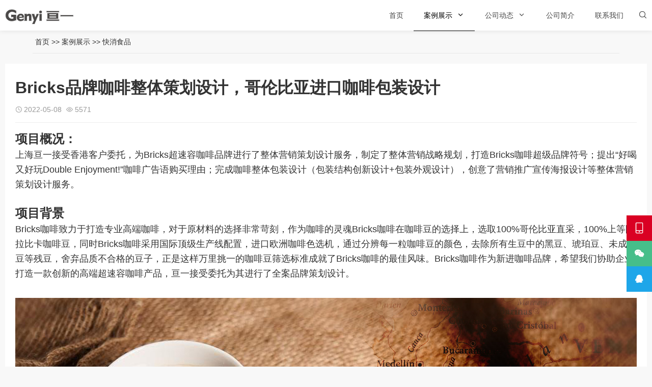

--- FILE ---
content_type: text/html; charset=utf-8
request_url: http://yijiahuan.com/baozhuang/139.html
body_size: 16180
content:
<!DOCTYPE html>
<html lang="zh-Hans">
<head>
<meta charset="UTF-8"/>
<meta content="no-transform" http-equiv="Cache-Control"/>
<meta content="zh-CN" http-equiv="Content-Language"/>
<meta content="width=device-width, user-scalable=no, initial-scale=1.0, maximum-scale=1.0, minimum-scale=1.0" name="viewport">
<title>Bricks品牌咖啡整体策划设计，哥伦比亚进口咖啡包装设计_上海包装设计公司-食品包装设计公司,专注快消品包装策划设计- 擅长食品,农产品,饮料,茶叶,酒类,保健品,生鲜等包装策划设计.</title>
<meta name="keywords" content="咖啡包装策划设计公司，进口咖啡包装设计，进口食品包装设计公司，哥伦比亚进口咖啡包装设计，速溶咖啡包装设计，咖啡包装设计公司">
<meta name="description" content="上海亘一包装策划设计公司创建于2006年,是专业的食品包装设计公司,知名上海包装设计公司，策略懂生意,设计能落地,长期服务品牌休闲食品包装设计、农产品包装设计、酒水饮料包装设计；在茶叶,调味品,粮油包装设计等领域拥有敏锐洞察力和前瞻性创新思维，特别在是国外口食品,农产品,乳制品,葡萄酒包装策划设计等方面引领行业发展方向，上海营销策划设计公司前十强。">
<link href="/skin/css/style.css" media="all" rel="stylesheet" rev="stylesheet" type="text/css"/>
<link href="/favicon.ico" rel="Shortcut icon"/>
<script src="/skin/js/jquery-2.2.4.min.js" type="text/javascript"></script>
<link href="/skin/css/umimgbox.css" media="all" rel="stylesheet" rev="stylesheet" type="text/css"/>
<style type="text/css"></style>
</head>
<body id="umBody">
<!--[if lte IE 8]>
<div id="browse">您正在使用的浏览器版本过低，请<a href="http://browsehappy.com/" target="_blank"><strong>升级您的浏览器</strong></a>，获得最佳的浏览体验！
</div><![endif]-->
<header class="header noOpaque"> <div class="header-nav menu" data-infoid="23" data-type="page" id="navBox">
    <div class="container">
        <div class="logobox">
            <h2 class="logo"><a href="/" title="食品包装设计公司，上海包装设计公司专注食品,农产品,酒水饮料,调味品,保健品包装策划设计-亘一">
                <img alt="食品包装设计公司，上海包装设计公司专注食品,农产品,酒水饮料,调味品,保健品包装策划设计-亘一" class="logoa" src="/static/upload/image/20211125/1637836953585639.png">
                <img alt="食品包装设计公司，上海包装设计公司专注食品,农产品,酒水饮料,调味品,保健品包装策划设计-亘一" class="logob" src="/static/upload/image/20211125/1637836953585639.png"></a>
            </h2>
        </div>
        <div class="sbtn"><i class='fa iconfont'>&#xe627;</i></div>
        <ul class="navbar">
            <li id="nvabar-item-index"><a href="/">首页</a></li>
            
            <li class="active"><a href="/case/">案例展示</a>
                
                <i class="iconfont">&#xe629;</i>
                <ul>
                    
                    <li><a href="/baozhuang/">快消食品</a></li>
                    
                    <li><a href="/pingmian/">滋补保健品</a></li>
                    
                    <li><a href="/drink/">乳品饮料</a></li>
                    
                    <li><a href="/tea-wine/">茶酒咖啡</a></li>
                    
                    <li><a href="/techan/">生鲜+农产品</a></li>
                    
                    <li><a href="/liangyou/">调味品</a></li>
                    
                </ul>
                
            </li>
            
            <li class=""><a href="/news/">公司动态</a>
                
                <i class="iconfont">&#xe629;</i>
                <ul>
                    
                    <li><a href="/company/">原创观点</a></li>
                    
                    <li><a href="/industry/">行业动态</a></li>
                    
                </ul>
                
            </li>
            
            <li class=""><a href="/aboutus/">公司简介</a>
                
            </li>
            
            <li class=""><a href="/contact/">联系我们</a>
                
            </li>
            
        </ul>
    </div>
</div>
<div class="searchBox">
    <div class="search-pup">
        <form action="/search/" class="dropdown search-form" method="get" name="search">
            <input class="search-input" name="keyword" placeholder="Search..." type="text">
            <button><i class='fa iconfont'>&#xe627;</i></button>
        </form>
    </div>
</div>
<div class="moble"><a class="moble-bars" id="btn-bars"><i class="fa iconfont">&#xe610;</i></a></div> </header>
<div class="breadcrumb"><i class="fa fa-home"></i> <a href="/">首页</a> >> <a href="/case/">案例展示</a> >> <a href="/baozhuang/">快消食品</a> </div>
<div class="container">
  <div class="main w1200">
    <div class="article w1">
      <div class="article-box">
        <header class="article-top">
          <h1 class="article-tit">Bricks品牌咖啡整体策划设计，哥伦比亚进口咖啡包装设计</h1>
          <div class="article-mt"> <span><i class='iconfont'>&#xe62c;</i>2022-05-08</span> <span><i class='iconfont'>&#xe65a;</i>5571</span> </div>
        </header>
        <article class="article-main"> <p><strong><span style="font-size: 24px;">项目概况：</span></strong><span style="font-size: 18px;"><br/>上海亘一接受香港客户委托，为<span style="font-size: 18px;">Bricks超速容</span>咖啡<span style="font-size: 18px;">品牌</span>进行了整体营销策划设计服务，制定了整体营销战略规划，打造Bricks咖啡超级品牌符号；提出“好喝又好玩Double Enjoyment!”咖啡广告语购买理由；完成咖啡整体包装设计（包装结构创新设计+包装外观设计），创意了<span style="font-size: 18px;">营销</span>推广宣传海报设计等整体营销策划设计服务。</span></p><p><br/></p><p><strong><span style="font-size: 24px;">项目背景</span></strong><span style="font-size: 18px;"><br/></span></p><p><span style="font-size: 18px;">Bricks咖啡致力于打造专业高端咖啡，对于原材料的选择非常苛刻，作为咖啡的灵魂<span style="font-size: 18px;">Bricks咖啡</span>在咖啡豆的选择上，选取100%哥伦比亚直采，<span style="font-size: 18px;">100%</span>上等阿拉比卡咖啡豆，同时Bricks咖啡采用国际顶级生产线配置，进口欧洲咖啡色选机，通过分辨每一粒咖啡豆的颜色，去除所有生豆中的黑豆、琥珀豆、未成熟豆等残豆，舍弃品质不合格的豆子，正是这样万里挑一的咖啡豆筛选标准成就了Bricks咖啡的最佳风味。Bricks咖啡作为新进咖啡品牌，希望我们协助企业打造一款创新的高端超速容咖啡产品，亘一接受委托为其进行了全案品牌策划设计。</span></p><p style="white-space: normal;"><br/></p><p><img src="/static/upload/image/20220508/1651976199208720.jpg" title="1651976199208720.jpg" alt="1-220222104441.jpg"/></p><p><br/></p><p><span style="font-size: 36px; color: rgb(151, 72, 6);"><strong><span style="font-size: 36px; box-sizing: border-box; margin: 0px; padding: 0px; border: 0px; font-variant-numeric: inherit; font-variant-east-asian: inherit; font-stretch: inherit; line-height: inherit; font-family: 微软雅黑, Arial; vertical-align: baseline; background-color: rgb(255, 255, 255);">营销的本质就是洞察分析消费需求，并且持续解决消费需求，满足消费者需求！</span></strong></span></p><p><br/><strong><span style="font-size: 36px;">一，洞察分析消费需求，提炼品牌独特价值</span></strong></p><p><br/></p><p><strong><span style="font-size: 24px;">洞察分析消费者：<br/></span></strong><strong style="font-size: 18px;"><span style="font-size: 20px;"><br/>消费者年龄：</span></strong><strong><span style="font-size: 24px;"><br/></span></strong></p><p><span style="font-size: 18px;">从年龄分布来看，18-24岁占比17.88%、25-29岁占比18.05%、30-34岁占比19.35%、35-39岁占比16.19%、40-49岁占比18.59%，说明咖啡并不仅仅属于年轻人的专属，70后也占据了很大部分比例。这与咖啡在线上以速溶咖啡为主有一定关联，目前年轻人对咖啡有了新的认知，也逐步从速溶咖啡转向单品咖啡或者即溶咖啡等。即从侧面反映出，市场中的绝大多数35+岁顾客贡献了绝大多数速溶咖啡的市场交易。<br/><br/></span></p><p><span style="font-size: 20px;"><strong style="white-space: normal;">消费者职业 ：</strong></span><span style="font-size: 18px;"><strong style="white-space: normal;"><span style="font-size: 24px;"><br/></span></strong>职业分布来看，公司职员占比38.24%、自由职业占比12.21%、教职工占比7.34%、学生占比5.42%、医务人员占比5.83%、公务员占比3.56%。即咖啡的主要消费群体多为脑力劳动者。</span></p><p><br/></p><p><span style="font-size: 20px;"><strong>写字楼人群痛点: 传统速溶只能短暂提神，无法真正获得身心的放松。&nbsp;</strong></span></p><p><span style="font-size: 18px;">速溶咖啡重要消费群体，70后、80后、90后、95后、00后脑力劳动者，写字楼、互联网公司打工人，喜欢速溶咖啡带来的提神享受，更需要在脑力劳动间隙，摆脱屏幕切换到手动放松的娱乐状态，舒缓身心以迎接新的工作挑战。传统三合一速溶咖啡添加植脂末白砂糖不健康，饮用者只能获得短暂的提神，更多是为了应付难以承受的工作；对较高收入的写字楼人群而言，咖啡代表的是个人独特的品味和精神层次，更代表一个阶层的地位；他们不仅需要咖啡提神，更需要帮助他们获得休闲放松，增加工作生活情趣。市面上少有产品能够兼顾他们的这些需求，因此他们难以得到满足。</span></p><p><br/></p><p><span style="font-size: 20px;"><strong>教职员工/高校学生痛点: 传统咖啡无附加值，难以与高智商高情商爱玩乐人群匹配。&nbsp;</strong></span></p><p><span style="font-size: 18px;">高收入高智商教职人员和求知求新欲最强的00后新新消费群体，追求美好生活享受，喜欢咖啡带来的交流思想、激发智慧的感觉，同时动手能力强爱标新立异，喜欢有充裕的时间获得更大更多的玩乐。高校学生会体验不同的饮品，但除了品牌的影响力之外，难以获得更新更好的消费体验，对高智商的他们而言，好喝仅仅是味蕾的基本需求。传统的速溶咖啡难以与他们喜欢标新立异、喜欢娱乐、爱动手动脑、高智商高情商相匹配，他们需要一款高品质即溶咖啡享受美好咖啡生活，激发智慧更代表智慧、训练智慧，获得更多的快乐，让玩乐伴随身边。</span></p><p><br/></p><p><span style="font-size: 24px;"><strong>精致生活人群痛点: 传统咖啡老套陈旧，无法给予高消费人群新体验乐趣。&nbsp;</strong></span></p><p><span style="font-size: 18px;">追求独立、平等、开放的生活方式，有文化、有情怀、喜进取，擅交流，超越了年龄的羁绊，追求高品质的咖啡品位，更希望摆脱传统咖啡的陈俗与古板，让自己更年轻更有趣更受欢迎。咖啡馆的浓重商务氛围、饮品店的喧嚣纷杂、即饮咖啡的低端品质、传统现磨咖啡的刻板陈俗，这些都不是追求精致、生活品味人群的满意首选。他们对消费有较高要求，经常出入高端酒店、高级市场，他们是会喝会玩有情调的一群人，爱高品质咖啡，更爱有新体验乐趣的咖啡。而传统咖啡他们已司空见惯，难以满足他们对有格调、有情趣、有创新的生活需求。</span></p><p><br/></p><p><span style="font-size: 18px;"></span></p><p style="box-sizing: border-box; margin-top: 0px; margin-bottom: 0px; padding: 0px; outline: 0px; border: 0px; background: rgb(255, 255, 255); font-size: 17px; overflow-wrap: break-word; color: rgb(51, 51, 51); white-space: normal; transition-property: all; line-height: 24px; text-align: justify; font-variant-numeric: inherit; font-variant-east-asian: inherit; font-stretch: inherit; font-family: mp-quote, -apple-system-font, BlinkMacSystemFont, &quot;Helvetica Neue&quot;, &quot;PingFang SC&quot;, &quot;Hiragino Sans GB&quot;, &quot;Microsoft YaHei UI&quot;, &quot;Microsoft YaHei&quot;, Arial, sans-serif; vertical-align: baseline; clear: both;"><strong style="box-sizing: border-box; margin: 0px; padding: 0px; outline: 0px; border: 0px; background: transparent; transition-property: all;"><span style="box-sizing: border-box; margin: 0px; padding: 0px; outline: 0px; border: 0px; background: transparent; font-size: 24px; transition-property: all;"><br/>通过洞察分析</span></strong><strong style="box-sizing: border-box; margin: 0px; padding: 0px; outline: 0px; border: 0px; background: transparent; transition-property: all;"><span style="box-sizing: border-box; margin: 0px; padding: 0px; outline: 0px; border: 0px; background: transparent; font-size: 24px; transition-property: all;">，</span></strong><span style="box-sizing: border-box; margin: 0px; padding: 0px; outline: 0px; border: 0px; background: transparent; font-size: 24px; transition-property: all; font-weight: 700;">我们发现：<br/><br/></span></p><p style="box-sizing: border-box; margin-top: 0px; margin-bottom: 0px; padding: 0px; outline: 0px; border: 0px; background: rgb(255, 255, 255); font-size: 17px; overflow-wrap: break-word; color: rgb(51, 51, 51); white-space: normal; transition-property: all; line-height: 24px; text-align: justify; font-variant-numeric: inherit; font-variant-east-asian: inherit; font-stretch: inherit; font-family: mp-quote, -apple-system-font, BlinkMacSystemFont, &quot;Helvetica Neue&quot;, &quot;PingFang SC&quot;, &quot;Hiragino Sans GB&quot;, &quot;Microsoft YaHei UI&quot;, &quot;Microsoft YaHei&quot;, Arial, sans-serif; vertical-align: baseline; clear: both;"><strong style="font-family: sans-serif; font-size: 16px;"><span style="font-size: 20px;">传统速溶咖啡虽品牌众多，主要诉求都是产地、口感、品质等方向的诉求，但产品相对功能比较单一，且同质化，缺少更多的附加功能或乐趣。</span></strong></p><p><span style="font-size: 18px;">这就是消费者的最大的痛点！</span></p><p><span style="font-size: 18px;">发现痛点，就是发现市场机会！</span></p><p><span style="font-size: 18px;">痛点=需求=解决方案！<br/></span></p><p><span style="font-size: 18px;">问题就是我们的诉求点，</span></p><p><span style="font-size: 18px;">也是品牌为消费者提供的解决方案，</span></p><p><br/><span style="font-size: 18px;">Bricks咖啡采用100%阿拉比卡豆、100%哥伦比亚直采的高端专业品质咖啡，针对高智商、高收入、高格调消费人群打造，不仅解决传统咖啡的陈旧刻板，满足他们对高端即溶咖啡的需求，<span style="font-size: 18px;">同时增加了喝咖啡的乐趣，使产品有了双重价值和功能</span>。</span></p><p><strong><span style="font-size: 24px;"><br/>我们认为，Bricks咖啡独特价值就是:<br/></span></strong><span style="font-size: 24px;"><br/></span></p><p><span style="font-size: 36px;"><strong><span style="color: rgb(151, 72, 6);">双重功能，双重价值&nbsp;</span></strong></span></p><p><br/></p><p><br/></p><p><img src="/static/upload/image/20220508/1651989348156626.jpg" title="1651989348156626.jpg" alt="Coffee-Blending-Blog-scaled.jpg"/></p><p><br/></p><p><br/></p><p><strong><span style="font-size: 36px;">二，创意设计购买理由</span></strong></p><p><br/></p><p><strong><span style="font-size: 20px;">开发产品就是创意购买理由；设计产品就是设计消费者的选择逻辑。</span></strong></p><p><span style="font-size: 18px;">购买是由购买理由驱动的，购买理由是心理上的打动机制。所有的购买都是由购买理由驱动的，不存在没有购买理由的购买。</span></p><p><span style="font-size: 18px;">Bricks咖啡作为新晋品牌诞生，高品质超即溶仅是产品基础，我们需要给顾客更超出竞品的购买理由，才能勾起顾客的消费欲望。</span></p><p><span style="font-size: 18px;">我们锁定Bricks为多重功能价值的超即溶高端咖啡，就要满足顾客从竞品无法获得的价值需求。解决传统速溶只能短暂提神，无法真正获得放松、品位、享受；解决传统咖啡无附加值，难以与高智商高情商爱玩乐人群匹配；解决传统咖啡老套陈旧，无法给予高消费人群新体验乐趣&nbsp;</span><span style="font-size: 18px;">。</span><span style="font-size: 18px;">&nbsp;</span></p><p><br/></p><p><span style="font-size: 18px;">Bricks咖啡的营销首要解决的就是要理解顾客对速溶咖啡的消费痛点，并精准的提供相应的解决方案，我们要为消费者设计一个超级购买理由，因为购买理由就是消费者想要的答案。</span></p><p><span style="font-size: 18px;">简单、精准，一句话击中消费者痛点，一句话说出消费者选择Bricks咖啡而不选择别的速溶咖啡的购买理由，说出品牌的核心价值，发动消费者大规模购买和传播！</span></p><p><br/></p><p><strong><span style="font-size: 24px;">Bricks品牌由广告语：</span></strong></p><p><strong><span style="font-size: 36px; color: rgb(151, 72, 6);"><br/>好喝又好玩！<br/><br/></span></strong></p><p><strong><span style="font-size: 36px; color: rgb(151, 72, 6);">Double Enjoyment!</span></strong></p><p><br/></p><p><strong><span style="font-size: 24px;">好喝又好玩</span></strong></p><p><span style="font-size: 18px;"><span style="font-size: 18px;">好喝！<span style="font-size: 18px;">好玩！传递了<span style="font-size: 18px;">传递了Bricks品牌独特价值：双重功能，</span><span style="font-size: 18px;">双重</span><span style="font-size: 18px;">价值。</span></span></span></span></p><p><span style="font-size: 18px;">好喝又好玩，品牌话语调性轻松，传递出<span style="font-size: 18px;">Bricks品牌的</span>品质、独特、欢乐的文化基因。<br/><span style="font-size: 18px;">好喝<span style="font-size: 18px;">，</span></span>说出了Bricks咖啡100%源自哥伦比亚产区直采，是高品质咖啡的代表，是绝对正宗的阿拉比卡豆醇正口感。</span></p><p><span style="font-size: 18px;"><span style="font-size: 18px;">好玩，</span>让工作、学习、生活增添了悠闲、智慧、乐趣，打破了传统竞品的单调、刻板、陈旧。</span></p><p><br/></p><p><strong><span style="font-size: 24px;">Double Enjoyment</span></strong></p><p><span style="font-size: 18px;">双倍的享乐、欢乐、乐趣、乐事，传递了Bricks品牌双重功能，<span style="font-size: 18px;">双重</span>价值，享受高品质咖啡，更是带来无穷乐趣。</span></p><p><br/></p><p><img src="/static/upload/image/20220508/1651989461170454.jpg" title="1651989461170454.jpg" alt="1-220222140327.jpg"/></p><p><br/></p><p><strong><span style="font-size: 36px;">三，<strong style="white-space: normal;"><span style="font-size: 36px;">产品</span></strong><strong style="white-space: normal;"><span style="font-size: 36px;">开发</span></strong>，实现顾客购买理由</span></strong></p><p><span style="font-size: 18px;">&nbsp;</span></p><p><span style="font-size: 18px;">产品的本质是购买理由，购买理由就是一句话，甚至一个词。产品开发，就是你提出一个购买理由，然后用一个产品去实现它。</span></p><p><br/></p><p><strong><span style="font-size: 24px;">母体文化：挖掘品牌原生的戏剧性</span></strong></p><p><span style="font-size: 18px;">亘一认为，Bricks品牌名称直译中文为：积木，可靠的朋友。自身就有品牌原生的戏剧性，有着贯通中西的强大母体文化基因，为目标消费者所熟悉、熟知和喜爱。创意开发新产品不是无中生有地生产一个多数人不能认知的东西，而是要根源受众的文化母体认知范畴，让顾客一看就熟悉一看就亲热一看就上手，成为久违新逢的老朋友，才能让新品牌新产品一夜之间就热销，打破隔阂壁垒嵌入顾客心智。</span><br/></p><p><br/></p><p><strong><span style="font-size: 24px;">品牌命名：Bricks 积木咖啡</span></strong><br/></p><p><span style="font-size: 18px;">先有词语，后有产品。品牌名称占据代表品类特性或购买理由的词语，企业品牌就拥有了绝对的解释权。因为企业所有的成果要依靠名字来进入顾客头脑，只有牢牢地将购买理由与产品画上等号，并不断地推广传播，将品牌名称积累成为品牌资产，才能够长久地占据竞争优势。从这个层面来看，命名是权力，是定位，是资产，也是赢得竞争的重要武器。</span><br/></p><p><br/></p><p><span style="font-size: 18px;">Bricks英文单词品牌名称虽然为高智商人群可认知，但在中国的市场范围做品牌营销推广，必须让更大范围的消费群体能快速认知品牌，只有认知无障碍的品牌产品才能在市场上畅通无阻。产品命名“积木咖啡”与品牌本意一致，与受众认知相同，充满强大的购买理由。Bricks积木咖啡100%阿拉比卡豆、100%哥伦比亚直采的高端专业品质，恰好吻合脑力工作者人群对高品质超即溶咖啡的品质功能好喝需求。</span></p><p><br/></p><p><strong><span style="font-size: 24px;">产品开发：积木罐体盒体</span></strong></p><p><span style="font-size: 18px;">Bricks本意就是积木，作为受众打小就熟悉喜爱的益智玩具，本身具有智力属性和无比乐趣，是全球人都会玩的游戏。Bricks引申义可靠地朋友，有朋自远方来不亦乐乎，与用咖啡分享快乐智慧的理念完全吻合。朋友就是伙伴们的相互协作扶持，如同儿时伙伴一起搭积木构建梦想。Bricks积木咖啡属于一个新创超即溶咖啡品牌，顾客在品味高品质哥伦比亚咖啡同时，品牌采用的积木罐体，可给消费者带来更多休闲玩乐的美好享受，激发顾客的消费热情，拓宽了顾客咖啡消费审美边界，重新定义速溶咖啡的新享乐理念，除泡泡星球等小众品牌外，鲜有其他竞争品牌。</span></p><p><br/></p><p><span style="font-size: 18px;">Bricks咖啡积木文化的创新包材形式，使他们在获得美味的享乐体验同时，更获得了放松娱乐、智慧玩乐、生活情调多重利益，满足了更好玩的身心精神需求。产品的双重价值，弥补了现有市场产品的缺陷，体现出Bricks产品独特的魅力，适合消费人群的强烈需求。</span></p><p><br/></p><p><span style="font-size: 18px;"><img src="/static/upload/image/20220508/1651989579452067.jpg" title="1651989579452067.jpg" alt="1-220222195618.jpg"/></span></p><p><br/><img src="/static/upload/image/20220508/1651989595787802.jpg" title="1651989595787802.jpg" alt="1-220222195619.jpg"/></p><p><br/></p><p><br/></p><p><strong><span style="font-size: 36px;">四，创建Bricks积木咖啡品牌符号</span></strong></p><p><br/></p><p><span style="font-size: 18px;">创建Bricks积木咖啡独一无二的品牌专属符号，吸引消费者的注意力，用好看、好记、好懂的超级符号构建品牌差异化视觉，并拉近品牌与消费者的距离，增加消费者对品牌的认知，传递品牌核心价值，激发消费者的共鸣。</span></p><p><br/></p><p><img src="/static/upload/image/20220508/1651989611202095.jpg" title="1651989611202095.jpg" alt="1-220222095227.jpg"/></p><p><img src="/static/upload/image/20220508/1651989834197404.jpg" title="1651989834197404.jpg" alt="1-220222101333.jpg"/></p><p><strong><span style="font-size: 24px;"><br/></span></strong></p><p><strong><span style="font-size: 24px;">源自古希腊神殿立柱：</span></strong></p><p><span style="font-size: 18px;">古希腊文明是整个西方文明的精神源泉，我们采用古希腊神殿立柱的意象设计品牌符号字体的竖笔画，使品牌符号字体坚实、优雅、挺拔，塑造出经典、神圣、崇高、大气的品牌形象。产品采自哥伦比亚，原是西班牙殖民地，其主要民族麦士蒂索人，白人，穆拉托人，与欧洲文明有着千丝万缕的联系。</span></p><p><br/></p><p><strong><span style="font-size: 24px;">体现哥伦比亚风情：</span></strong></p><p><span style="font-size: 18px;">品牌符号蕴含哥伦比亚国旗的三个色彩，传递出Bricks品牌100%采用哥伦比亚产区直采的阿拉比卡豆，制作正宗哥伦比亚风情的醇正超即溶咖啡，传递品牌根源的鲜明国别地域特性。</span></p><p><br/></p><p><strong><span style="font-size: 24px;">包含积木叠压形象：</span></strong></p><p><span style="font-size: 18px;">品牌符号字型包含积木叠压形象，动感活泼，生动形象地传递出品牌Bricks咖啡积木所传达的最鲜明内涵，让顾客瞬间就能看懂领会品牌符号并形成深刻记忆，使品牌名称与品牌特性完美融合，利于品牌记忆和传播；同时传递品牌区别竞品的双重功能价值。</span></p><p><br/></p><p><strong><span style="font-size: 24px;">蕴含咖啡豆的圆润：</span></strong></p><p><span style="font-size: 18px;">品牌符号字型曲线部分蕴含着咖啡豆的圆润感，如同包含着自然营养和神奇功效，充满着生命的张力，使品牌符号富有生机活力，给人以丰满的味觉感受和获得感，让品牌符号冲击力和亲和力更强，拉近与顾客之间的距离，同时使经典优雅的品牌符号更有调性。</span></p><p><span style="font-size: 18px;"><br/></span></p><p><span style="font-size: 18px;"></span></p><p><img src="/static/upload/image/20220508/1651989890766326.jpg" style="" title="1651989890766326.jpg"/></p><p><img src="/static/upload/image/20220508/1651989891404514.jpg" style="" title="1651989891404514.jpg"/></p><p><span style="font-size: 18px;"><br/></span></p><p><strong><span style="font-size: 36px;">五，Bricks积木咖啡产品包装开发设计</span></strong></p><p><br/></p><p><span style="font-size: 18px;">企业经营的一切活动，都是为了消费者，重点是满足消费者需求。<br/>产品的本质是购买理由，购买理由就是一句话，甚至一个词；当运作到一定阶段更甚至就是一个品牌logo。<br/>Bricks积木咖啡产品包装开发设计，就是兑现“好喝又好玩 Double Enjoyment！”的强大购买理由，然后用产品设计去实现，满足顾客需求。</span></p><p><br/></p><p><img src="/static/upload/image/20220508/1651989759178137.jpg" style="" title="1651989759178137.jpg"/></p><p><img src="/static/upload/image/20220508/1651989758873081.jpg" style="" title="1651989758873081.jpg"/></p><p><img src="/static/upload/image/20220508/1651989759686044.jpg" style="" title="1651989759686044.jpg"/></p><p><img src="/static/upload/image/20220508/1651989759170167.jpg" style="" title="1651989759170167.jpg"/></p><p><img src="/static/upload/image/20220508/1651989759169809.jpg" style="" title="1651989759169809.jpg"/></p><p><img src="/static/upload/image/20220508/1651989762750903.jpg" style="" title="1651989762750903.jpg"/></p><p><img src="/static/upload/image/20220508/1651989763155827.jpg" style="" title="1651989763155827.jpg"/></p><p><img src="/static/upload/image/20220508/1651989766101072.jpg" style="" title="1651989766101072.jpg"/></p><p><img src="/static/upload/image/20220508/1651989766950519.jpg" style="" title="1651989766950519.jpg"/></p><p><br/></p><p><strong><span style="font-size: 36px;">六，Bricks积木咖啡创意海报设计</span></strong></p><p><br/></p><p><span style="font-size: 18px;">广告设计一定要与包装设计一体化。要在产品包装设计的基础上进行广告创意设计。<br/>广告就是劝诱、重复、传染、重复、传染；广告的最终目的就是要消费者“买我产品、传我美名”。</span></p><p><span style="font-size: 18px;">通过广告创意把品牌核心价值传递给消费者，强化消费者对品牌的记忆，在有效的时间和空间内通过大规模的有效持续的营销传播，把品牌核心价植入顾客的心智，让品牌在消费者心中形成一对一的联想。</span></p><p><br/></p><p><img src="/static/upload/image/20220508/1651989966115042.jpg" title="1651989966115042.jpg" alt="1-220222195617.jpg"/></p><p><strong><span style="font-size: 36px;"><br/>小结：<br/><br/></span></strong></p><p><span style="font-size: 18px;">顶层设计就是设计品牌资产规划品牌资产，早点开始并正确的重复积累，越早越好！</span></p><p><span style="font-size: 18px;">亘一的任务就是做好品牌顶层设计，让Bricks积木咖啡在品牌之路上少走弯路！</span></p><p><span style="font-size: 18px;">我们从购买理由话语体系、品牌资产符号系统、包装开发产品设计多方面出发，通过品牌资产观和低成本创意法，</span></p><p><span style="font-size: 18px;">对Bricks重新进行解码和编码，从而使得消费者快速发现、识别、记忆Bricks积木咖啡！</span></p><p><br/></p> </article>
        <footer class="tag-box">
          <p class="tag-a">标签：
             </p>
        </footer>
        <div class="post-nav">
          <div class="post-prev"><a href="/baozhuang/138.html" rel="prev"><i class='iconfont'>&#xe660;</i><span>上一篇：</span> CAVIAR XO 香港鱼子酱品牌策划设计，鱼子酱产品包装设计</a></div>
          <div class="post-next"><a href="javascript:;" rel="next"><i class='iconfont'>&#xe65f;</i><span>下一篇：</span> 没有了！</a></div>
        </div>
      </div>
      <div class="post relates imgRel">
        <div class="title">
          <h3>猜你喜欢</h3>
        </div>
        <div class="PostShow">
          <ul class="slider3">
            
            <li>
              <div class="post-img loading"> <a class="pic float-left" href="/baozhuang/134.html" title="美味源品牌速冻水饺包装设计，速冻食品包装设计公司">
                <div class="msk"></div>
                <i class="fa fa-search"></i> <img alt="美味源品牌速冻水饺包装设计，速冻食品包装设计公司" class="lazy" data-original="/static/upload/image/20220209/1644394369205707.jpg" src="/static/upload/image/20220209/1644394369205707.jpg"/> </a> </div>
              <h4><a href="/baozhuang/134.html" title="美味源品牌速冻水饺包装设计，速冻食品包装设计公司">美味源品牌速冻水饺包装设计，速冻食品包装设计公司</a></h4>
              <i>冷冻水饺包装设计，儿童水饺包装设计，速冻食品包装设计，上海食品包装设计公司，速冻食品包装设计，水饺包装设计公司</i> </li>
            
            <li>
              <div class="post-img loading"> <a class="pic float-left" href="/baozhuang/50.html" title="中粮集团黑蜂椴树雪蜜包装设计，山萃天然蜂蜜包装设计公司">
                <div class="msk"></div>
                <i class="fa fa-search"></i> <img alt="中粮集团黑蜂椴树雪蜜包装设计，山萃天然蜂蜜包装设计公司" class="lazy" data-original="/static/upload/image/20211204/1638602955894670.jpg" src="/static/upload/image/20211204/1638602955894670.jpg"/> </a> </div>
              <h4><a href="/baozhuang/50.html" title="中粮集团黑蜂椴树雪蜜包装设计，山萃天然蜂蜜包装设计公司">中粮集团黑蜂椴树雪蜜包装设计，山萃天然蜂蜜包装设计公司</a></h4>
              <i>亘一上海蜂蜜包装设计公司创作设计的独具特色的椴树雪蜜包装设计是蜂蜜包装设计中的典范</i> </li>
            
            <li>
              <div class="post-img loading"> <a class="pic float-left" href="/case/47.html" title="黛丽瑞品牌草莓果酱礼盒包装设计，调味料果酱包装设计公司">
                <div class="msk"></div>
                <i class="fa fa-search"></i> <img alt="黛丽瑞品牌草莓果酱礼盒包装设计，调味料果酱包装设计公司" class="lazy" data-original="/static/upload/image/20220208/1644317333115902.jpg" src="/static/upload/image/20220208/1644317333115902.jpg"/> </a> </div>
              <h4><a href="/case/47.html" title="黛丽瑞品牌草莓果酱礼盒包装设计，调味料果酱包装设计公司">黛丽瑞品牌草莓果酱礼盒包装设计，调味料果酱包装设计公司</a></h4>
              <i>调味料包装设计公司，果酱礼盒包装设计公司，上海包装设计公司,食品包装设计公司,包装策划设计公司,食品包装设计,品牌设计公司</i> </li>
            
            <li>
              <div class="post-img loading"> <a class="pic float-left" href="/baozhuang/89.html" title="地方特产食品包装设计公司--高家庄休闲食品包装设计">
                <div class="msk"></div>
                <i class="fa fa-search"></i> <img alt="地方特产食品包装设计公司--高家庄休闲食品包装设计" class="lazy" data-original="/static/upload/image/20220205/1644036157229691.jpg" src="/static/upload/image/20220205/1644036157229691.jpg"/> </a> </div>
              <h4><a href="/baozhuang/89.html" title="地方特产食品包装设计公司--高家庄休闲食品包装设计">地方特产食品包装设计公司--高家庄休闲食品包装设计</a></h4>
              <i>地方特产食品包装设计公司，休闲食品包装设计，零食包装设计，上海包装设计公司,食品包装设计公司,包装策划设计公司,食品包装设计,品牌设计公司,上海策划设计公司,</i> </li>
            
            <li>
              <div class="post-img loading"> <a class="pic float-left" href="/baozhuang/122.html" title="美国Polly Ann冰淇淋包装策划设计，冰淇淋包装设计公司">
                <div class="msk"></div>
                <i class="fa fa-search"></i> <img alt="美国Polly Ann冰淇淋包装策划设计，冰淇淋包装设计公司" class="lazy" data-original="/static/upload/image/20220205/1644034940984814.jpg" src="/static/upload/image/20220205/1644034940984814.jpg"/> </a> </div>
              <h4><a href="/baozhuang/122.html" title="美国Polly Ann冰淇淋包装策划设计，冰淇淋包装设计公司">美国Polly Ann冰淇淋包装策划设计，冰淇淋包装设计公司</a></h4>
              <i>冰淇淋包装策划设计，冰淇淋包装设计公司，上海包装设计公司,食品包装设计公司,包装策划设计公司,食品包装设计,品牌设计公司,上海策划设计公司,大健康领域营销策设计公司,上海营销策划设计公司,产品包装设计公司</i> </li>
            
            <li>
              <div class="post-img loading"> <a class="pic float-left" href="/baozhuang/44.html" title="早龙小厨清新小资风格的冷鲜面挂面包装设计，面条挂面包装设计公司">
                <div class="msk"></div>
                <i class="fa fa-search"></i> <img alt="早龙小厨清新小资风格的冷鲜面挂面包装设计，面条挂面包装设计公司" class="lazy" data-original="/static/upload/image/20211204/1638582058279978.jpg" src="/static/upload/image/20211204/1638582058279978.jpg"/> </a> </div>
              <h4><a href="/baozhuang/44.html" title="早龙小厨清新小资风格的冷鲜面挂面包装设计，面条挂面包装设计公司">早龙小厨清新小资风格的冷鲜面挂面包装设计，面条挂面包装设计公司</a></h4>
              <i>我们为早龙小厨策划面条包装设计，面食包装设计，挂面包装设计，冷鲜面包装设计，面点包装设计，面制品包装设计，干面包装设计，亘一是上海知名的食品包装设计公司。</i> </li>
            
            <li>
              <div class="post-img loading"> <a class="pic float-left" href="/baozhuang/138.html" title="CAVIAR XO 香港鱼子酱品牌策划设计，鱼子酱产品包装设计">
                <div class="msk"></div>
                <i class="fa fa-search"></i> <img alt="CAVIAR XO 香港鱼子酱品牌策划设计，鱼子酱产品包装设计" class="lazy" data-original="/static/upload/image/20220507/1651914787709763.jpg" src="/static/upload/image/20220507/1651914787709763.jpg"/> </a> </div>
              <h4><a href="/baozhuang/138.html" title="CAVIAR XO 香港鱼子酱品牌策划设计，鱼子酱产品包装设计">CAVIAR XO 香港鱼子酱品牌策划设计，鱼子酱产品包装设计</a></h4>
              <i></i> </li>
            
            <li>
              <div class="post-img loading"> <a class="pic float-left" href="/baozhuang/113.html" title="地方特产屈氏橙卤味食品包装策划设计，卤味食品包装设计公司">
                <div class="msk"></div>
                <i class="fa fa-search"></i> <img alt="地方特产屈氏橙卤味食品包装策划设计，卤味食品包装设计公司" class="lazy" data-original="/static/upload/image/20220205/1644035323152491.jpg" src="/static/upload/image/20220205/1644035323152491.jpg"/> </a> </div>
              <h4><a href="/baozhuang/113.html" title="地方特产屈氏橙卤味食品包装策划设计，卤味食品包装设计公司">地方特产屈氏橙卤味食品包装策划设计，卤味食品包装设计公司</a></h4>
              <i>卤味食品包装设计公司，熟食包装设计公司，上海包装设计公司,食品包装设计公司,包装策划设计公司,食品包装设计,品牌设计公司,上海策划设计公司,大健康领域营销策设计公司,上海营销策划设计公司,产品包装设计公司</i> </li>
            
          </ul>
        </div>
      </div>
    </div>
  </div>
</div>
<footer class="footer">
  <div class="footer-text">
    <div class="ftNav">  <a href="/case/" title="案例展示">案例展示</a>  <a href="/news/" title="公司动态">公司动态</a>  <a href="/aboutus/" title="公司简介">公司简介</a>  <a href="/contact/" title="联系我们">联系我们</a>  </div>
    <p> 上海包装设计公司，食品包装设计公司，上海包装策划设计公司，品牌策划设计公司 Copyright genyi design © 2022-2025 All Rights Reserved. <a href="https://beian.miit.gov.cn/" target="_blank" rel="nofollow">沪ICP备10203910号</a>&nbsp;<a href="/sitemap.xml" target="_blank">XML地图</a></p>
  </div>
</footer>
<div class="weixinBox">
  <div class="img"><img alt="扫描二维码" src="/static/upload/image/20211125/1637839416693188.png"></div>
  <p>手机扫一扫添加微信</p>
</div>
<div class="page-bg"></div>
<div id="backTop"> 
<span class="ft-tel"><i class="iconfont">&#xe633;</i><small class="telTop">13671656391</small></span> 
<span class="ft-wx"><i class="iconfont">&#xe715;</i><small class="weixin"><b class="iconfont">&#xe62e;</b><img alt="扫描微信" src="/static/upload/image/20211125/1637839416693188.png"></small></span> 
<span class="ft-qq"><i class="iconfont">&#xe62a;</i> <small class="qqlist"> <b class="iconfont">&#xe62e;</b> <a href="http://wpa.qq.com/msgrd?v=3&uin=358598371&site=qq&menu=yes" target="_blank"> <i class="iconfont">&#xe62a;</i>358598371</a> </small> </span> 
<span class="gttop" id="gttop" onclick="return false;" title="返回顶部"><i class="iconfont">&#xe66d;</i></span> </div> 
<script src="/skin/js/lib.js"></script> 
<script src="/skin/js/umtheme.js"></script>
</body>
</html>

--- FILE ---
content_type: text/css
request_url: http://yijiahuan.com/skin/css/style.css
body_size: 30488
content:
/* AB模版网 做最好的织梦整站模板下载网站 Www.AdminBuy.Cn */
/* QQ：9490489 */
/* 仿站：Fang.AdminBuy.Cn */
/* 素材：Sc.AdminBuy.Cn */
@charset "utf-8";

html,body,div,span,label,legend,table,caption,tbody,tfoot,thead,tr,th,td,article,aside,details,figcaption,figure,footer,header,hgroup,menu,nav,section,summary,time,mark,audio,object,iframe,h1,h2,h3,h4,h5,h6,p,blockquote,pre,abbr,address,cite,code,del,dfn,em,img,ins,q,samp,small,strong,sub,sup,var,b,i,dl,dt,dd,ol,ul,li,fieldset,form,video{margin:0;padding:0;outline:0;border:0;background:transparent;font-size:100%; font-style: normal;}
html{-webkit-tap-highlight-color:rgba(0,0,0,0);overflow-x : hidden ; }
body{background: #f8f8f8;color: #333;font-size:14px;line-height:1.42857143;font-family:Microsoft YaHei,Helvetica Neue For Number,-apple-system,BlinkMacSystemFont,Segoe UI,Roboto,PingFang SC,Hiragino Sans GB,Microsoft YaHei,Helvetica Neue,Helvetica,Arial,sans-serif; overflow-x:hidden}
/*html.mac body{font-family:"PingFang SC",Microsoft YaHei,Helvetica,Arial,sans-serif;}*/
*:before,*:after{-moz-box-sizing:border-box;-webkit-box-sizing:border-box;box-sizing:border-box}
*{-moz-box-sizing:border-box;-webkit-box-sizing:border-box;box-sizing:border-box}
article,hgroup,menu,nav,section,aside,details,figcaption,figure,footer,header{display:block;}
nav ul,ul,li{list-style:none;}
blockquote{quotes:none;}
blockquote:before,blockquote:after{content:none;}
a{color:#333;vertical-align:baseline;text-decoration:none;font-size:100%;-webkit-transition:all .3s ease;-o-transition:all .3s ease;transition:all .3s ease;margin:0;padding:0;}
a,input{outline:none;}
input,select,textarea{outline:none;}
a:hover,a:focus{color:#F60F5F;text-decoration:none;cursor:pointer;}
img{max-width: 100%;height: auto;}
ins{color:#323841;background-color:#ff9;text-decoration:none;}
mark{color:#323841;background-color:#ff9;font-weight:bold;font-style:italic;}
@font-face{font-family:"Poppins";src: url(fonts/Poppins-L.otf) format('truetype');font-weight: normal;font-style: normal;}
@font-face{font-family:"HELVETICANEUELTPRO";font-weight: normal;font-style: normal;}
.PostShow:after,article:after,header:after,.row:after,.article-main:after{clear: both;}
.PostShow:before,
.PostShow:after,
.PostShow:after,
.row:before,
.row:after,.article-main:after,.article-main:before{content: " ";display: table;}
button::-moz-focus-inner,
input[type="reset"]::-moz-focus-inner,
input[type="button"]::-moz-focus-inner,
input[type="submit"]::-moz-focus-inner,
input[type="file"] > input[type="button"]::-moz-focus-inner {border: none; }
input[type="submit"], input[type="reset"], input[type="button"], button { -webkit-appearance: none;}
/*@font-face {
  font-family: 'iconfont';
  src: url('fonts/iconfont.eot');
  src: url('../fonts/iconfont.eot') format('embedded-opentype'),
  url('../fonts/iconfont.woff') format('woff'),
  url('../fonts/iconfont.ttf') format('truetype'),
  url('../fonts/iconfont.svg#iconfont') format('svg');
}*/
@font-face {
  font-family: 'iconfont';  /* project id 788097 */
  src: url('../fonts/font_788097_uo5vadfhyb.eot');
  src: url('../fonts/font_788097_uo5vadfhyb.eot') format('embedded-opentype'),
  url('../fonts/font_788097_uo5vadfhyb.woff2') format('woff2'),
  url('../fonts/font_788097_uo5vadfhyb.woff') format('woff'),
  url('../fonts/font_788097_uo5vadfhyb.ttf') format('truetype'),
  url('../fonts/font_788097_uo5vadfhyb.svg#iconfont') format('svg');
}
.iconfont{
    font-family:"iconfont" !important;
    font-size:16px;font-style:normal;
    -webkit-font-smoothing: antialiased;
    -webkit-text-stroke-width: 0.2px;
    -moz-osx-font-smoothing: grayscale;}
/*----------- container -----------*/
.container{margin:0 auto;max-width:1670px;padding:0 10px; overflow: hidden;}
.container.Wauto{ padding:0}
.containe{position:relative;max-width:1260px;margin:0 auto;color:#fff;padding:0 20px;}

/*----------- 头部 -----------*/
.header{ padding-top:60px;}
.header .header-nav{position:fixed;width:100%;float:left;background-color:#FFFFFF; z-index:886;-webkit-transition:all .3s ease;-o-transition:all .3s ease;transition:all .3s ease;box-shadow:0 0 10px rgba(22,22,22,0.1); top:0}
.header .header-nav.fixed{background-color:#FFFFFF;opacity:1}

.header .logo{ position:absolute;font-size:0px; height:42px; overflow: hidden; display: block; text-indent: -20000em; width: auto;background-size: 100% 100%; top:50%; margin-top:-21px;}
.header .logo a{display: block; color: #999; }
.header .logo .logob{ display: none}
.header .container{ overflow:visible}

.logo img{ height:42px;}
.mLogo{height:42px;}
.mLogo .logo{ display:none}

.header.opaque {padding-top:0px;}
.header.opaque .header-nav{background-color:rgba(255, 255, 255, 0);box-shadow:0 0 10px rgba(22,22,22,0)}
.header.opaque .header-nav.fixed{background-color:#FFFFFF; opacity:1;box-shadow:0 0 10px rgba(22,22,22,0.1);}

.header.opaque .navbar a,.header.opaque .navbar i{ color: #FFFFFF;opacity: 0.68}
.header.opaque .navbar li.active > a,.header.opaque .navbar li.active i{color:#FFFFFF;opacity: 1}
.navbar li.on > a{ color: #FFFFFF;opacity: 1}
.header.opaque .navbar li:after{ visibility: hidden; opacity: 0}

.header.opaque .header-nav.fixed .navbar a,.header.opaque .inner .navbar a,.header.opaque .header-nav.fixed .navbar i,.header.opaque .inner .navbar i{ color: #454545;opacity: 1}
.header.opaque .header-nav.fixed .inner .navbar li > ul > li a,.header.opaque .inner .navbar li > ul > li a,.navShow .header.opaque .inner .navbar a{color: #454545}

.header.opaque .inner .navbar a,.header.opaque .inner .navbar li > ul > li a{color:#333}

.header.opaque .inner .navbar a:hover{ color:#fff}
.header.opaque .header-nav.fixed .navbar li.active > a,.header.opaque .header-nav.fixed .navbar li.on > a,
.header.opaque .header-nav.fixed .navbar li.active > i,.header.opaque .header-nav.fixed .navbar li.on > i
{color:#000000;}

.header.opaque .logo .logoa,.header.opaque .header-nav.fixed .logo .logob{ display: none}
.header.opaque .logo .logob,.header.opaque .header-nav.fixed .logo .logoa{ display: block}

.header.noOpaque .navbar a{ line-height: 60px;}
.header.noOpaque .inner .navbar a{line-height: 42px;}
.header.noOpaque .inner .navbar i,.header.opaque .inner .navbar i{ color: #333}

.navShow .header.opaque .inner .navbar a:hover{ color:#000000}

/*.header .inner .navbar a,.header.opaque .inner .navbar a,.header .inner .navbar i,.header.opaque .inner .navbar i{opacity: 1;color: #333}
.navShow .header.opaque .header-nav.fixed .navbar a, .navShow .header.opaque .header-nav.fixed .navbar i,.navShow .header.opaque .inner .navbar i{color: #333;}*/

/*导航栏*/
.navbar{ float:right;}
.navbar li{display: block; float: left; margin:0px 0px; position: relative; min-width:50px; text-align: center; padding:0px 20px; }
.navbar a{display:inline-block; line-height:80px;font-size:14px; color:#454545;-webkit-transition:all .3s ease;-o-transition:all .3s ease;transition:all .3s ease}
.navbar i{color:#454545;-webkit-transition:all .3s ease;-o-transition:all .3s ease;transition:all .3s ease; margin-left:4px;}
.header-nav.fixed .navbar a{ line-height:60px;}
.header-nav.fixed .navbar>li>ul>li>a{ line-height:40px;}
.navbar li.active>a, .navbar li.on>a,.navbar li.active>i, .navbar li.on>i{color:#000000;}

.navbar li:after{background:#000000;content:"";height:1px; width:0px;position:absolute;left:50%; transform:translateX(-50%);bottom:-1px;webkit-transition:all .3s ease;-o-transition:all .3s ease;transition:all .3s ease}
.navbar li.active:after,.navbar li:hover:after{width:100%;}
/*inner*/
.inner{ display:none; position:absolute; z-index:49;width:100%;top:60px; left:0}
.inner li{ width:100%; margin:0;height: 43px; overflow: hidden; padding: 0;-webkit-transition:all .3s ease;-o-transition:all .3s ease;transition:all .3s ease}
.inner li i{ position: absolute; right: 20px;top: 7px; width: 28px; height: 28px; line-height: 28px; z-index: 3; background: #eaeaea; border-radius: 300px; color: #fff; cursor: pointer; margin: 0;}
.inner li.navOn{ height: auto}
.inner li.navOn i{transform: rotate(180deg);-o-transform: rotate(180deg);-webkit-transform: rotate(180deg);-moz-transform: rotate(180deg);}
.inner li a {color:#333;display: block;font-size: 16px;font-weight: 300; line-height: 42px;padding:0px 55px 0 55px;border-bottom:1px solid #eee; background-color: rgba(255,255,255,.96);}
.inner li#nvabar-item-index{height: 44px;}
.inner li#nvabar-item-index a{border-top:1px solid #eee;}
.inner li a:hover{background:#F60F5F; color:#fff;border-bottom:1px solid #F60F5F;}
.inner .navbar li.active:after,.inner .navbar li:hover:after{ width:0}
.navbar li>ul>li:before{ background-color:transparent; content: ''; transition: all 0.3s;}
.navbar li.active:before, .navbar li.on:before{width: 100%; left: 0;}


.inner li>ul>li a{ background-color: rgba(255,255,255,.96); font-size: 14px;}

#navBox>div>ul>li:hover>ul{top:100%;filter:alpha(opacity=100)!important;opacity:1!important;max-height:inherit;}
#navBox>div>ul>li>ul{position:absolute;width:180px;top:130%;left:50%; transform: translateX(-50%); text-align:center;padding:20px 0; z-index:60;filter:alpha(opacity=0)!important;opacity:0!important;-webkit-transition:all .3s ease;-o-transition:top .3s ease;transition:all .3s ease; max-height:auto; overflow:hidden;box-shadow:0 10px 16px 0 rgba(0,0,0,0.03); background: #fff; border-top: 1px solid #666; visibility: hidden}
#navBox>div>ul>li.on>ul{ visibility: visible}
#navBox>div>ul>li>ul>li a{float:none;display:block;padding:0px 0px 0px;color:#666;font-size:14px; text-align:center; line-height:42px;opacity: 1}
#navBox>div>ul>li>ul>li:after{ display:none}
#navBox>div>ul>li>ul>li{width:100%;padding:0;margin:0;font-size:14px;}
#navBox>div>ul>li>ul>.on a{color:#000!important;}
#navBox>div>ul>li>ul>li.active a{}
#navBox>div>ul>li>ul>li.on>a{color:#fff}

.header .moble-bars{ padding: 0; margin:14px 0 0;font-size:21px;float:right; color: #454545;display:none; position: relative; z-index: 99}
.header a:hover.moble-bars{color: #000000}
.fixed {left: 0; opacity: 0.98;position: fixed;right: 0;top: 0; width: 100%;z-index:888;}
/*----------- search-top -----------*/
.searchBox{ display:none}
.search-pup{position:relative;}

.search-pup form input:focus{width:180px}
.search-pup form button{position:absolute;right:0px;top:0px;color:#fff;background:0 0;border:none;padding:0;margin:0;line-height:normal;font-size:18px;font-weight:300;outline:0;cursor:pointer; width:50px; height:35px; background:#F60F5F; border-top-right-radius:3px; border-bottom-right-radius:3px;}

/*----------- breadcrumb -----------*/	
.breadcrumb{max-width: 90%; margin:0 auto;padding:12px 0;clear:both;overflow: hidden; border-bottom:1px solid #e7e7e7;text-indent:5px}
.fa-angle-right,.fa-bullhorn{font-size: 16px; margin: 0 4px;}

/*----------- article  -----------*/
.Wauto{ width:100%; max-width:none; padding:0;}
.main{width:100%;float:left}
.w1200{ padding:0;clear:both;}
.w1200 .article{ width:100%; padding-right:0;}
.PostBox{ clear:both;}
.PostBox.serviceBg{ background:#FFFFFF}
.PostBox.aboutBg{ background: #FCFCFC}
.PostBox.caseBg{ background:#F6F6F6}
.PostBox.teamBg{ position: relative; background-color:#3E92E6;background-attachment:fixed; background-size:cover;}
.PostBox.newsBg{background:#FAFAFA;}
.PostBox.advBg{background:#FAFAFA;}
.PostBox.about .post{ padding:0; /*max-width:100%; */position:relative;}
.PostBox.about .post .postAbout{height:auto;width:100%;float:right; position:relative; z-index:1; padding: 110px 0}
.PostBox.about .post .postTitle{ padding:0px 0px 20px 0; text-align:center;}
.PostBox.about .post .PostText{ width: 78%; line-height: 24px; color: #999; padding-top: 30px;padding-bottom: 30px;text-align:center; position: relative; z-index: 2; margin: 0 auto}
.PostBox.about .post .more{}

.article {padding-right: 378px;min-height: 600px;}

.post{ max-width:90%; margin:0 auto; padding:100px 10px 100px;}
.post.list,.post.tags{padding:10px 10px 50px;}
.post.news.top{ padding-top:10px; padding-bottom: 50px;}
.post .postTitle{text-align:center;padding-bottom:15px; position:relative; margin-bottom:1.5%; z-index:2;}
.post .postTitle h3{font-size:28px; font-weight:normal;position:relative; text-indent:2px;letter-spacing:0em; display:inline-block; margin-bottom:3px;}

.post .postTitle span{ clear:both; display:block; width:100%; max-width:750px; color:#9e9e9e; font-size:14px; padding:0 20px;margin:0 auto;}
.post .postTitle .title1{ font-size:16px; text-transform:uppercase; color:#999; font-family:HELVETICANEUELTPRO-THEX;filter:alpha(opacity=80);opacity:0.8; margin-bottom: 3px;}
.post .postTitle:after{background:#cfcfcf;content:"";height:1px;width:45px;position:absolute;left:0;right:0;bottom:0;margin:0 auto}

.post .PostShow{ position:relative;}
.post .PostShow ul{ width:100%;}
.post .PostShow li,.imgShow{ width:23.5%;float:left; display:inline; margin:1.5% 0.65% 1.5% 0.85%;overflow: hidden;-webkit-transition:all 0.5s ease-in-out 0s;-o-transition:all 0.5s ease-in-out 0s;transition:all 0.5s ease-in-out 0s; text-align:center;vertical-align: top;}
.msk {background:#F60F5F;position: absolute; left: 0px; right:0px; top:0px;bottom:0px;  z-index:1;-webkit-transition:all 0.5s ease-in-out 0s;-o-transition:all 0.5s ease-in-out 0s;transition:all 0.5s ease-in-out 0s; opacity:0}

.PostBox.serviceBg .post .PostShow ul,.PostBox.umTheme .post .PostShow ul{ width: auto; margin: 0 -10px;}

.post li:hover a .msk,.imgShow a:hover .msk,.post .PostShow .item .post-img:hover .msk{background:#F60F5F; opacity:0.8}
.post .PostShow .item{ text-align:center;}
.post .PostShow .item h4,.post .PostShow li h4,.imgShow h4{overflow: hidden;text-overflow: ellipsis;white-space: nowrap; clear:both; margin:0 0 5px; font-size:16px; font-weight:normal;padding: 0 20px;color:#333;}
.post .PostShow .item i,.post .PostShow li i,.imgShow i{color: #999; display: block;font-family: Arial;font-size: 12px;font-style: normal;text-align: center; line-height:20px; padding: 0 10px; height: 20px;overflow: hidden;text-overflow: ellipsis;white-space: nowrap;}
.post .PostShow .item h2,.post .PostShow li i.h2{height: 40px;white-space:normal;}
.post .PostShow li .post-img,.imgShow .post-img{ width:100%; margin-bottom:16px; overflow:hidden;}
.post .post-img:hover img{transform:none;}
.post .PostShow li img,.post.team .PicBox li img,.post .PostNews li img{-webkit-transition:all 0.5s ease-in-out 0s;-o-transition:all 0.5s ease-in-out 0s;transition:all 0.5s ease-in-out 0s;}
.post .PostShow li:hover img, .post.team .PicBox li:hover img, .post .PostNews li:hover img{ transform: translate(-50%,-50%) scale(1.1)}
.post-img{ float: left; height: auto; margin-left: 0; margin-right: 2.8169%; max-width:290px;width:25%; position: relative;}
.post .PostShow .item .post-img{width:100%; margin-bottom:16px; overflow:hidden;}
.post .PostShow li .post-img a, .imgShow .post-img a{ display: block; width: 100%; height: 100%; overflow: hidden}
.post .PostShow li img,.post .PostNews li img,.post .PostShow .item img,
.post .PostShow li .post-img a, .imgShow .post-img a
{ width: 100%; height: 100%; position:absolute; top:50%; left:50%;object-fit: cover;object-position: center; transform: translate(-50%,-50%) scale(1);}
.post-img:after{content: '';display: block;padding-top: 100%;}
.post .PostShow .item .post-img:after{padding-top: 75%;}
.post.news .post-img:after{padding-top:100%;}

.caseBg .post-img{ margin: 0}
.caseBg .post .postTitle{ margin-bottom: 35px;}
.caseBg .post .PostShow .loading{ max-width: none;margin: 0}
.caseBg .post-text{ position: absolute; top: 40%; transform: translateY(-50%); width: 100%; opacity: 0; visibility: hidden; z-index: 2;-webkit-transition:all 0.5s ease-in-out 0s;-o-transition:all 0.5s ease-in-out 0s;transition:all 0.5s ease-in-out 0s;}
.caseBg .post .PostShow li:hover .post-text{opacity: 1; visibility:visible;top: 50%;}
.caseBg .post .PostShow li{width:33.33%;margin:0%; position: relative;}
.caseBg .post .PostShow li h4{color: #fff}
.caseBg .post .PostShow li h4 a,.caseBg .post .PostShow li i{ color: #fff; font-size: 14px;}
.caseBg .post .PostShow li h4 a{ font-size: 16px;}


/*team*/
.post.team{ width:100%; max-width:none; padding:80px 0;text-shadow:none;}
.post.team .postTitle{ padding-bottom:1.5rem; color:#fff; margin-bottom:3%}
.post.team .postTitle h3 i{ color:#585858}
.post.team .postTitle .title1{ color:rgba(255, 255, 255, 0.85);}
.post.team .postTitle .title2{ color:rgba(255, 255, 255, 0.85);}
.post.team .postTitle:after {background:rgba(255, 255, 255, 0.6);}
.post.team .owl-carousel{ padding:0 12%;}
.post.team .owl-carousel .item{ padding:0;}
.post.team .owl-carousel .item:hover .imgBox{ box-shadow:0 5px 15px rgba(0,0,0,0.3);border:4px solid rgba(255,255,255,0.3);}
.post.team .imgBox{ width:100%; max-width:160px; margin:0 auto;overflow:hidden;border-radius:1000px; font-size:0; display:block; position:relative; border:4px solid rgba(255,255,255,0);-webkit-transition:all .3s ease;-o-transition:all .3s ease;transition:all .3s ease; background-color:rgba(255,255,255,.2)}
.post.team .imgBox:after{padding-top:100%;content: '';display: block;}
.post.team .imgBox img{position:absolute; top:0; left:0;overflow:hidden;border-radius:1000px;-webkit-transition:all .3s ease;-o-transition:all .3s ease;transition:all .3s ease;object-fit: cover;object-position: center;bottom: 0;right: 0;width: 100%;height: 100%;}
.post.team .owl-carousel .item:hover .imgBox img{ transform:scale(1.1)}
.post.team .imgText{ width:100%; clear:both; display:block; text-align:center; color:#fff;}
.post.team .imgText a{color:#fff;}
.post.team .owl-carousel .owl-item{ padding:10px;}
.post.team .owl-carousel .owl-item .item h4{ padding-bottom: 5px;}
.post.team .owl-carousel .owl-item .imgText i{ opacity: .6}
.post.team .owl-carousel .owl-nav i{color:#fff;}
.post.team .owl-carousel .owl-nav .owl-next, .post.team .owl-carousel .owl-nav .owl-prev{ top:42%;}
.post.team .owl-carousel .owl-nav .owl-next{ right:50px;}
.post.team .owl-carousel .owl-nav .owl-prev{ left:50px;}

#owl1.owl-carousel .owl-nav .owl-next,#owl1.owl-carousel .owl-nav .owl-prev,
#owl2.owl-carousel .owl-nav .owl-next,#owl2.owl-carousel .owl-nav .owl-prev{ top:42%}
#owl1.owl-carousel .item .imgText,#owl2.owl-carousel .item .imgText{ padding-top:25px; clear:both;}

/*news*/
.post.news{ max-width: 90%;}
.post.news .PostNews .imgBox{ position:relative; overflow:hidden;}
.post.news .PostNews .imgBox:after{content: '';display: block;padding-top: 100%;}
.post.news .owl-carousel .item .imgBox img{ position:absolute; top:0; left:0;-webkit-transition:all .3s ease;-o-transition:all .3s ease;transition:all .3s ease;}
.post.news .owl-carousel .item:hover .imgBox img{ transform:scale(1.1)}
.post.news li{width:calc(100% / 3 - 20px); float:left;margin:15px 20px 15px 0;-webkit-transition:all 0.5s ease-in-out 0s;-o-transition:all 0.5s ease-in-out 0s;transition:all 0.5s ease-in-out 0s;padding:0;}
.post.news .PostNews{ margin-right:-20px;}
.post.news .imgText{ text-align: left; border-bottom: 1px solid rgba(0,0,0,.05);padding-bottom: 40px; padding-top:25px; position: relative;}
.post.news .imgText p{ height: 44px; overflow: hidden;line-height: 22px;padding: 0px;font-size: 12px;color: #999;}
.post.news .imgText p.time,.post.news .imgText i{ position: absolute; left: 0; bottom: 10px; height: 14px; line-height: 14px;}
.post.news .imgText h4{font-size: 16px;color: #333;padding: 0px 0 10px;font-weight: normal;overflow: hidden;text-overflow: ellipsis;white-space: nowrap;}
.post.news .imgText i a{color: #999}
.post.news .imgText i{ left: auto; right: 35px; bottom: 5px;-webkit-transition:all .3s ease;-o-transition:all .3s ease;transition:all .3s ease; opacity: 0}
.post.news .item:hover .imgText i,.post.news li:hover .imgText i{right: 0px; opacity: 1;}
.post.news .imgText:after{background:#ccc;content:"";height:1px; width:0px;position:absolute;left:0;bottom:-1px;webkit-transition:all .3s ease;-o-transition:all .3s ease;transition:all .3s ease}
.post.news .item:hover .imgText:after,.post.news li:hover .imgText:after{ width: 100%;}
.post.news .owl-carousel .item .imgText{padding-bottom: 40px;}
.post.news .owl-carousel .item .imgText{ text-align:left}

.post li a i.fa,.imgShow a i.fa,.post .PostShow .owl-item a i.fa{font-family: FontAwesome;top:50%;color:#FFF;text-align:center; position:absolute; width:100%; z-index:2;-webkit-transition:all .3s ease;-o-transition:all .3s ease;transition:all .3s ease;filter:alpha(opacity=0);opacity:0; text-shadow:none;font-size:0;line-height:0;overflow: visible}
.post li a:hover i.fa,.imgShow a:hover i.fa,.post .PostShow .owl-item a:hover i.fa{font-size:25px;filter:alpha(opacity=100);opacity:1;}
.post.news li a:hover i.fa{ font-size:25px;}
.post.case .more{ padding:0 0 35px 0;}
.post .more{padding:35px 0 0;text-align:center; clear:both;}
.post .more a{ padding:8px 30px; display:inline-block; background:#f6f6f6;text-shadow:none; font-size:14px;filter:alpha(opacity=80);opacity:0.8; position:relative; border:1px solid #ddd; color:#666; border-radius: 50px;}

.post .more a:hover{border:1px solid #F60F5F; color:#fff}
.post .more a:after{background:#F60F5F;content:"";height:100%; width:100%;position:absolute;left:0;top:0;webkit-transition:all .3s ease;-o-transition:all .3s ease;transition:all .3s ease;border-radius: 50px;transform: scale(0);opacity: 0}
.post .more a:hover:after{ width:100%;transform: scale(1.01); opacity: 1}

.post .more a span{ position:relative; z-index:1}
.post .more a:hover:after{ width:100%;}

.PostBox.newsBg .post.news  .PostNews{ margin-right:0px;}
.PostBox.newsBg .owl-carousel .owl-nav .owl-prev,.PostBox.newsBg .owl-carousel .owl-nav .owl-next{top:33%}

/*moble*/
.moble{max-width:1260px; margin:0 auto; height:0px; background:#FFFFFF; width:100%; padding:0 10px; display: none; position:fixed; top:0; z-index:889}
.moble a.moble-bars,.moble a.search-btn{-webkit-transition:all .6s ease;-o-transition:all .6s ease;transition:all .6s ease}

.navShow .inner li a{background-color: rgba(255,255,255,0);color:#454545;}

.archive-top{max-width:1260px; margin:0 auto;padding:50px 20px 0px;overflow:hidden;position:relative; min-height:63px; text-align:center;}
.archive-top .archive-title h1,.archive-top .archive-title h2,.archive-top .archive-title h3{display: block;font-size:2.5em;font-weight: normal;margin-bottom: 0;width:100%;}
.archive-top .archive-title span{margin-bottom:0px;text-transform:uppercase; color:#999;font-size:18px;clear:both;font-family:"HELVETICANEUELTPRO-THEX","微软雅黑"; width:100%; float:left;font-style:normal;filter:alpha(opacity=80);opacity:0.8;}
.archive-top .archive-description{ color:#9e9e9e; font-size:12px;}
.archive-top.tag{ text-align:left; padding:40px 10px 10px;}
.archive-top.tag h1{ display:block; font-size:20px; font-weight:400; margin-bottom:5px;}

/*subcate*/
.subcate{ max-width:1260px; margin:50px auto 10px;text-align:center;padding: 0 20px;}
.subcate ul{font-size:0;}
.subcate li{ display:inline-flex; margin:3px;border-radius:0px;font-size:14px;}
.subcate li a{padding:3px 10px 4px; font-size:16px; background:#f0f0f0; border:1px solid #EEE; text-shadow:none;border-radius:0px;}
.subcate li a:hover,.subcate li.active a{background:#F60F5F;border:1px solid #F60F5F; color:#fff;filter:alpha(opacity=60);opacity:0.6;}


/*----------- lazy -----------*/
.loading {background: #eee url(../images/lay.gif) center center no-repeat;	min-height:60px}
.button.loading{ min-height:30px;}
a:hover .b-lazy.b-loaded{ filter:alpha(opacity=100);opacity:1}
.b-lazy {max-width: 100%;-webkit-transition: opacity 500ms ease-in-out;-moz-transition: opacity 500ms ease-in-out;-o-transition: opacity 500ms ease-in-out;transition: opacity 500ms ease-in-out;filter:alpha(opacity=0);opacity: 0}

.b-lazy.b-loaded {vertical-align: middle;filter:alpha(opacity=100);opacity: 1;}
/*----------- pageNav -----------*/
.pageNav{text-align:center;padding:35px 0px;display:block; clear:both;}
.pageNav a{line-height:38px;padding:0 15px;display:inline-block;color:#fff;background:#C80000;opacity:0.5;-webkit-border-radius:2px;-moz-border-radius:2px;border-radius:2px;margin:0 3px;}
.pageNav a:hover,.pageNav a.page-num-current{opacity:1;color:#fff;text-decoration:none;}

.post.case .pageNav{padding-top:0;}

/*social*/
.sidebar{max-width: 1260px; margin: 0 auto; padding:50px 10px 40px 10px;border-bottom: 1px solid rgba(255,255,255,0.1);}
.divArchives li,.divBrchives li,.divCrchives li,.divAuthors li,.divCatalog li,.divFavorites li,.divLinkage li,.divNavBar li,.divStatistics li{padding:3px 0;margin:1px 0 3px 0;}
.divBrchives li:hover a{ color:#F60F5F}
.divBrchives li a i.fa,.tbox .fa{transform: translate(0px, -1px);}

/*----------- article-box panel -----------*/
.article-box{padding:0 20px 20px; margin:20px 0 16px;background: rgba(255, 255, 255, 0.95);} 
.article-top{padding: 20px 0 15px; border-bottom: 1px solid #eee;}
.article-tit{margin-top: 5px; margin-bottom: 0px; font-size: 32px; font-weight:400;font-weight: bolder;}
.article-mt{ margin-top: 10px;}
.article-mt span{font-size: 14px; color: #999;display: inline-block; margin-right:5px;}
.article-mt span a{font-size: 14px; color: #999;display: inline-block;}
.article-mt span i{width: 13px; display: inline-block; margin-right: 4px; font-size: 13px;}
.article-main{font-size:14px;line-height:28px; padding: 18px 0;word-wrap:break-word;}
.article-main img{margin: 5px 0;max-width:100%;height:auto;}
.article-main h2, .article-main h3, .article-main h4, .article-main h5{padding:0;margin:25px 0;color: #333;font-weight:600;}
.article-main h2{font-size:20px;line-height: 24px;font-weight:bold;border-left: 5px solid #F60F5F;padding: 0 0 0 10px;}
.article-main h3{font-size:18px;}
.article-main h4{font-size:16px;}
.article-main h5{font-size:14px;}
.article-main ul, .article-main ol{margin:0 0 18px 42px}
.article-main ul{list-style: disc;}
.article-main ol{list-style: decimal;}
.article-main li{margin-bottom: 6px;list-style: inherit;}
.article-main p{margin-bottom:0px;word-wrap:break-word}
.article-main pre{word-wrap:break-word}
.article-main table{width:100%;border-top:solid 1px #ddd;border-left:solid 1px #ddd;margin-bottom:18px;border-collapse:collapse}
.article-main table th{text-align:center;background-color:#f9f9f9;}
.article-main table td,.article-main table th{border-bottom:solid 1px #ddd;border-right:solid 1px #ddd;padding:5px 10px}
.article-main a{color: #F60F5F;}
.article-main a:hover{color: #F60F5F;}
.article-main pre,.comment pre{margin:20px 0;font:14px/22px 'courier new';background:#272822;padding:10px 16px;color:#F8F8D4;border:none}
.article-main blockquote{margin: 30px;padding: 15px 20px 1px;font-size: 16px;color: #999;border-left: 6px solid #e4e4e4; background: #f0f0f0}
.article-main blockquote p{margin:0;padding:0;margin-bottom: 10px;}
.article-main embed{display: block;margin-left: auto;max-width: 100%;margin-right: auto;}
.article-copyright{margin-top: 42px; background-color: #eee; padding-right: 30px; font-size: 12px; padding: 5px 0; color: #aaa; text-align: center;}
.article-copyright a, .article-copyright a:hover{color: #aaa; text-decoration: none;}


/*----------- tag-a -----------*/
.tag-box .tag-a { padding:20px 0 20px;line-height:32px;}
.tag-box .tag-a a {padding:6px 10px 4px 10px;border: 1px solid #e4e4e4; margin-right: 6px; background:#f2f2f2;}
.tag-box .tag-a a:hover{border: 1px solid #F60F5F; background: #F60F5F; color: #fff}
/*----------- Post Navigation -----------*/	
.post-nav{border:0px solid #eee;padding:10px 0 10px 0;margin:0px;clear: both;overflow: hidden;}
.post-nav div{width:40%;color:#999;font-size:14px;position:relative;display:block;}
.post-prev{float:left;}
.post-next{float:right;text-align:right;}
.post-nav div span{display:none;color:#999;}
.post-nav div a{ display:block;overflow: hidden;text-overflow: ellipsis;white-space: nowrap; position:relative;}
.post-nav div a i{ color:#ccc;font-size:30px;position:absolute;top:50%; transform:translateY(-50%);-webkit-transition:all .5s ease;-o-transition:all .5s ease;transition:all .5s ease;}
.post-nav div a:hover i{ color:#F60F5F;}
.post-prev a{ padding:5px 0 5px 30px;}
.post-next a{ padding:5px 30px 5px 0;}
.post-prev a i{left:-5px;}
.post-next a i{right:-5px;}

/*----------- Author Widget -----------*/
#writer {margin:20px 0;border: 0px solid #eee;background:rgba(255, 255, 255, 0.95);clear: both;overflow: hidden; }
#writer h3{padding: 10px 20px 8px 20px;border-bottom: 1px solid #eee; background:rgba(255, 255, 255, 0.2);}
#writer h3 span{ float: right;min-width: 160px;width: 50%;text-align: right;font-weight: normal; font-size:12px; padding-top:2px;}
.writer-text{clear: both;overflow: hidden;padding: 10px;} 
.writer-avatar img{float:left;margin:10px;padding:4px;width:64px;height:64px;border: 1px solid #eee;-webkit-border-radius:37px;-moz-border-radius:37px; border-radius:37px; background: #fff;-webkit-box-shadow:inset 0 -1px 0 #3333sf;box-shadow:inset 0 -1px 0 #3333sf;-webkit-transition:0.4s;-webkit-transition:-webkit-transform 0.4s ease-out;-moz-transition:-moz-transform 0.4s ease-out;transition:transform 0.4s ease-out;}
.writer-avatar img:hover{border: 1px solid #ccc;-webkit-box-shadow:0 0 10px #fff; box-shadow:0 0 10px #fff;-webkit-transform:rotateZ(360deg);-moz-transform:rotateZ(360deg);transform:rotateZ(360deg);}
.writer-info{padding:10px 10px 0 5px;font-size:14px;line-height:22px;}
#writer-name{display: none;}
#writer-top .contact{width: auto;}
#writer-top .contact li {float: left;margin: 0; padding:0;width:28px;height:30px;background:none;}
.nb{padding:10px 0;border-bottom:none;}
.widget .nb li{padding:0;width:30px;height:30px;background:none;}
.widget .nb li.archive,.widget .nb li.donate{width:82px;}
.widget .nb li.archive a{width:80px;height:26px;}
.widget .nb li.donate a{width:80px;height:26px;}
/*----------- contact -----------*/		
.contact{padding:16px 13px 10px;}
.contact ul li{background: none;}
.contact li a{display:block;margin-left:5px;width:24px;height:24px; color:#fff; line-height:24px;opacity:0.7; text-shadow:none;}
.contact li a:hover{opacity:1;}
.contact li.website a{background:#F93;}
.contact li.sina_weibo a{background:#f78585;}
.contact li.qq_weibo a{background:#27ccc0;}
.contact li.email a{background:#e66eb6;}
.contact li.qq a{background:#48c3f0;}
.contact li.archive a{width:78px;height:24px;background:#9C3;text-indent:0px; color:#fff; line-height:24px;}
.contact li.donate a{width:78px;height:24px;}
.contact li{display:inline;float:left;margin-right:4px;height:24px;text-align:center;line-height:190%;}

/*----------- relates -----------*/
.relates{padding:20px;margin-bottom:16px;background:rgba(255, 255, 255, 0.95) ;border:0px solid #eee}
.relates.imgRel{ padding:10px;}
.relates.imgRel ul{ margin:0;}
.relates.imgRel .title{text-indent:10px; margin-top:10px;}
.post.relates.imgRel .PostShow li{ margin:1% 0.75% 1% 0.75%; /*margin:0;transition:none;*/}
.title{margin-bottom:10px;overflow:hidden;}
.title h3{font-size:1.2em;font-weight:500;margin:0;float:left}
.relates ul{list-style:disc;margin-left:20px;color:#999}
.relates li{margin-top:10px;list-style:inherit}
.relates li.nothing{ width:100%; text-align:left;}
.relates time{font-size:12px;margin-left:20px;color:#bbb}

.widgetBox{position:relative;clear:both;margin-bottom:20px;background:none repeat scroll 0 0 #fff}
.userMain{overflow:hidden;width:100%;border:1px solid #eee}
#userLeft{float:left;padding-bottom:10px;width:17.9%}
#userLeft .user-avatar{padding:15px;text-align:center}
#userLeft .user-avatar img{padding:5px;max-width:100px;max-height:100px;width:98%;height:auto;border:1px solid #eee;-webkit-border-radius:100px;-moz-border-radius:100px;border-radius:100px;-webkit-box-shadow:inset 0 -1px 0 #3333sf;box-shadow:inset 0 -1px 0 #3333sf;-webkit-transition:.4s;-webkit-transition:-webkit-transform .4s ease-out;-moz-transition:-moz-transform .4s ease-out;transition:transform .4s ease-out}
#userLeft .user-avatar img:hover{border:1px solid #ccc;-webkit-box-shadow:0 0 10px #fff;box-shadow:0 0 10px #fff;-webkit-transform:rotateZ(360deg);-moz-transform:rotateZ(360deg);transform:rotateZ(360deg)}
#userMenu li{padding:12px 10px;text-align:center}
#userMenu li.current-menu-item{margin:0 -1px;border-left:5px solid #F60F5F;background:#EEE}
#userMenu li.current-menu-item a{margin-left:-5px;color:#F60F5F}
#userMenu li i{margin-right:5px}
#userRight{float:left;overflow:hidden;margin:0;padding:10px 1.333333%;min-height:600px;width:82%;border-bottom:none;border-left:1px solid #E1E1E1;background:#fff}
#userRight #writer-top{margin:0 -15px;padding:10px 15px;border-bottom:1px solid #E1E1E1;background:#fff}
#userRight .post-count{padding:15px 10px;border-bottom:1px solid #eee;font-weight:700}
#userRight .archive-a h2{font-size:14px;padding-left:5px;line-height:40px}
.archive-a h2{display:inline-block;overflow:hidden;margin:0;width:60%;text-overflow:ellipsis;white-space:nowrap;font-weight:400;font-size:16px;line-height:28px}
.archive-a h2 a i{margin-right:5px}
#writer-top h1{margin-bottom:10px;font-size:20px}
#writer-top .rss-cat-icon i{color:#F74D4D}
.widget-main{position:relative;z-index:1;padding:10px 15px;border-bottom:1px solid #E1E1E1}
.archive-a{padding:10px 0;border-bottom:1px solid #eee}
.archive-a span{margin-right:5px}
.archive-a p.post-time{float:right;width:36%}
.post-time{margin:10px 0;line-height:20px}
.post-time span{margin-right:10px;color:#999}
.post-time span i{margin-right:3px}

/*----------- commList -----------*/	
.commBox{padding: 20px;margin-bottom: 20px;    background:rgba(255, 255, 255, 0.95); border:0px solid #eee;}
.commBox .title{ margin-bottom: 15px;}
.commList .msg{padding-top:10px}
.commBox .posttop em{ color: #999; font-style: normal;}

/*---------------------------引用\评论----------------------------------*/
ul.msg{width:100%;margin:15px 0 15px 0;padding:0px 0;text-align:left;list-style-position : outside;table-layout: fixed;word-wrap:break-word; background: #fdfdfd; border: 1px solid #eee; border-radius: 3px;}
li.msgname{padding:15px 15px 0;margin:0px;   font-weight:normal;font-size:1em;}
li.msgname small,small .revertcomment a{ color: #999; font-size: 12px; font-weight: 300}
li.msgurl{text-align:right;padding:2px 10px 2px 10px;margin:0; font-size:1em;}

li.msggravatar{display:block;float:left;margin-right:5px;}
li.msgarticle{list-style-position : outside;padding:10px 15px 12px;margin:0;line-height:160%; padding-left:70px; /*border-bottom:1px solid #eaeaea;*/}
li.msgtime{padding:5px 0 0 0;font-weight: normal; font-size:0.8em;}

img.avatar{width:45px;height:45px; float: left; margin-right: 8px; margin-top: -2px; border-radius:50px;box-shadow:inset 0 -1px 0 #3333sf;-webkit-box-shadow:inset 0 -1px 0 #3333sf;-webkit-transition:.4s;-webkit-transition:-webkit-transform .3s ease-out;transition:transform .3s ease-out;-moz-transition:-moz-transform .3s ease-out}
img.avatar:hover{transform:rotateZ(360deg);-webkit-transform:rotateZ(360deg);-moz-transform:rotateZ(360deg);box-shadow:0 0 10px #fff;-webkit-box-shadow:0 0 10px #fff;}

ul.msg ul.msg img.avatar{ width: 40px; height: 40px; margin-top:0.12em}
ul.msg ul.msg{padding:0px 0 0 0;margin:15px 0 0 0;border:none;border-top:1px solid #eee;}
ul.msg ul.msg li.msgarticle{padding-bottom:0px; border-bottom:0px solid #eee; padding-left: 52px; padding-right: 0;}
ul.msg ul.msg li{ padding-right: 0; padding-left: 0}

/************发表评论************/
#divCommentPost{width:100%;margin:0 0 0 0;padding:5px 0 1px 0;}
#divCommentPost p{margin-top:10px;}
#divCommentPost label{margin-top:5px;}
#divCommentPost p.posttop { color: #999; padding-left: 0; margin-bottom: 5px; float: left}
#divCommentPost.reply-frm p.posttop{ float: right}
#divCommentPost.reply-frm p.posttop .u-msg{ display: none}
#divCommentPost img{margin-bottom:-0.5em;}
#divCommentPost p.npt{ margin-top: 0}
#cancel-reply{margin-left: 10px; line-height: 36px; display: inline-block}
div.reply-frm{background:#fdfdfd;margin:0em 0% !important;padding:.3em 0em 0.68em !important;border: 0px solid #eee}
div.reply-frm #txaArticle{border: 1px solid #eee; margin-top: 0px;}

#frmSumbit ul{width: 101.6%; clear: both}
#frmSumbit ul li{margin-bottom:5px;text-align:left;display: inline-block; width:49%}
#frmSumbit ul li.verify{ position:relative}
#frmSumbit ul li.verify img{ position:absolute; top:4px; right:4px}
input.text{margin-right:10px;position:relative;border:none; border: 1px}

input.text{margin-right:10px;position:relative;border: 1px solid #eee;border-radius:0px;height:38px; line-height: 38px; padding:0px 10px;outline:0;color:#B3B3B3;width:100%;box-shadow:none; background:#fdfdfd;-webkit-border-radius:3px;-moz-border-radius:3px;border-radius:3px;}
#txaArticle{position:relative;z-index:1;border:0;border-bottom:none;padding-right:24px;overflow:hidden;-webkit-border-radius:3px;-moz-border-radius:3px;border-radius:3px;box-shadow:none;-webkit-appearance:none;overflow:auto;padding:10px;min-height:135px;margin:0;resize:none;outline:0;width:100%;min-width:100%;background:#fdfdfd; font-size:14px;border: 1px solid #eee}
input.button,#cancel-reply{height:36px;width:100px;text-align:center;text-shadow:none;font-weight:normal;border:none;color:#FFF;background-color:#F60F5F;border-radius: 2px;background-image:none;box-shadow:none;cursor:pointer; font-size: 16px;}
input.button:hover{background:#8463A9;}
#cancel-reply{background-color:#d9d9d9; vertical-align: 0px;}

/*----------- search -----------*/ 	
.page-search h1{font-size:20px; font-weight:400;margin-bottom:5px;}
.page-search .archive-description{ font-size:12px; color:#9e9e9e;}
.page-search,.list-search p{margin:20px 0;padding:10px;overflow:hidden;border-radius:2px;position:relative; line-height:22px;-webkit-transition:all .5s ease;-o-transition:all .5s ease;transition:all .5s ease}
.list-search p{background-color:rgba(255, 255, 255, 0.95);padding:20px; color:#888;border:1px solid #fff;}
.list-search p:hover{background-color:rgba(255, 255, 255, 0.95);}
.list-search p a:first-child{font-size:20px;line-height:28px; margin-bottom:5px; margin-top:0;}
.list-search p a{ margin-top:3px;display:inline-block;}
.list-search p a:hover{color:#F60F5F}
.list-search p strong{color:#F60F5F; font-weight:100}
/*----------- gotop -----------*/
#backTop{position:fixed;right:0px;bottom:10%; transform: translateY(-50%);z-index:888;}
#backTop span{cursor:pointer;background:rgba(0,0,0,0.2);width:50px;height:50px;color:#fff;display:block;position:relative;margin:0px 0; right: 0;}
#backTop span#gttop{ display: none; float: left;}
#backTop span i{ z-index: 1}
#backTop span.ft-qq i{ background: #1ea6e9;}
#backTop span.ft-wx i{ background: #46be8a;}
#backTop span.ft-tel i{ background: #DA0023;}
#backTop span small{ width: 160px; height: 160px; position: absolute; left: -220px; top: 0; padding:10px;box-shadow: 0 0 10px rgba(0,0,0,.2); visibility: hidden; opacity: 0; background: #fff; z-index: 0;-webkit-transition: all .2s ease;
-o-transition:all .2s ease;
transition: all .2s ease;}

#backTop span small.telTop{ width: auto; height: 50px; line-height: 50px; padding: 0 15px; text-align: center; font-size: 22px; color: #333; right: 70%; left: auto; visibility: hidden;white-space:nowrap;}
#backTop span:hover.ft-tel small.telTop{ visibility: visible; opacity: 1;right: 100%;}

#backTop span:hover.ft-wx small.weixin{visibility: visible; opacity: 1; left: -175px;}

#backTop span.ft-qq small.qqlist{visibility: hidden; opacity: 0; left: -190px; padding:12px 15px 12px 15px;width:150px; height:auto;}
#backTop span.ft-qq small.qqlist a,#backTop span.ft-qq small.qqlist a i{-webkit-transition:all .3s ease;-o-transition:all .3s ease;transition:all .3s ease;}
#backTop span.ft-qq small.qqlist a{ color:#666; display:inline-block; height:30px; line-height:30px; padding-left:30px; position:relative;}
#backTop span.ft-qq small.qqlist a i{ font-size:18px; position:absolute; width:20px; height:20px; line-height:20px; text-align:center; color:#1ea6e9; background:none; top:5px; left:2px; margin:0;}
#backTop span.ft-qq small.qqlist em{ width:100%; height:30px; line-height:30px; color:#999; font-style:normal; display:inline-block; padding:5px 0 10px 0;}
#backTop span:hover.ft-qq small.qqlist{visibility: visible; opacity: 1; left: -165px;}
#backTop span.ft-qq small.qqlist a:hover,#backTop span.ft-qq small.qqlist a:hover i{color:#F60F5F;}

#backTop span i{text-align:center;color:#fff;width:50px;height:50px;font-style:inherit;line-height:50px;position:absolute;top:50%;left:50%;margin-top:-25px;margin-left:-25px; font-size: 22px;}
#backTop a{color:#fff;display:block;cursor:pointer}

#backTop span small b{width: 25px;height: 35px;position: absolute;top: 2px;right: -10px; z-index: 999; font-size: 35px;}


/*browse*/	
#browse{padding:10px 0;border-bottom:1px solid #ddd;background:#F60F5F;color:#aa6800;text-align:center;font-family:arial,sans-serif;font-size:14px}
#browse a{padding:4px;color:#008DFD}
#browse a:hover{text-decoration:underline}
/*----------- ADS -----------*/	
.bnBox{background-color: rgba(255, 255, 255, 0.95);border:none;padding:10px;margin:15px auto 0 auto;overflow: hidden; max-width: 1240px; position: relative;}
.bnBtm.bnBtm{ margin-bottom: 15px;}
.news .bnBtm.bnBtm{ margin-top: 0; margin-bottom: 15px;}
.bnBox.cateBn{ margin-bottom: 0; margin-top: 0; padding: 0; max-width: 100%;}
.bnBox.cateBn .text{ width: 100%; text-align:center; position: absolute; top: 50%; left: 50%; transform: translate(-50%,-50%); color: #fff;}
.bnBox.cateBn .text h3{font-weight: 100; font-size: 30px;}
.bnBox.cateBn .text p{ font-size: 14px; font-weight:100; font-family:"Poppins"; font-style: normal; clear: both; opacity: .8}
.bnBox.cateBn img{}
.bnBox.animation{ margin-top: 16px;}
.bnBox img{ display:block;margin:0 auto}

/*----------- footer -----------*/	
.footer{margin-top:0px;padding:0px 0 0;width:100%;background:#000;color:rgba(255,255,255,0.48);clear:both; position:relative; font-size:12px; line-height:22px; text-align: left}
.footer a{color:rgba(255,255,255,0.3);font-size:12px;}
.footer-text{padding:20px 10px; margin:0 auto;color:rgba(255,255,255,0.3);position:relative;overflow:hidden;max-width: 90%}
.footer.btm{padding-bottom:48px}

.ftNav{ margin: 5px 0;}
.ftNav a{display:inline-block;padding:0 10px;position: relative;color: rgba(255,255,255,0.3);}
.ftNav a:hover{color:rgba(255,255,255,.6);}
.ftNav a:first-child{ padding-left: 0;}
.ftNav a:after{content:''; width:1px; height:12px;position:absolute; left:0px; top:6px;background:rgba(255,255,255,0.1); border-radius: 100px;}
.ftNav a:first-child:after{ display: none;}

.link{max-width:1260px;padding:0px;color: rgba(255,255,255,0.3);}
.link span{font-size:12px}
.link ul{ display:inline}
.link li{display:inline;padding:0 6px; }
.link li a:hover{color:rgba(255,255,255,.6);}

.action-like,.article-social{text-align:center; text-shadow:none}
.article-main a.action-like{ color:#fff;}
.action-like{display:inline-block;background-color:#FF5E52;color:#fff;border-radius:3px;padding:10px 12px 10px 15px;font-size:15px;margin:10px auto 18px;min-width:120px;max-width:100%;cursor:pointer;opacity:.75}
.action-like:hover{opacity:1;color:#fff}

/*search-form*/
.search-form {height:35px; position:relative;}
.search-form .s {height:22px; border:1px solid #ddd; padding:5px 35px 5px 5px; border-radius:3px; width:210px;}
.search-form .s:focus,#login-page .login-form .text:focus {border:1px solid #2689FF; box-shadow:0 0 3px #2689FF;}
.search-btn,.sbtn,.searchBox{position:fixed;right:58px;top:18px;color:rgba(255,255,255,0.6);background:0 0;border:none;padding:0;margin:0;line-height:normal;font-size:19px;font-weight:300;outline:0;cursor:pointer; z-index:890;}
.fixed .sbtn,.fixed .searchBox,.header.noOpaque .sbtn{ color: #454545;}
a.search-btn{ display:none;opacity: .68;}
.search-bg,.searchBox{position:fixed; left:50%; top:45%; z-index:891; height:auto; margin:-28px 0 0 -113px; display:none;}
.sbtn{ position:inherit; float:right; font-size:18px; background:rgba(0,0,0,.0);height:40px; line-height:40px; border-radius:1000px; text-align:center; margin-top:19px; margin-left:10px;-webkit-transition:all .3s ease;-o-transition:all .3s ease;transition:all .3s ease;}
.fixed .sbtn,.header.noOpaque .sbtn{margin-top:9px;}
.sbtn:hover,.fixed .sbtn:hover, .fixed .searchBox:hover, .header.noOpaque .sbtn:hover{color:#000000;}
.searchBox,.search-bg{ left:50%;width:400px; background:#fafafa; z-index:900; right:auto; transform:translate(-50%,-50%); margin:0; padding:30px;border-radius:3px;}
.search-bg .search-form {display:block;}
.page-bg {position:fixed; left:0; top:0; width:100%; height:100%; background:rgba(0,0,0,.7); z-index:890; display:none;}
.search-bg .search-pup{margin-top:0; float:none}
.search-bg .search-pup form input,.searchBox .search-pup form input{width:100%;border-radius:3px;border:1px solid #eaeaea;font-size:14px;padding:6px 60px 6px 10px;background:#fff;height:35px;outline:0}

.search-pup span{ color:#999; font-size:12px; margin:10px 0 3px; display:block; clear:both;}
.schList{ font-size:0; display:block; margin:3px -3px -3px -3px;}
.schList li{ display:inline-block; height:24px; line-height:24px; margin:3px;}
.schList li a{ font-size:14px; background:#eee; width:100%; display:block;padding:0 10px; border-radius:3px;-webkit-transition:all .2s ease;-o-transition:all .2s ease;transition:all .2s ease}
.schList li a:hover{background:#F60F5F; color:#fff;}

/*cate*/
.cate li{ display:inline-block;text-align:center; float:left; position:relative;}
.cate li a{ color:#fff; font-size:1em; width:100%; height:auto;border-radius:0px;float:left; opacity:0.6; padding:15% 0}
.cate li a:hover{ opacity:1}
.cate li a i{ font-size:1.8em; clear:both;width:100%; float:left;-webkit-transition:all .2s ease;-o-transition:all .2s ease;transition:all .2s ease}
.cate li a p{ margin:0; padding:0; font-style:normal; float:left; width:100%; height:20px; margin-top:3%}


/*视频模块*/
.videoRight{ width: 49%; display: inline-block; padding-left: 50px; vertical-align: top}
.videoRight .postText{ margin-top: 30px; line-height: 24px;}
.PostBox{ overflow: hidden}
.post.video .postTitle,.post.video .more{ text-align: left; }
.post.video .postTitle:after,.post.video .postTitle .title2:after{ left: 0px; right: auto}

.videoMain{width:50%;display: inline-block;position: relative; padding:0 4%; margin: 0 -10px 0 10px; z-index: 10}
.videoMain .videoBox{ width:100%; display: block;padding: 1px; background-color: #000; border: 2px solid #f8f8f8;border-radius: 20px;box-shadow: 0 5px 25px rgba(22,22,22,0.1),0 15px 25px rgba(22,22,22,0.1); position: relative;}
.videoMain .videoBox .videoPlay {border: 1px solid #666;padding: 6% 2% 5%; background: #111;transition: 0.5s; border-radius: 18px; width: 100%}
.videoMain .videoBox video {width: 100%; vertical-align: bottom; position: relative;z-index: 1;}

.videoMain .videoBox .camera{ width: 8px; height: 8px; position: absolute; display: block; top: 3.8%; left: 50%; margin-left: -4px; background-color: #444; border-radius: 10em; border: 1px solid #555;}

.videoMain .videoBox.out {position: fixed;bottom: 0;right: 0;width: 300px;z-index: 999;animation: fadeInUp 0.5s;border-radius: 14px;}
.videoMain .videoBox.out .videoPlay{border-radius: 12px;}
.videoMain .videoBox.out .camera{width: 5px; height: 5px;}

.videoMain .macBtm{ width: 100%; height:38px; display:block; position:absolute; bottom:-4%; left:0;background-image:url(../images/macb.png); background-repeat:no-repeat; background-position:center bottom; background-size:contain; z-index:3}


/*分享*/
.bdshare{ clear: both; padding-top: 20px;}
.bd_weixin_popup{ height: 300px!important;width: 252px!important}
.bdsharebuttonbox a,.bdshare-button-style0-16 a{ background-image: none!important; width: 42px!important; height: 42px!important; line-height: 42px!important; padding: 0!important; border: 1px solid #eee;  float: left;border-radius: 100px; text-align: center;margin: 6px 6px 6px 0; font-size: 26px!important}

.bdsharebuttonbox a.bds_weixin{ border: 1px solid #6bc30d; color: #6bc30d;}
.bdsharebuttonbox a:hover.bds_weixin{ background-color: #6bc30d; color: #fff;}

.bdsharebuttonbox a.bds_sqq{ border: 1px solid #1ea6e9; color: #1ea6e9;}
.bdsharebuttonbox a:hover.bds_sqq{ background-color: #1ea6e9; color: #fff;}

.bdsharebuttonbox a.bds_tsina{ border: 1px solid #f78585; color: #f78585;}
.bdsharebuttonbox a:hover.bds_tsina{ background-color: #f78585; color: #fff;}

.bdsharebuttonbox a.bds_tqq{ border: 1px solid #00C5FF; color: #00C5FF;font-size: 24px!important}
.bdsharebuttonbox a:hover.bds_tqq{ background-color: #00C5FF; color: #fff;}

.bdsharebuttonbox a.bds_qzone{ border: 1px solid #ff9933; color: #ff9933;font-size: 24px!important}
.bdsharebuttonbox a:hover.bds_qzone{ background-color: #ff9933; color: #fff;}

.bdsharebuttonbox a.bds_more{ border: 1px solid #cecece; color: #a4a2a0;}
.bdsharebuttonbox a:hover.bds_more{border: 1px solid #333;  background-color: #333; color: #fff;}

.bdsharebuttonbox a.bds_weixin:before {content: "\e715";}
.bdsharebuttonbox a.bds_sqq:before {content: "\e62a";}
.bdsharebuttonbox a.bds_qzone:before {content: "\e728";}
.bdsharebuttonbox a.bds_tsina:before {content: "\e67a";}
.bdsharebuttonbox a.bds_tqq:before {content: "\e606";}
.bdsharebuttonbox a.bds_more:before {content: "\e607";}

/*实力*/
.PostSl{ font-size: 0; display: block; width: 100%; text-align: center; padding: 40px 0}
.PostSl li{ width: 25%; display: inline-block; text-align: center; vertical-align:top; border-right: 1px solid #eee;}
.PostSl li:last-child{ border: none}
.PostSl li .slNumber{ font-size: 50px; color: #666; display: block;font-family:HELVETICANEUELTPRO; line-height: 42px;}
.PostSl li .slTitle{ font-size: 14px; color: #999; padding-top: 5px;}
.PostSl li .slNumber span{position: relative; }
.PostSl li .slNumber em{ position: absolute; font-size: 14px; top: -3px; right: -15px; line-height: normal; opacity: 0.6}

#cambrian0{ height: auto!important; clear: both; float: left!important; width: 100%!important;margin-bottom:0px!important}
._1mpIIe{ width: 100%!important; clear: both;}
.FiQpSl{margin-bottom:40px!important}


.owl-carousel,.owl-carousel .owl-item{-webkit-tap-highlight-color:transparent;position:relative}.owl-carousel{display:none;width:100%;z-index:1}.owl-carousel .owl-stage{position:relative;-ms-touch-action:pan-Y;touch-action:manipulation;-moz-backface-visibility:hidden}.owl-carousel .owl-stage:after{content:".";display:block;clear:both;visibility:hidden;line-height:0;height:0}.owl-carousel .owl-stage-outer{position:relative;overflow:hidden;-webkit-transform:translate3d(0,0,0)}.owl-carousel .owl-item,.owl-carousel .owl-wrapper{-webkit-backface-visibility:hidden;-moz-backface-visibility:hidden;-ms-backface-visibility:hidden;-webkit-transform:translate3d(0,0,0);-moz-transform:translate3d(0,0,0);-ms-transform:translate3d(0,0,0)}.owl-carousel .owl-item{min-height:1px;float:left;-webkit-backface-visibility:hidden;-webkit-touch-callout:none}.owl-carousel .owl-item img{display:block;width:100%}.owl-carousel .owl-dots.disabled,.owl-carousel .owl-nav.disabled{display:none}.no-js .owl-carousel,.owl-carousel.owl-loaded{display:block}.owl-carousel .owl-dot,.owl-carousel .owl-nav .owl-next,.owl-carousel .owl-nav .owl-prev{cursor:pointer;-webkit-user-select:none;-khtml-user-select:none;-moz-user-select:none;-ms-user-select:none;user-select:none}.owl-carousel .owl-nav button.owl-next,.owl-carousel .owl-nav button.owl-prev,.owl-carousel button.owl-dot{background:0 0;color:inherit;border:none;padding:0!important;font:inherit}.owl-carousel.owl-loading{opacity:0;display:block}.owl-carousel.owl-hidden{opacity:0}.owl-carousel.owl-refresh .owl-item{visibility:hidden}.owl-carousel.owl-drag .owl-item{-ms-touch-action:pan-y;touch-action:pan-y;-webkit-user-select:none;-moz-user-select:none;-ms-user-select:none;user-select:none}.owl-carousel.owl-grab{cursor:move;cursor:grab}.owl-carousel.owl-rtl{direction:rtl}.owl-carousel.owl-rtl .owl-item{float:right}.owl-carousel .animated{animation-duration:1s;animation-fill-mode:both}.owl-carousel .owl-animated-in{z-index:0}.owl-carousel .owl-animated-out{z-index:1}.owl-carousel .fadeOut{animation-name:fadeOut}@keyframes fadeOut{0%{opacity:1}100%{opacity:0}}.owl-height{transition:height .5s ease-in-out}.owl-carousel .owl-item .owl-lazy{opacity:0;transition:opacity .4s ease}.owl-carousel .owl-item .owl-lazy:not([src]),.owl-carousel .owl-item .owl-lazy[src^=""]{max-height:0}.owl-carousel .owl-item img.owl-lazy{transform-style:preserve-3d}.owl-carousel .owl-video-wrapper{position:relative;height:100%;background:#000}.owl-carousel .owl-video-play-icon{position:absolute;height:80px;width:80px;left:50%;top:50%;margin-left:-40px;margin-top:-40px;background:url(../images/owl.video.play.png) no-repeat;cursor:pointer;z-index:1;-webkit-backface-visibility:hidden;transition:transform .1s ease}.owl-carousel .owl-video-play-icon:hover{-ms-transform:scale(1.3,1.3);transform:scale(1.3,1.3)}.owl-carousel .owl-video-playing .owl-video-play-icon,.owl-carousel .owl-video-playing .owl-video-tn{display:none}.owl-carousel .owl-video-tn{opacity:0;height:100%;background-position:center center;background-repeat:no-repeat;background-size:contain;transition:opacity .4s ease}.owl-carousel .owl-video-frame{position:relative;z-index:1;height:100%;width:100%}

.owl-carousel{ padding:0 60px;}
.owl-carousel .owl-stage-outer{ padding-top:2%; z-index:2}

.owl-carousel .owl-nav .owl-next, .owl-carousel .owl-nav .owl-prev{display:block; position:absolute;outline:0; top: 50%; transform: translateY(-50%); z-index: 6;-webkit-transition:all .3s ease;-o-transition:all .3s ease;transition:all .3s ease; }
.owl-carousel .owl-nav .owl-next{ right:0px;}
.owl-carousel .owl-nav .owl-prev{ left:0px;}
.owl-carousel .owl-nav i{ font-size:40px;color: #666; opacity: 0.3;-webkit-transition:all .3s ease;-o-transition:all .3s ease;transition:all .3s ease; }
.owl-carousel .owl-nav .owl-next:hover i,.owl-carousel .owl-nav .owl-prev:hover i{opacity: 1}

.owl-carousel:hover .owl-nav .owl-next{ right:0px;}
.owl-carousel:hover .owl-nav .owl-prev{ left:0px;}

.owl-dots{ text-align: center; padding-top: 30px;}
.owl-dots .owl-dot span{ width: 10px; height: 2px; background: #333; display: inline-block; opacity: .3; margin: 0 5px;}
.owl-dots .owl-dot.active span{ opacity: 0.8}

#owl0.owl-carousel .owl-stage-outer{ padding-top:0}
#owl0.owl-carousel .owl-nav .owl-next, #owl0.owl-carousel .owl-nav .owl-prev{opacity: 0;}
#owl0.owl-carousel .owl-nav i{font-size:50px;color: #fff; opacity: 0.5;}
#owl0.owl-carousel .owl-nav .owl-next{ right:80px;}
#owl0.owl-carousel .owl-nav .owl-prev{ left:80px;}
#owl0.owl-carousel:hover .owl-nav .owl-next{ right:20px;}
#owl0.owl-carousel:hover .owl-nav .owl-prev{ left:20px;}
#owl0.owl-carousel .owl-nav .owl-next:hover i,#owl0.owl-carousel .owl-nav .owl-prev:hover i{opacity: 1}
#owl0.owl-carousel:hover .owl-nav button{opacity: 1}
#owl1.owl-carousel .owl-nav .owl-next, #owl1.owl-carousel .owl-nav .owl-prev{top: 42%; transform: translateY(-50%);}
.owl-carousel .owl-nav .disabled i{ color:#ddd;}

#owl0 .text{ max-width: 1220px; width: 100%; position: absolute; left: 50%; top:50%;  transform: translate(-50%,-50%);color:rgba(255,255,255,.8); display: block; font-size: 0;-webkit-transition:all .3s ease;-o-transition:all .3s ease;transition:all .3s ease; text-align: center;}
#owl0 .text a{color:rgba(255,255,255,.8);}
#owl0 .text h4{ font-size: 40px; color: #fff;font-family:Arial}
#owl0 .text p{ margin: 20px auto; line-height:32px; font-size: 18px; max-width: 600px;}
#owl0 .text a span{ padding: 8px 30px;;background:#F60F5F; color: #fff; font-size: 16px;display: inline-block; margin-top: 28px; -webkit-transition:all .3s ease;-o-transition:all .3s ease;transition:all .3s ease; position: relative; border-radius: 100px;}
#owl0 .text a em{ position: relative; z-index: 1; font-style: normal}
#owl0 .text .bnLink{ position:absolute; width:100%; height:100%; left:0; top:0;}

#owl0.owl-carousel{padding: 0}
#owl0.owl-carousel .owl-stage-outer{ margin: 0}

.owl1.owl-carousel .item .imgBox{ font-size: 0; display: block; overflow: hidden;}
.owl1.owl-carousel{ padding: 0 80px;}
.owl1.owl-carousel .owl-stage-outer{ padding: 2% 0 0;}
.owl1.owl-carousel .item img{-webkit-filter: grayscale(100%); 
-moz-filter: grayscale(100%); 
-ms-filter: grayscale(100%); 
-o-filter: grayscale(100%); 
filter: grayscale(100%); 
filter: gray;-webkit-transition:all .3s ease;-o-transition:all .3s ease;transition:all .3s ease; transform:scale(1)}
.owl1.owl-carousel .item:hover img{-webkit-filter: grayscale(0); 
-moz-filter: grayscale(0); 
-ms-filter: grayscale(0); 
-o-filter: grayscale(0); 
filter: grayscale(0);transform:scale(1.05)}

.owl-carousel .item .imgText{ text-align: center; padding: 25px 0 0}
.owl-carousel .item h4{ font-size: 16px; color: #333; padding:0px 0 10px; font-weight:normal;overflow: hidden;text-overflow: ellipsis;white-space: nowrap;}
.owl-carousel .item p{line-height:22px; padding:0px; font-size:12px; color:#999}

/*umBnBg*/
.umBnBg{ background-color:#3C4F72; background-image:url(../images/cbg.jpg); background-size:cover;background-attachment:fixed; text-align:center; position:relative; overflow:hidden;}
.umBnBg .post{ padding:80px 0; z-index:2;position:relative;}
.umBnBg p{ color:#fff; width:60%; margin:0 auto; line-height:24px; padding-top:30px;filter: alpha(opacity=60);opacity: .6;}
.umBnBg p.tit{ font-size:32px; line-height:36px; padding-top:0;filter: alpha(opacity=100);opacity: 1;}
.umBnBg .post .more a{ background:none; color:#fff;filter: alpha(opacity=100);opacity: 1;}


/*联系我们*/
.contactBg .post{max-width: 1260px;margin: 0 auto;padding:100px 10px; min-height: 500px;}
.contactBg .post .contText{ padding-right: 54.5%; padding-left:10px}
.contactBg .post .postTitle{ text-align: left;}
.contactBg .post .postTitle span{ padding:0;}
.contactBg .post .postTitle:after{ left: 0; right: auto}
.contactBg .post .boxText{ margin-top: 40px;}
.contactBg .post .boxText .iconfont{ font-size: 18px;}
.contactBg .post .boxText p,.contactBg .post .boxText p a{ line-height: 24px; color: #666;}
.contactBg .post .boxText p.tel{ font-size: 26px; padding-bottom: 20px;}
.contactBg .post .boxText p a{ margin:0 10px 0 0;}
.contactBg .post .postTitle span.title2{ margin-top:20px;}
.contactBg .social { background:none; font-size:14px; width:auto; height:auto; line-height:22px;}
.contactBg .social a.socialLink{border:1px solid rgba(0,0,0,.08);border-radius:1000px;-moz-border-radius:1000px;-webkit-border-radius:1000px;color:#999;font-size:18px;display:inline-block;width:32px;height:32px;line-height:32px;text-align:center; margin:0 5px 0 0;}
.contactBg .social{ margin-top: 10px;}
.contactBg .social a:hover{background:#F60F5F;border:1px solid #F60F5F;}
.contactBg .social a.socialLink:hover{color:#fff}
.weixinBox{ visibility: hidden; opacity: 0; position:fixed;padding:5px 5px 25px;background:#fff;z-index:999; line-height:0; border-radius:0px; top: 50%; left: 50%; transform: translate(-50%,-50%) scale(0.5);-webkit-transition:all 0.2s;-o-transition:all 0.2s;transition:all 0.2s; text-align: center;}
.weixinBox .img{ width: 260px; height: 260px;}
.weixinBox img{ width: 100%; height: 100%}
.weixinBox p{ color: #333; font-size: 14px; margin-top: 5px}
.weixinBox.open{ visibility: visible; opacity: 1;transform: translate(-50%,-50%) scale(1);}

/*地图*/
#ummap{background-color:#f2f2f2!important;width: 50%; position: absolute; top: 0; right: 0; height: 100%;}
#ummap img{ max-width: none}
#ummap iframe{ width:100%; height:100%;}

/*.artImg{ width:100%; min-height:300px; height:100%; background-size:cover; background-position:center center;}*/
.artImg{ width:100%; margin:0 auto; position:relative;}
/*.artImg:after{content: '';display: block;padding-top:100%;}
.artImg img{ top:0; left:0; bottom:0; right:0; position:absolute;}*/

.preloader{position: fixed;left: 0px;top: 0px;width: 100%; height: 100%;z-index: 999999;background-color:rgba(255,255,255,.96);background-position: center center;background-repeat: no-repeat; background-image: url(../images/loading.gif); background-size: 42px 42px;}
.tag-box{clear: both;}

/*专题*/
.page-tags { padding:0 10px;margin-bottom:15px;}
.pageTags .breadcrumb{max-width: 1240px;}
.list-tags{ font-size:0; display:block;position:relative;margin:20px -10px 15px -10px;}
.list-arr{width: calc(100% / 4 - 20px);display:inline-block; font-size:14px;margin:10px; vertical-align:top;-webkit-transition:all 0.3s;-o-transition:all 0.3s;transition:all 0.3s;}
.list-arr:hover{ box-shadow:0 10px 20px rgba(0,0,0,0.05); transform:translateY(-5px)}
.list-box{ min-height:240px; max-height:500px; padding:20px; background:#fff;}
.list-box .list-name{ width:100%; position:relative; height:100px; line-height:100px; text-align:center; background:#282828; background-size:cover; background-position:center center;}
.list-box .list-name h2 a{ font-size:22px; font-weight:normal; display:inline-block; color:#fff; display:block; width:100%; height:100%;}
.list-box ul{ padding:15px 0 0 0}
.list-box ul li{ line-height:24px; overflow:hidden;text-overflow: ellipsis;white-space: nowrap;}

.online {width: 85%;margin: 0 7.5%;position: fixed;background: rgba(243,243,243,.9);box-shadow: 0 5px 10px rgba(0,0,0,.1);bottom: 25px;height: 40px;border-radius: 100px; z-index: 15; display:block; font-size: 0; text-align: center;}
.online a { width: 20%; height: 100%;line-height: 40px;text-align: center;color:#2B3038;font-size:24px;position: relative; display:inline-block;-webkit-transition:all 0.3s;-o-transition:all 0.3s;transition:all 0.3s;}
.online a .iconfont{ font-size: 24px;}
.online a.tel .iconfont{ font-size: 21px;vertical-align: 1px;}
.online a:after {content: "";position: absolute; right: 0;height: 100%;width: 1px;background: rgba(255,255,255,.6);}
.online a.last:after,.online a.gottop:after{ display: none;}

.online a:hover{color:#F60F5F;}

.online.btm{width: 100%;margin: 0;background: rgba(255,255,255,1);box-shadow: 0 -3px 10px rgba(0,0,0,.05);bottom: 0px;height: 48px;border-radius:0px;}
.online.btm a{line-height: 48px;}
.online.btm a:after{background: rgba(0,0,0,.03);}

.cardBg{ background: #f2f2f2}
.cardArea { display: block; font-size: 0; margin-top: 1%}
.cardArea .item{ width: 14%; height: 320px; display: inline-block; vertical-align: top; background: #000; border-left: .5px solid rgba(0,0,0,0);border-right: .5px solid rgba(0,0,0,0);color: #fff; font-size: 14px; position: relative;/*-webkit-transition:all 0.3s;-o-transition:all 0.3s;transition:all 0.3s;*/}
.cardArea .item .text{ position: relative; z-index: 2; font-size: 0; height: 100%; padding-bottom: 60px;}
.cardArea .item .text1,.cardArea .item .text2,.cardArea .item .text1 .img{ width: 100%; height: 100%; display: block;padding: 25px; position: absolute; z-index: 2}
.cardArea .item .text1{opacity: 1; background-position:center; background-size: cover;}
.cardArea .item .text1 .img{ background-position:center; background-size: cover; z-index: 1; opacity: .3; background-image: url("../images/cardbg.jpg");filter: grayscale(0%);-webkit-filter: grayscale(0%); margin: -25px;}
.cardArea .item .text2{opacity: 0; left: -20px;-webkit-transition:left 0.3s;-o-transition:left 0.3s;transition:left 0.3s;}
.cardArea .item.active{ width: 30%; background: #282828;border-left: .5px solid rgba(0,0,0,1);border-right: .5px solid rgba(0,0,0,1);}
.cardArea .item.active .text1{opacity: 0;}
.cardArea .item.active .text2{opacity: 1; left: 0}

.cardArea .item h2,.cardArea .item h3,.cardArea .item h4{ font-size: 18px; font-weight: 500; padding: 12px 0 0; margin-top: 10px; margin-bottom:15px; position: relative;}
.cardArea .item.active h2,.cardArea .item.active h3,.cardArea .item.active h4{margin-bottom:5px;}
.cardArea .item h2{font-size: 20px;}
.cardArea .item h4{font-size: 16px;}
.cardArea .item h2:after,.cardArea .item h3:after,.cardArea .item h4:after{content: ""; width: 30px; height: 2px; display: block; position: absolute; top: 0px; background: #fff;}
.cardArea .item span{ font-size: 14px; opacity: .68; font-weight: 300;line-height: 26px;}
.cardArea .item .text1 span{ display: block; width: 100%; position: relative; padding-left: 8px;}
.cardArea .item .text1 span:after{content: ""; position: absolute; left:0px; width: 3px; height: 3px; border-radius: 10px; background: #fff; top: 12px;}
.cardArea .item .text2 span{ display:inline-block; padding-right: 12px;position: relative; font-size: 12px;}
.cardArea .item .text2 span.last{ padding-right: 0;}
.cardArea .item .text2 span:after{content: "/"; position: absolute; right: 3px;}
.cardArea .item .text2 span.last:after{ display: none}
.cardArea .item .text2 p{ font-size: 14px; margin-top: 20px; line-height: 24px; opacity: .68;}
.cardArea .item .text1 a,.cardArea .item .text2 a{ position: absolute; left: 0px; bottom: 15px; display: block; border: 1px solid #fff; font-size: 14px; color: #fff; line-height: 32px; padding: 0 10px; opacity: .6;-webkit-transition:all 0.3s;-o-transition:all 0.3s;transition:all 0.3s;}
.cardArea .item .text1 a:hover,.cardArea .item .text2 a:hover{background: #F60F5F; border: 1px solid #F60F5F;opacity: 1}
.cardArea .item .text1 a:after{content: "\e727"; font-family: iconfont;}
.cardArea .item .text2 a:after{content: "了解更多"; font-family: iconfont;}

.mobCard{ display: none; padding:40px 20px; background-color: #000;background-image: url("../images/cardbg.jpg"); background-size: cover; position: relative;}
.mobCard:after{content: ""; position: absolute; top: 0; left: 0; bottom: 0; right: 0; background: #000; opacity: .6; z-index: 1;}
.mobCard ul{ position: relative; z-index: 2; font-size: 0; display: block; text-align: center}
.mobCard li{ width: 33.3333%; display: inline-block; text-align: center; font-size: 14px; color: #fff; padding: 20px 20px 24px; border-right: 1px solid rgba(255,255,255,.2);border-bottom: 1px solid rgba(255,255,255,.2)}
.mobCard li:nth-child(3n),.mobCard li:last-child{border-right: 1px solid rgba(255,255,255,0);}
.mobCard li:nth-child(n+4){border-bottom: 1px solid rgba(255,255,255,0);}
.mobCard li a{color: #fff;}
.mobCard li h2,.mobCard li h3,.mobCard li h3{ display: inline-block; width: 100%}
.mobCard li h2{ font-size: 20px; padding-bottom: 15px;}
.mobCard li h3{ font-size: 18px; padding-bottom: 10px;}
.mobCard li h4{ font-size: 16px; padding-bottom: 10px;}
.mobCard li p{ opacity: .68}
.mobCard.sum2 li{ width: 50%; border-bottom: 1px solid rgba(255,255,255,0);}
.mobCard.sum3 li{border-bottom: 1px solid rgba(255,255,255,0);}

.umTheme .post{ padding-bottom: 60px;}
.umTheme .post.sum1{ padding-bottom:100px;}
.umTheme .tabTitle{ display:block; text-align: center; margin-bottom: 10px; font-size: 0;}
.umTheme .post.sum1 .tabTitle,.umTheme .post .more{ display: none}
.umTheme .post.sum1 .more{ display: block; margin: 0;}
.umTheme .tabTitle li{ display: inline-block; background: rgba(0,0,0,.05); border-radius: 30px; margin: 5px;-webkit-transition: all .3s ease;-o-transition: all .3s ease;transition: all .3s ease;}
.umTheme .tabTitle li.active{ background: #F60F5F;opacity: .6}
.umTheme .tabTitle li h3 a{ font-size: 14px; line-height: 32px; height: 32px; font-weight: normal;padding: 0 15px;}
.umTheme .tabTitle li.active h3 a{ color: #fff;}
.umTheme .tabCon{ display: none}
.umTheme .tabCon:first-child{ display: block}

.article.umSub{padding-right:300px; padding-left: 0; float: left; width:100%;min-height:auto;margin-bottom: 15px;}
.sidebar{ width: 280px;float: right;margin-left: -300px; margin-right: 0;position: relative; padding: 0;}
.sidebar .widget{background:rgba(255, 255, 255, 0.95); box-shadow:0 15px 15px rgba(0, 0, 0, 0); margin:20px 0;}
.sidebar .widget:last-child{ margin-bottom: 20px;}
.sidebar .widget h3{ font-size:16px; font-weight:normal; padding:15px 15px 0px; background:#FFF;text-overflow: ellipsis;white-space: nowrap; position:relative}
.sidebar .widget h3:after{ content: '';width: 3px;height: 15px;background: #F60F5F;position: absolute;display: block;left: 0;top:19px}
.sidebar .widget h3 a{ position:absolute; top:10px; right:13px; opacity:0.3}
.sidebar .widget h3 i{ font-size:20px;}
.sidebar .widget h3 a:hover{opacity:0.6}
.sidebar .widget ul,.sidebar .widget div{ padding:15px;font-size: 0;}
.sidebar .widget ul li{ height:34px; line-height:34px; font-size:14px;text-overflow: ellipsis;white-space: nowrap; position:relative; overflow:hidden;}
.sidebar .widget h4{font-size:14px; font-weight:normal;text-overflow: ellipsis;white-space: nowrap; overflow:hidden;}
.sidebar .widget ul{ display:block; font-size:0;}
.sidebar .widget.umhtml1 ul{ padding:10px 10px}
.sidebar .widget.umhtml1 ul a.pic{font-size: 0;display: block;}
.sidebar .widget.umhtml1 ul li{ width:50%; display:inline-block; padding:0 5px; height:auto; text-align:center; margin:5px 0}
.sidebar .widget.umhtml1 h4{ height:34px; clear: both;}
.sidebar .widget.umhtml1 ul li .post-img{ width: 100%;max-width:100%;overflow: hidden; padding: 0;}
.sidebar .widget.umhtml1 ul li .post-img img{transform: scale(1);position: absolute;top: 0;left: 0; width: 100%; max-width: 100%;height:100%; object-fit: cover;  display: block; -webkit-transition: all .3s ease;-o-transition: all .3s ease;transition: all .3s ease;}
.sidebar .widget.umhtml1 ul li:hover .post-img img{transform: scale(1.1);}
.sidebar .widget.umhtml2 ul li,.sidebar .widget.umhtml4 ul li{ padding-left:15px;}
.sidebar .widget.umhtml2 ul li:after,.sidebar .widget.umhtml1 ul li.nolist:after,.sidebar .widget.umhtml4 ul li:after{content:'';width:5px;height:5px; background: #e2e2e2; position: absolute; display: block; left: 0; top: 16px; border-radius:30px;}
.sidebar .widget ul li.nolist{color: #bbb !important;}
.sidebar .widget.umhtml1 ul li.nolist:after{left: 8px;}
.sidebar .widget.umhtml3 ul{ padding:10px;}
.sidebar .widget.umhtml3 ul li{padding:5px; height:auto; line-height:28px;white-space:normal;}
.sidebar .widget.umhtml3 ul li a{ display:block; background:#f8f8f9; padding:6px 10px;}
.sidebar .widget.umhtml3 ul li a:hover{background: #F60F5F; color:#fff;}
.sidebar .widget.umhtml4 ul { margin-right: -5px;}
.sidebar .widget.umhtml4 ul li{width: calc(100% / 2 - 5px); display: inline-block}
.sidebar .widget.divContorPanel div{ line-height: 28px;}
.sidebar .widget.divContorPanel div,.sidebar .widget.divTags ul{ padding-bottom: 15px;}
.sidebar .widget.divContorPanel div a{ color: #F60F5F}
.sidebar .widget ul li.li-cate{ height: auto;}
.sidebar .widget ul li.li-cate .ul-subcates{padding: 5px 10px 5px;}
.sidebar .widget ul li.li-cate .li-subcate{ opacity: .6}
.sidebar .widget ul li i{vertical-align: -1px;position: relative;left: -2px;}
.sidebar .widget.divSearchPanel div{ padding-bottom: 20px;}
.sidebar .widget.divSearchPanel input{ width: 100%; position: relative; line-height: 32px; padding: 0 10px; border: 1px solid #ededed;}
.sidebar .widget.divSearchPanel form{ position: relative; padding-right: 60px;}
.sidebar .widget.divSearchPanel input[type='submit']{ width:60px; position: absolute; line-height: 32px; padding: 0 10px; border: 1px solid #F60F5F; background: #F60F5F; color: #fff; font-size: 14px;top:0; right:0;}

.sidebar .widget.divTags li,.sidebar .widget.divLinkage li{ display:inline-block;-ms-transition:.3s;-moz-transition:.3s;-webkit-transition:.3s; overflow:visible; height:auto;}
.sidebar .widget.divTags li a{font-size:14px;font-weight:normal;padding:0px 10px;border-radius:0px; display:block;margin:3px 4px 3px 0; height: 34px; line-height:34px; -ms-transition:.3s;-moz-transition:.3s;-webkit-transition:.3s; border:1px solid rgba(227,229,236,.5)}
.sidebar .widget.divTags li a span{ font-family:Roboto-Light; font-size:12px;}
.sidebar .widget.divTags li a:hover{color:#fff; background: #282828; border: 1px solid #282828;}
.sidebar .widget.divLinkage li a{margin:5px 12px 5px 0;}

.sidebar .widget.divCalendar div,.sidebar .widget.divMisc div,.sidebar .widget.divMisc ul{ padding:15px;}
.sidebar .widget.divCalendar table{ width: 100%;font-size: 12px;}
.sidebar .widget.divCalendar table th{padding: 10px 0px;font-size: 12px; background: #f8f8f8; border: none; opacity: .6}
.sidebar .widget.divCalendar table td{ text-align: center; padding: 5px 0;background: #f8f8f8;}
.sidebar .widget.divCalendar table td.pad{ opacity: .2}
.sidebar .widget.divCalendar table caption{ margin-bottom: 10px;}
.sidebar .widget.divMisc li{ font-size: 0; line-height: inherit; height:auto; display: inline-block;}
.sidebar .widget.divMisc li a{ margin: 4px 10px 4px 0; display: block;}
.sidebar .widget.divMisc li a img{ height: 31px;}

.sidebar .widget.divCatalog li{ width:50%;height:38px;line-height:36px;display: inline-block; padding:0px 5px 0 20px; margin:0;background: rgba(227,229,236,.25);}
.sidebar .widget.divCatalog li:before{content: '\e65f';font-family: "iconfont" !important; padding-right:3px;top:1px; left:5px; font-size:12px;transform: scale(.6);display: inline-block;position: absolute;opacity: .6;}

.sidebar .widget.divContorPanel span{font-size: 14px;}

.category.umSubr .sidebar{ padding-top:0px}
.category.umSubr .post.list{background:rgba(255, 255, 255, 0.95); margin-top:20px;}
.category.umSubr .post.list .PostShow li{margin: 1% 0.75% 1.5% 0.75%;}

.umSubr .archive-top{margin: 20px auto;margin: 20px auto;padding: 20px;background:rgba(255, 255, 255, 0.95)}
.umSubr .archive-top .archive-title span,.umSubr .archive-top .archive-title span{margin-bottom: 0px;}

/*热门文章*/
.widget.ummodule2 li{ padding-left: 28px; margin:4px 0;position: relative;}
.widget.ummodule2 li .li-icon{ width: 20px; height: 20px; line-height: 20px; text-align: center; display: block; position: absolute; left: 0; top: 7px; background: #f3f4f9; border-radius: 50px; font-size: 13px;color: #50555a; border-top-right-radius: 0;}
.widget.ummodule2 li .icon-1,.widget.ummodule2 li .icon-2,.widget.ummodule2 li .icon-3{ color: #fff;}
.widget.ummodule2 li .icon-1{background-color: #FF6B57;}
.widget.ummodule2 li .icon-2{background-color: #2ea7e0;}
.widget.ummodule2 li .icon-3{background-color: #6bc30d;}

/*最新评论*/
.sidebar .widget.divComments li{overflow: hidden;text-overflow: ellipsis;white-space: nowrap;padding-bottom:3px;padding-top:3px;margin:1px 0 3px 0; height: auto;}
.sidebar .widget.divComments li{ line-height:24px;padding-top:5px; padding-bottom:5px;}
.sidebar .widget.divComments li i{ font-style:normal; color:#9ca0ad; font-size: 12px;font-family: Roboto-Light;}
.sidebar .widget.divComments li a{ position:relative; top:0px;}
.sidebar .widget.divComments li .avatar{float:left;margin:6px 8px 0px 0;padding:0px;width:44px; height: 44px; -webkit-border-radius:50px;-moz-border-radius:50px;border-radius:50px;-webkit-box-shadow:inset 0 -1px 0 #3333sf;box-shadow:inset 0 -1px 0 #3333sf;-webkit-transition:0.4s;-webkit-transition:-webkit-transform 0.4s ease-out;-moz-transition:-moz-transform 0.4s ease-out;transition:transform 0.4s ease-out; overflow: hidden;background: #fafafa url(../images/lay.gif) center center no-repeat;}
.sidebar .widget.divComments li:hover .avatar{-webkit-box-shadow:0 0 10px #fff;box-shadow:0 0 10px #fff;-webkit-transform:rotateZ(360deg);-moz-transform:rotateZ(360deg);transform:rotateZ(360deg);}

/*----------- media -----------*/
@media screen and (max-width:1280px){
.slide .text{ max-width:none; left: 7%; right: 7%; transform: translate(0%,-50%); width: auto;}
.post.news{ padding-left:20px; padding-right:20px;}
.post.news.n1{ padding-left:0px; padding-right:0px;}
.post,.contactBg .post{ padding:80px 0px 80px;}
.PostBox.about .post .postAbout{ padding:90px 0;}
.PostBox.about .post .PostText{padding:25px 0;}
.PostBox.newsBg .owl-carousel .owl-nav .owl-prev,.PostBox.newsBg .owl-carousel .owl-nav .owl-next{top:30%}
.PostBox.newsBg .owl-carousel .owl-nav .owl-prev{ left:10px;}
.PostBox.newsBg .owl-carousel .owl-nav .owl-next{ right:10px;}
.PostBox.serviceBg .post .PostShow ul,.PostBox.umTheme .post .PostShow ul{ margin: 0;}
}
@media screen and (max-width:1259px){
.breadcrumb{max-width:1220px}
}
@media screen and (max-width:1024px){
.post,.contactBg .post{ padding:60px 0px 60px;}
.post.team .post-text{padding:50px 0px 0 0;}
.PostBox.about .post .postAbout{ padding:70px 0;}
.PostBox.about .post .PostText{padding:20px 0;}
.PostSl li .slNumber{ font-size:46px; line-height:38px}
.PostBox.newsBg .owl-carousel .owl-nav .owl-prev,.PostBox.newsBg .owl-carousel .owl-nav .owl-next{top:28%}
    
    .cardBg .post{ padding-bottom: 0;}
    .mobCard{ display: block;}
    .cardArea{ display: none;}
    .mobCard.sum4 li:nth-child(n+3){ border-bottom: 1px solid rgba(255,255,255,0)}
}
@media screen and (max-width:960px){
.header,.header.opaque{ padding-top: 60px;}
.navbar{ float:left; width:100%}
.moble{ display:block; height:60px;}	
#navBox{ display:none;}	
nav>ul>li>ul li{font-size: 12px;text-indent:0px;}
    
    .navShow .header, .navShow .header.opaque{ padding-top: 108px;}
    .navShow .moble{height: auto;box-shadow: 0 0 10px rgba(22,22,22,0.1);}
    .navShow .mLogo{height: 60px; text-align: center;}
    .navShow .header { height: auto;}
    .navShow .header .logo{ position: static; display: inline-block; margin: 10px 0;}
    .navShow .moble a.moble-bars{ display: none}
    .navShow .search-btn{ right: 20px;}
    .navShow .inner{ display: block!important; position: static}
    .navShow .inner li{ display: inline-block; width: auto; float: none;opacity: .8}
    .navShow .inner li:hover{ opacity: 1!important; }
    .navShow .inner li a:hover{ background: none;color:#000000;}
    .navShow .inner li a{ border: none; font-weight:normal;  padding: 0 10px;}
    .navShow .inner li#nvabar-item-index a{ border: none;}
    .navShow .inner li i{ display: none}
    .navShow .inner ul> li > ul{ display: none}
    .navShow .navbar{ text-align: center}

.search-pup,.mLogo .logo,a.search-btn,.header .moble-bars,.header.opaque .header-nav.fixed .logo .logoa,.header.opaque .logo .logoa{ display:block;}
.header.opaque .logo .logob{ display: none}
.search-btn,.sbtn,.searchBox{color: #454545;}
a:hover.search-btn,.sbtn:hover,.searchBox:hover{color: #000000;opacity: 1;}
.moble{padding: 0 20px;}
.post{padding:60px 0px;}

.post .postTitle{ margin-bottom:25px;}
.post .postTitle h3{ font-size:1.8em}
.post .postTitle .title1{ font-size:1.4em}
.post .postTitle h3 i{ font-size:0.4em; left:-24px; top:10px;}
.post .PostShow li{margin-bottom:30px;}
.post .PostShow li h4{ margin-bottom:2px; font-size:16px;}
.post .PostShow li .post-img{ margin-bottom:12px;}
.post.team{ padding:60px 0;}

.post.case .more{ padding:20px 0 30px;}
.post.list,.post.tags{padding:10px 10px 30px;}
.post .more{ padding:25px 0 0 0;}
.PostNews {margin-top: 10px;}
.post.news li p{margin-top:5px; line-height:22px; height: 66px; overflow: hidden;}	
.pageNav{ padding:30px 0 25px;}
.post.case .pageNav{ padding-top:10px;}
.archive-top{ padding-top: 30px;}
.archive-top .archive-title span{line-height:30px;}
.subcate li a{padding:4px 16px 3px; font-size:16px;}
.list-search p{ padding:16px;}
.page-search, .list-search p{ margin:10px 0;}
.bnBox.cateBn .text h3{font-size: 36px;}
.bnBox.cateBn .text p{ font-size: 14px;}
.advBg .PostBox ul{ padding-top:15px;}
.advBg .PostBox ul li .liBox .imgBox{width:80%;}

#owl0 .text h4{ font-size:38px;}
#owl0 .text p{ margin-top: 15px; line-height: 26px; font-size: 16px; max-width:500px;}
#owl0 .text a span{ padding: 8px 25px; font-size: 16px;margin-top: 20px; }
.umBnBg p{ width:80%;}	
#owl1.owl-carousel .owl-nav .owl-next,#owl1.owl-carousel .owl-nav .owl-prev,
#owl2.owl-carousel .owl-nav .owl-next,#owl2.owl-carousel .owl-nav .owl-prev{ top:40%}
.PostBox.newsBg .owl-carousel .owl-nav .owl-prev,.PostBox.newsBg .owl-carousel .owl-nav .owl-next{top:30%}
.list-arr {width: calc(100% / 3 - 20px);}
}

@media screen and (max-width:900px){
   .umSubr .article.umSub{padding-right: 0;float: none;}
   .umSubr .sidebar{ width: 100%;padding-left:0px; margin-top: -15px;}
   .umSubr .sidebar .widget.umhtml1 ul li {width: 25%;}
}

@media screen and (max-width:800px){
.container{ padding:0 12px;}
.bnBox.cateBn .text h3{font-size: 32px;}
.bnBox.cateBn .text p{ font-size: 12px;}
.archive-top .archive-title h1{ font-size:2.2em}
.videoMain .videoBox.out {position:relative;}
}

@media screen and (max-width:749px){
.videoMain{ width: 80%; margin: 0 auto; display: block}
.videoMain .videoPlay{ padding: 5%}
.videoRight{ width: 100%; display: block; clear: both; margin-top:60px; padding: 0 10px;}
.post.video .postTitle,.post.video .more{ text-align:center; }
.post.video .postTitle:after,.post.video .postTitle .title2:after{ left:0; right: 0;}
.videoMain .videoBox{ border-radius: 18px;}
.videoMain .videoBox .videoPlay{border-radius: 16px;}
.advBg .PostBox{ width:88%; margin:0 auto}
.advBg .PostBox ul{ padding-top:10px;}
.advBg .PostBox ul li{ width:50%; margin:2% 0}
.advBg .PostBox ul li .liBox .imgBox{width:45%;}
.advBg .PostBox ul li .liBox p{ padding:0 20%;}

.PostNews {margin-top: 0px;}
.post.news.top{padding-left: 15px;padding-right: 15px}
.post.news li{width: calc(100% / 4 - 10px);margin: 15px 10px 15px 0;}
.post.news .PostNews{margin-right: -10px;}
.post.news .imgText{padding-bottom: 35px;padding-top: 20px;}
.post.news .imgText h4{ padding-bottom:5px;}

.PostSl li .slNumber{ font-size:40px; line-height:36px;}
.PostSl li .slTitle,.PostSl li .slNumber em{ font-size:12px;}

.owl-carousel{ padding:0 5px;}
.owl1.owl-carousel{ padding:0 25px;}

.newsBg .owl-carousel{ padding:0 20px;}

#owl0 .text h4{ font-size:32px;}
#owl0 .text p{ margin-top: 15px; line-height: 26px; font-size: 14px;max-width:none;}
#owl0 .text a span{font-size: 14px; }

.post .PostShow .item .post-img:after{padding-top: 80%;}
.post.team .owl-carousel .owl-nav .owl-next{ right:30px;}
.post.team .owl-carousel .owl-nav .owl-prev{ left:30px;}

.umBnBg p{ width:88%;}
.umBnBg p.tit{ font-size:24px; line-height:32px;}
.ftNav a:after{ top:3px;}
.ftNav a{display:inline;}

.list-arr {width: calc(100% / 2 - 20px);}
}

@media screen and (max-width:700px){
.PostBox.about .post .postAbout:after{width:115%;}
.advBg .PostBox ul{ padding-top:5px;}
}

@media screen and (max-width:640px){
.header,.header.opaque{ padding-top:48px;}
.moble{ height:48px;padding: 0 10px;}
.header .moble-bars{ margin-top:9px;}
.search-btn{ top:11px; right:45px;}
.inner{ top:48px;}
.mLogo{ height: 48px}
.mLogo .logo{ height:32px; margin-top:-16px;}
.mLogo .logo img{ height: 32px} 
    
.navShow .mLogo{ height: 48px;}
.navShow .header, .navShow .header.opaque {padding-top: 96px;}

.umSubr .sidebar .widget.umhtml1 ul li{width:50%;}    
	
.post{ padding-left: 0px; padding-right: 0px;}
.post .PostShow li{ width:47%; margin: 0 1.46% 25px;}
.category.umSubr .post.list .PostShow li{width:48.5%;}
.post.relates.imgRel .PostShow li{ width:47%; margin:5px 1.5% 10px;/*  margin:0;*/}
.relates.imgRel .title{ text-indent:6px; margin-top:6px;}
.post-img{ max-width:284px;}
.caseBg .post .PostShow li{ width:50%;}
.PostSl li .slNumber{ font-size:30px; line-height:30px;}
.post .postTitle h3{ margin-bottom:0}
.post .postTitle .title1{ line-height:1.2}
.breadcrumb{ padding:8px 0;}
.subcate li a{padding:4px 8px 4px; font-size:14px;}
.post-nav .post-next a{ padding-right:20px;}
.post-nav .post-prev a{ padding-left:20px;}
.post-nav div a i{font-size:20px;}
.article-box{ padding:0 16px 16px;margin: 16px 0 16px;}
.relates,.commBox{ padding:16px;}
	
img.avatar{ width: 40px; height: 40px;}
li.msgarticle{ padding-left: 15px; }
ul.msg ul.msg li.msgarticle{ padding-left: 10px; }
ul.msg ul.msg li.msgarticle{padding-left: 0px; }
.msgbox{ padding-left: 51px;}
#frmSumbit ul,#frmSumbit ul li{ width: 100%}

.PostBox.about .post .aboutImg{ width:100%;}
.PostBox.about .post .postAbout{ width:100%;}
.PostBox.about .post .PostText{ width:86%}

.bnBox.cateBn .text h3{font-size: 28px;}
.bnBox.cateBn .text p{ font-size: 12px;}
.archive-top .archive-title h1{ font-size:2.0em}
	
.videoMain{ width: 90%;}
.videoMain .videoPlay{ padding: 5%}
.videoRight{ margin-top:40px; }
.videoMain .videoBox{ border-radius: 14px;}
.videoMain .videoBox .videoPlay{border-radius: 12px;}
.videoMain .videoBox .camera{ width: 6px; height: 6px;}

.advBg .PostBox ul{ width:100%; padding-top:0px;}
.advBg .PostBox ul li .liBox .imgBox{ width:50%;}

.ftNav{ width: 100%; clear: both; padding: 0px;}
	
#owl0 .text { text-align: center;}
#owl0 .text h4{ font-size:22px;}
#owl0 .text p{ display: none;}
#owl0 .text a span{ padding: 6px 20px; font-size: 14px; }

.contactBg .post{ min-height:inherit;}
.contactBg .post .contText{ padding:0 10%;}
#ummap{width: 100%; height:50vh; position:relative; }

.newsBg .owl-carousel{ padding:0 10px;}

.post.team .imgBox{ max-width:145px;}
.post.team .owl-carousel{ padding:0 15%;}

.owl-dots .owl-dot span{ width:4px; margin:0 3px;}

.post.news.top{padding-left: 20px;padding-right: 20px}
.post.news li{width: calc(100% / 2 - 25px);margin: 15px 25px 15px 0;}
.post.news .PostNews{margin-right: -25px;}
.post.news .imgText{padding-bottom: 40px;padding-top: 25px;}
.post.news .imgText h4{ padding-bottom:10px;}

.page-tags{ padding:0 8px;}
.list-tags{margin-bottom:15px;}
.list-box{ padding:15px;}
.list-box .list-name h2 a{ font-size:18px;}
.list-arr {width: calc(100% / 2 - 16px);margin: 8px;}
    
.mobCard li{ width: 50%;}
.mobCard li:nth-child(3n){border-right: 1px solid rgba(255,255,255,.2);}
.mobCard li:nth-child(2n){border-right: 1px solid rgba(255,255,255,0);}
.mobCard li:nth-child(4){border-bottom: 1px solid rgba(255,255,255,.2);}
.mobCard li:nth-child(n+5){border-bottom: 1px solid rgba(255,255,255,0);}

.umTheme .tabTitle{ margin-bottom: 20px;}
    
}

@media screen and (max-width:480px){
.post.news li h4{ margin:0; font-size:1em;}
.post.news li p{ margin-top:3px; line-height:20px;}
.archive-top .archive-title h1{ font-size:1.8em}
.avatar{margin-right:10px}
.avatar img{width:40px;height:40px;}
.commBody{margin-left:55px;}	
.bx-wrapper .bx-pager{bottom:10px;}
#backTop{ display: none;}

.bnBox.cateBn .text h3{font-size: 22px;}
.bnBox.cateBn .text p{ font-size: 10px;}
.inner li i{ right: 15px;}

.advBg .PostBox ul li{ width:50%; margin:3.5% 0}
.advBg .PostBox ul li .liBox h3{ padding: 15px 0 5px}
.advBg .PostBox ul li .liBox p{ padding:0 11.5%; line-height:24px;}
.advBg .PostBox ul li .liBox .imgBox{ width:60%;}
.searchBox, .search-bg{ width:360px; padding:25px;}

.PostSl li .slNumber{ font-size:22px; line-height:26px;}
.post.team .owl-carousel{ padding:0 15%}
.post.team .owl-carousel .owl-nav .owl-next{ right:20px;}
.post.team .owl-carousel .owl-nav .owl-prev{ left:20px;}

.umBnBg p{ width:80%;}
.umBnBg p.tit{ font-size:20px; line-height:26px;}

.umTheme .tabTitle li{ margin: 3px;}
.umTheme .tabTitle li h3 a{ padding: 0 10px;}

}

@media screen and (max-width:439px){
.searchBox, .search-bg{ width:300px;}
.PostSl li .slNumber{ font-size:18px; line-height:22px;}
.owl-carousel{ padding:0}
.post.news .owl-carousel .imgText{ padding:20px 20px 35px}
.post.news .owl-carousel .imgText p.time{ left:20px;}
.post.news .owl-carousel .item:hover .imgText i{right: 20px;}

.newsBg .owl-carousel{ padding:0px;}
.post.team .owl-carousel{ padding:0}


.post.news.top{padding-left: 15px;padding-right: 15px}
.post.news li{width: calc(100% / 2 - 15px);margin: 10px 15px 10px 0;}
.post.news .PostNews{margin-right: -15px;}
.post.news .imgText{padding-bottom: 35px;padding-top: 20px;}
.post.news .imgText h4{ padding-bottom:5px;}

.page-tags{ padding:0 5px;}
.list-tags{margin-bottom:10px;}
.list-box{ padding:12px;}
.list-box .list-name h2 a{ font-size:20px;}
.list-arr {width: calc(100% / 1 - 10px);margin:10px 5px;}

.advBg .owl1.owl-carousel .item .imgBox{max-width: 200px;margin: 0 auto;}
.advBg .owl1.owl-carousel{ padding:0 0px;}

}

@media screen and (max-width:360px){
.bnBox.cateBn .text h3{font-size: 18px;}
.searchBox, .search-bg{ width:280px; padding:20px;}
.slide .text h4{ font-size:20px;}
.advBg .owl1.owl-carousel{ padding:0 50px;}
}

@media screen and (max-width:320px){
.post-img{ max-width: 100%;}
.post .PostShow li{ width:98%;margin: 0 1% 20px;}
}

/*CSS动画样式*/
.anim{visibility:hidden;}
.animated{visibility:visible;}
.PostShow .animated:nth-of-type(1){animation-delay: 0.1s;}
.PostShow .animated:nth-of-type(2){animation-delay: 0.15s;}
.PostShow .animated:nth-of-type(3){animation-delay: 0.2s;}
.PostShow .animated:nth-of-type(4){animation-delay: 0.25s;}
.PostShow .animated:nth-of-type(5){animation-delay: 0.3s;}
.PostShow .animated:nth-of-type(6){animation-delay: 0.35s;}
.PostShow .animated:nth-of-type(7){animation-delay: 0.4s;}
.PostShow .animated:nth-of-type(8){animation-delay: 0.45s;}
.PostShow .animated:nth-of-type(9){animation-delay: 0.5s;}
.PostShow .animated:nth-of-type(10){animation-delay: 0.55s;}
.PostShow .animated:nth-of-type(11){animation-delay: 0.6s;}
.PostShow .animated:nth-of-type(12){animation-delay: 0.65s;}

/*!
 * animate.css -http://daneden.me/animate
 */
.animated{animation-duration:1s;animation-fill-mode:both;}.animated.infinite{animation-iteration-count:infinite}.animated.hinge{animation-duration:2s}.animated.bounceIn,.animated.bounceOut,.animated.flipOutX,.animated.flipOutY{animation-duration:.75s}@keyframes bounce{0%,20%,53%,80%,to{animation-timing-function:cubic-bezier(.215,.61,.355,1);transform:translateZ(0)}40%,43%{animation-timing-function:cubic-bezier(.755,.05,.855,.06);transform:translate3d(0,-30px,0)}70%{animation-timing-function:cubic-bezier(.755,.05,.855,.06);transform:translate3d(0,-15px,0)}90%{transform:translate3d(0,-4px,0)}}.bounce{animation-name:bounce;transform-origin:center bottom}@keyframes flash{0%,50%,to{opacity:1}25%,75%{opacity:0}}.flash{animation-name:flash}@keyframes pulse{0%{transform:scaleX(1)}50%{transform:scale3d(1.05,1.05,1.05)}to{transform:scaleX(1)}}.pulse{animation-name:pulse}@keyframes rubberBand{0%{transform:scaleX(1)}30%{transform:scale3d(1.25,.75,1)}40%{transform:scale3d(.75,1.25,1)}50%{transform:scale3d(1.15,.85,1)}65%{transform:scale3d(.95,1.05,1)}75%{transform:scale3d(1.05,.95,1)}to{transform:scaleX(1)}}.rubberBand{animation-name:rubberBand}@keyframes shake{0%,to{transform:translateZ(0)}10%,30%,50%,70%,90%{transform:translate3d(-10px,0,0)}20%,40%,60%,80%{transform:translate3d(10px,0,0)}}.shake{animation-name:shake}@keyframes headShake{0%{transform:translateX(0)}6.5%{transform:translateX(-6px) rotateY(-9deg)}18.5%{transform:translateX(5px) rotateY(7deg)}31.5%{transform:translateX(-3px) rotateY(-5deg)}43.5%{transform:translateX(2px) rotateY(3deg)}50%{transform:translateX(0)}}.headShake{animation-timing-function:ease-in-out;animation-name:headShake}@keyframes swing{20%{transform:rotate(15deg)}40%{transform:rotate(-10deg)}60%{transform:rotate(5deg)}80%{transform:rotate(-5deg)}to{transform:rotate(0deg)}}.swing{transform-origin:top center;animation-name:swing}@keyframes tada{0%{transform:scaleX(1)}10%,20%{transform:scale3d(.9,.9,.9) rotate(-3deg)}30%,50%,70%,90%{transform:scale3d(1.1,1.1,1.1) rotate(3deg)}40%,60%,80%{transform:scale3d(1.1,1.1,1.1) rotate(-3deg)}to{transform:scaleX(1)}}.tada{animation-name:tada}@keyframes wobble{0%{transform:none}15%{transform:translate3d(-25%,0,0) rotate(-5deg)}30%{transform:translate3d(20%,0,0) rotate(3deg)}45%{transform:translate3d(-15%,0,0) rotate(-3deg)}60%{transform:translate3d(10%,0,0) rotate(2deg)}75%{transform:translate3d(-5%,0,0) rotate(-1deg)}to{transform:none}}.wobble{animation-name:wobble}@keyframes jello{0%,11.1%,to{transform:none}22.2%{transform:skewX(-12.5deg) skewY(-12.5deg)}33.3%{transform:skewX(6.25deg) skewY(6.25deg)}44.4%{transform:skewX(-3.125deg) skewY(-3.125deg)}55.5%{transform:skewX(1.5625deg) skewY(1.5625deg)}66.6%{transform:skewX(-.78125deg) skewY(-.78125deg)}77.7%{transform:skewX(.390625deg) skewY(.390625deg)}88.8%{transform:skewX(-.1953125deg) skewY(-.1953125deg)}}.jello{animation-name:jello;transform-origin:center}@keyframes bounceIn{0%,20%,40%,60%,80%,to{animation-timing-function:cubic-bezier(.215,.61,.355,1)}0%{opacity:0;transform:scale3d(.3,.3,.3)}20%{transform:scale3d(1.1,1.1,1.1)}40%{transform:scale3d(.9,.9,.9)}60%{opacity:1;transform:scale3d(1.03,1.03,1.03)}80%{transform:scale3d(.97,.97,.97)}to{opacity:1;transform:scaleX(1)}}.bounceIn{animation-name:bounceIn}@keyframes bounceInDown{0%,60%,75%,90%,to{animation-timing-function:cubic-bezier(.215,.61,.355,1)}0%{opacity:0;transform:translate3d(0,-3000px,0)}60%{opacity:1;transform:translate3d(0,25px,0)}75%{transform:translate3d(0,-10px,0)}90%{transform:translate3d(0,5px,0)}to{transform:none}}.bounceInDown{animation-name:bounceInDown}@keyframes bounceInLeft{0%,60%,75%,90%,to{animation-timing-function:cubic-bezier(.215,.61,.355,1)}0%{opacity:0;transform:translate3d(-3000px,0,0)}60%{opacity:1;transform:translate3d(25px,0,0)}75%{transform:translate3d(-10px,0,0)}90%{transform:translate3d(5px,0,0)}to{transform:none}}.bounceInLeft{animation-name:bounceInLeft}@keyframes bounceInRight{0%,60%,75%,90%,to{animation-timing-function:cubic-bezier(.215,.61,.355,1)}0%{opacity:0;transform:translate3d(3000px,0,0)}60%{opacity:1;transform:translate3d(-25px,0,0)}75%{transform:translate3d(10px,0,0)}90%{transform:translate3d(-5px,0,0)}to{transform:none}}.bounceInRight{animation-name:bounceInRight}@keyframes bounceInUp{0%,60%,75%,90%,to{animation-timing-function:cubic-bezier(.215,.61,.355,1)}0%{opacity:0;transform:translate3d(0,3000px,0)}60%{opacity:1;transform:translate3d(0,-20px,0)}75%{transform:translate3d(0,10px,0)}90%{transform:translate3d(0,-5px,0)}to{transform:translateZ(0)}}.bounceInUp{animation-name:bounceInUp}@keyframes bounceOut{20%{transform:scale3d(.9,.9,.9)}50%,55%{opacity:1;transform:scale3d(1.1,1.1,1.1)}to{opacity:0;transform:scale3d(.3,.3,.3)}}.bounceOut{animation-name:bounceOut}@keyframes bounceOutDown{20%{transform:translate3d(0,10px,0)}40%,45%{opacity:1;transform:translate3d(0,-20px,0)}to{opacity:0;transform:translate3d(0,2000px,0)}}.bounceOutDown{animation-name:bounceOutDown}@keyframes bounceOutLeft{20%{opacity:1;transform:translate3d(20px,0,0)}to{opacity:0;transform:translate3d(-2000px,0,0)}}.bounceOutLeft{animation-name:bounceOutLeft}@keyframes bounceOutRight{20%{opacity:1;transform:translate3d(-20px,0,0)}to{opacity:0;transform:translate3d(2000px,0,0)}}.bounceOutRight{animation-name:bounceOutRight}@keyframes bounceOutUp{20%{transform:translate3d(0,-10px,0)}40%,45%{opacity:1;transform:translate3d(0,20px,0)}to{opacity:0;transform:translate3d(0,-2000px,0)}}.bounceOutUp{animation-name:bounceOutUp}@keyframes fadeIn{0%{opacity:0}to{opacity:1}}.fadeIn{animation-name:fadeIn}@keyframes fadeInDown{0%{opacity:0;transform:translate3d(0,-100%,0)}to{opacity:1;transform:none}}.fadeInDown{animation-name:fadeInDown}@keyframes fadeInDownBig{0%{opacity:0;transform:translate3d(0,-2000px,0)}to{opacity:1;transform:none}}.fadeInDownBig{animation-name:fadeInDownBig}@keyframes fadeInLeft{0%{opacity:0;transform:translate3d(-100%,0,0)}to{opacity:1;transform:none}}.fadeInLeft{animation-name:fadeInLeft}@keyframes fadeInLeftBig{0%{opacity:0;transform:translate3d(-2000px,0,0)}to{opacity:1;transform:none}}.fadeInLeftBig{animation-name:fadeInLeftBig}@keyframes fadeInRight{0%{opacity:0;transform:translate3d(100%,0,0)}to{opacity:1;transform:none}}.fadeInRight{animation-name:fadeInRight}@keyframes fadeInRightBig{0%{opacity:0;transform:translate3d(2000px,0,0)}to{opacity:1;transform:none}}.fadeInRightBig{animation-name:fadeInRightBig}@keyframes fadeInUp{0%{opacity:0;transform:translate3d(0,100%,0)}to{opacity:1;transform:none}}.fadeInUp{animation-name:fadeInUp}@keyframes fadeInUpBig{0%{opacity:0;transform:translate3d(0,2000px,0)}to{opacity:1;transform:none}}.fadeInUpBig{animation-name:fadeInUpBig}@keyframes fadeOut{0%{opacity:1}to{opacity:0}}.fadeOut{animation-name:fadeOut}@keyframes fadeOutDown{0%{opacity:1}to{opacity:0;transform:translate3d(0,100%,0)}}.fadeOutDown{animation-name:fadeOutDown}@keyframes fadeOutDownBig{0%{opacity:1}to{opacity:0;transform:translate3d(0,2000px,0)}}.fadeOutDownBig{animation-name:fadeOutDownBig}@keyframes fadeOutLeft{0%{opacity:1}to{opacity:0;transform:translate3d(-100%,0,0)}}.fadeOutLeft{animation-name:fadeOutLeft}@keyframes fadeOutLeftBig{0%{opacity:1}to{opacity:0;transform:translate3d(-2000px,0,0)}}.fadeOutLeftBig{animation-name:fadeOutLeftBig}@keyframes fadeOutRight{0%{opacity:1}to{opacity:0;transform:translate3d(100%,0,0)}}.fadeOutRight{animation-name:fadeOutRight}@keyframes fadeOutRightBig{0%{opacity:1}to{opacity:0;transform:translate3d(2000px,0,0)}}.fadeOutRightBig{animation-name:fadeOutRightBig}@keyframes fadeOutUp{0%{opacity:1}to{opacity:0;transform:translate3d(0,-100%,0)}}.fadeOutUp{animation-name:fadeOutUp}@keyframes fadeOutUpBig{0%{opacity:1}to{opacity:0;transform:translate3d(0,-2000px,0)}}.fadeOutUpBig{animation-name:fadeOutUpBig}@keyframes flip{0%{transform:perspective(400px) rotateY(-1turn);animation-timing-function:ease-out}40%{transform:perspective(400px) translateZ(150px) rotateY(-190deg);animation-timing-function:ease-out}50%{transform:perspective(400px) translateZ(150px) rotateY(-170deg);animation-timing-function:ease-in}80%{transform:perspective(400px) scale3d(.95,.95,.95);animation-timing-function:ease-in}to{transform:perspective(400px);animation-timing-function:ease-in}}.animated.flip{-webkit-backface-visibility:visible;backface-visibility:visible;animation-name:flip}@keyframes flipInX{0%{transform:perspective(400px) rotateX(90deg);animation-timing-function:ease-in;opacity:0}40%{transform:perspective(400px) rotateX(-20deg);animation-timing-function:ease-in}60%{transform:perspective(400px) rotateX(10deg);opacity:1}80%{transform:perspective(400px) rotateX(-5deg)}to{transform:perspective(400px)}}.flipInX{-webkit-backface-visibility:visible!important;backface-visibility:visible!important;animation-name:flipInX}@keyframes flipInY{0%{transform:perspective(400px) rotateY(90deg);animation-timing-function:ease-in;opacity:0}40%{transform:perspective(400px) rotateY(-20deg);animation-timing-function:ease-in}60%{transform:perspective(400px) rotateY(10deg);opacity:1}80%{transform:perspective(400px) rotateY(-5deg)}to{transform:perspective(400px)}}.flipInY{-webkit-backface-visibility:visible!important;backface-visibility:visible!important;animation-name:flipInY}@keyframes flipOutX{0%{transform:perspective(400px)}30%{transform:perspective(400px) rotateX(-20deg);opacity:1}to{transform:perspective(400px) rotateX(90deg);opacity:0}}.flipOutX{animation-name:flipOutX;-webkit-backface-visibility:visible!important;backface-visibility:visible!important}@keyframes flipOutY{0%{transform:perspective(400px)}30%{transform:perspective(400px) rotateY(-15deg);opacity:1}to{transform:perspective(400px) rotateY(90deg);opacity:0}}.flipOutY{-webkit-backface-visibility:visible!important;backface-visibility:visible!important;animation-name:flipOutY}@keyframes lightSpeedIn{0%{transform:translate3d(100%,0,0) skewX(-30deg);opacity:0}60%{transform:skewX(20deg);opacity:1}80%{transform:skewX(-5deg);opacity:1}to{transform:none;opacity:1}}.lightSpeedIn{animation-name:lightSpeedIn;animation-timing-function:ease-out}@keyframes lightSpeedOut{0%{opacity:1}to{transform:translate3d(100%,0,0) skewX(30deg);opacity:0}}.lightSpeedOut{animation-name:lightSpeedOut;animation-timing-function:ease-in}@keyframes rotateIn{0%{transform-origin:center;transform:rotate(-200deg);opacity:0}to{transform-origin:center;transform:none;opacity:1}}.rotateIn{animation-name:rotateIn}@keyframes rotateInDownLeft{0%{transform-origin:left bottom;transform:rotate(-45deg);opacity:0}to{transform-origin:left bottom;transform:none;opacity:1}}.rotateInDownLeft{animation-name:rotateInDownLeft}@keyframes rotateInDownRight{0%{transform-origin:right bottom;transform:rotate(45deg);opacity:0}to{transform-origin:right bottom;transform:none;opacity:1}}.rotateInDownRight{animation-name:rotateInDownRight}@keyframes rotateInUpLeft{0%{transform-origin:left bottom;transform:rotate(45deg);opacity:0}to{transform-origin:left bottom;transform:none;opacity:1}}.rotateInUpLeft{animation-name:rotateInUpLeft}@keyframes rotateInUpRight{0%{transform-origin:right bottom;transform:rotate(-90deg);opacity:0}to{transform-origin:right bottom;transform:none;opacity:1}}.rotateInUpRight{animation-name:rotateInUpRight}@keyframes rotateOut{0%{transform-origin:center;opacity:1}to{transform-origin:center;transform:rotate(200deg);opacity:0}}.rotateOut{animation-name:rotateOut}@keyframes rotateOutDownLeft{0%{transform-origin:left bottom;opacity:1}to{transform-origin:left bottom;transform:rotate(45deg);opacity:0}}.rotateOutDownLeft{animation-name:rotateOutDownLeft}@keyframes rotateOutDownRight{0%{transform-origin:right bottom;opacity:1}to{transform-origin:right bottom;transform:rotate(-45deg);opacity:0}}.rotateOutDownRight{animation-name:rotateOutDownRight}@keyframes rotateOutUpLeft{0%{transform-origin:left bottom;opacity:1}to{transform-origin:left bottom;transform:rotate(-45deg);opacity:0}}.rotateOutUpLeft{animation-name:rotateOutUpLeft}@keyframes rotateOutUpRight{0%{transform-origin:right bottom;opacity:1}to{transform-origin:right bottom;transform:rotate(90deg);opacity:0}}.rotateOutUpRight{animation-name:rotateOutUpRight}@keyframes hinge{0%{transform-origin:top left;animation-timing-function:ease-in-out}20%,60%{transform:rotate(80deg);transform-origin:top left;animation-timing-function:ease-in-out}40%,80%{transform:rotate(60deg);transform-origin:top left;animation-timing-function:ease-in-out;opacity:1}to{transform:translate3d(0,700px,0);opacity:0}}.hinge{animation-name:hinge}@keyframes jackInTheBox{0%{opacity:0;transform:scale(.1) rotate(30deg);transform-origin:center bottom}50%{transform:rotate(-10deg)}70%{transform:rotate(3deg)}to{opacity:1;transform:scale(1)}}.jackInTheBox{animation-name:jackInTheBox}@keyframes rollIn{0%{opacity:0;transform:translate3d(-100%,0,0) rotate(-120deg)}to{opacity:1;transform:none}}.rollIn{animation-name:rollIn}@keyframes rollOut{0%{opacity:1}to{opacity:0;transform:translate3d(100%,0,0) rotate(120deg)}}.rollOut{animation-name:rollOut}@keyframes zoomIn{0%{opacity:0;transform:scale3d(.3,.3,.3)}50%{opacity:1}}.zoomIn{animation-name:zoomIn}@keyframes zoomInDown{0%{opacity:0;transform:scale3d(.1,.1,.1) translate3d(0,-1000px,0);animation-timing-function:cubic-bezier(.55,.055,.675,.19)}60%{opacity:1;transform:scale3d(.475,.475,.475) translate3d(0,60px,0);animation-timing-function:cubic-bezier(.175,.885,.32,1)}}.zoomInDown{animation-name:zoomInDown}@keyframes zoomInLeft{0%{opacity:0;transform:scale3d(.1,.1,.1) translate3d(-1000px,0,0);animation-timing-function:cubic-bezier(.55,.055,.675,.19)}60%{opacity:1;transform:scale3d(.475,.475,.475) translate3d(10px,0,0);animation-timing-function:cubic-bezier(.175,.885,.32,1)}}.zoomInLeft{animation-name:zoomInLeft}@keyframes zoomInRight{0%{opacity:0;transform:scale3d(.1,.1,.1) translate3d(1000px,0,0);animation-timing-function:cubic-bezier(.55,.055,.675,.19)}60%{opacity:1;transform:scale3d(.475,.475,.475) translate3d(-10px,0,0);animation-timing-function:cubic-bezier(.175,.885,.32,1)}}.zoomInRight{animation-name:zoomInRight}@keyframes zoomInUp{0%{opacity:0;transform:scale3d(.1,.1,.1) translate3d(0,1000px,0);animation-timing-function:cubic-bezier(.55,.055,.675,.19)}60%{opacity:1;transform:scale3d(.475,.475,.475) translate3d(0,-60px,0);animation-timing-function:cubic-bezier(.175,.885,.32,1)}}.zoomInUp{animation-name:zoomInUp}@keyframes zoomOut{0%{opacity:1}50%{opacity:0;transform:scale3d(.3,.3,.3)}to{opacity:0}}.zoomOut{animation-name:zoomOut}@keyframes zoomOutDown{40%{opacity:1;transform:scale3d(.475,.475,.475) translate3d(0,-60px,0);animation-timing-function:cubic-bezier(.55,.055,.675,.19)}to{opacity:0;transform:scale3d(.1,.1,.1) translate3d(0,2000px,0);transform-origin:center bottom;animation-timing-function:cubic-bezier(.175,.885,.32,1)}}.zoomOutDown{animation-name:zoomOutDown}@keyframes zoomOutLeft{40%{opacity:1;transform:scale3d(.475,.475,.475) translate3d(42px,0,0)}to{opacity:0;transform:scale(.1) translate3d(-2000px,0,0);transform-origin:left center}}.zoomOutLeft{animation-name:zoomOutLeft}@keyframes zoomOutRight{40%{opacity:1;transform:scale3d(.475,.475,.475) translate3d(-42px,0,0)}to{opacity:0;transform:scale(.1) translate3d(2000px,0,0);transform-origin:right center}}.zoomOutRight{animation-name:zoomOutRight}@keyframes zoomOutUp{40%{opacity:1;transform:scale3d(.475,.475,.475) translate3d(0,60px,0);animation-timing-function:cubic-bezier(.55,.055,.675,.19)}to{opacity:0;transform:scale3d(.1,.1,.1) translate3d(0,-2000px,0);transform-origin:center bottom;animation-timing-function:cubic-bezier(.175,.885,.32,1)}}.zoomOutUp{animation-name:zoomOutUp}@keyframes slideInDown{0%{transform:translate3d(0,-100%,0);visibility:visible}to{transform:translateZ(0)}}.slideInDown{animation-name:slideInDown}@keyframes slideInLeft{0%{transform:translate3d(-100%,0,0);visibility:visible}to{transform:translateZ(0)}}.slideInLeft{animation-name:slideInLeft}@keyframes slideInRight{0%{transform:translate3d(100%,0,0);visibility:visible}to{transform:translateZ(0)}}.slideInRight{animation-name:slideInRight}@keyframes slideInUp{0%{transform:translate3d(0,100%,0);visibility:visible}to{transform:translateZ(0)}}.slideInUp{animation-name:slideInUp}@keyframes slideOutDown{0%{transform:translateZ(0)}to{visibility:hidden;transform:translate3d(0,100%,0)}}.slideOutDown{animation-name:slideOutDown}@keyframes slideOutLeft{0%{transform:translateZ(0)}to{visibility:hidden;transform:translate3d(-100%,0,0)}}.slideOutLeft{animation-name:slideOutLeft}@keyframes slideOutRight{0%{transform:translateZ(0)}to{visibility:hidden;transform:translate3d(100%,0,0)}}.slideOutRight{animation-name:slideOutRight}@keyframes slideOutUp{0%{transform:translateZ(0)}to{visibility:hidden;transform:translate3d(0,-100%,0)}}.slideOutUp{animation-name:slideOutUp}
@-webkit-keyframes goTopapp{0%{-webkit-transform:scale(.8)}to{-webkit-transform:scale(1)}}@keyframes goTopapp{0%{transform:scale(.8)}to{transform:scale(1)}}
@-webkit-keyframes drop {0% {top: 5px;opacity: 0;}30% {top: 10px;opacity: 1;}100% { top: 25px; opacity: 0;}}
@keyframes drop {0% {top: 5px; opacity: 0;}30% {top: 10px;opacity: 1;}100% {top: 25px;opacity: 0;}}
.preloader {
        display: none !important;
    }

    .owl1.owl-carousel .item img {
        -webkit-filter: grayscale(0);
        -moz-filter: grayscale(0);
        -ms-filter: grayscale(0);
        -o-filter: grayscale(0);
        filter: grayscale(0);
    }

    /*再给logo元素伪类before添加样式*/
    .logo:before {
        content: "";
        position: absolute;
        top: 0;
        width: 260px;
        height: 60px;
        transform: rotate(-45deg);
        background: #fff;
        background: -webkit-linear-gradient(rgba(255, 255, 255, 0), rgba(255, 255, 255, 0.8), rgba(255, 255, 255, 0));
        background: -ms-linear-gradient(rgba(255, 255, 255, 0), rgba(255, 255, 255, 0.8), rgba(255, 255, 255, 0));
        background: linear-gradient(rgba(255, 255, 255, 0), rgba(255, 255, 255, 0.8), rgba(255, 255, 255, 0));
        animation: logoAni 1s 0s linear infinite;
        -webkit-transition: all .3s ease;
        -o-transition: all .3s ease;
        transition: all .3s ease;
        opacity: 0;
    }

    .fixed .logo:before {
        opacity: 1;
    }

    @keyframes logoAni {
        0% {
            left: -150px;
        }
        100% {
            left: 250px;
        }
    }

--- FILE ---
content_type: application/x-javascript
request_url: http://yijiahuan.com/skin/js/lib.js
body_size: 22664
content:
/*!
jquery.lazy1.9.1
*/
(function($,window,document,undefined){var $window=$(window);$.fn.lazyload=function(options){var elements=this;var $container;var settings={threshold:0,failure_limit:0,event:"scroll",effect:"show",container:window,data_attribute:"original",skip_invisible:true,appear:null,load:null,placeholder:"[data-uri]"};function update(){var counter=0;elements.each(function(){var $this=$(this);if(settings.skip_invisible&&!$this.is(":visible")){return;}
if($.abovethetop(this,settings)||$.leftofbegin(this,settings)){}else if(!$.belowthefold(this,settings)&&!$.rightoffold(this,settings)){$this.trigger("appear");counter=0;}else{if(++counter>settings.failure_limit){return false;}}});}
if(options){if(undefined!==options.failurelimit){options.failure_limit=options.failurelimit;delete options.failurelimit;}
if(undefined!==options.effectspeed){options.effect_speed=options.effectspeed;delete options.effectspeed;}
$.extend(settings,options);}
$container=(settings.container===undefined||settings.container===window)?$window:$(settings.container);if(0===settings.event.indexOf("scroll")){$container.bind(settings.event,function(){return update();});}
this.each(function(){var self=this;var $self=$(self);self.loaded=false;if($self.attr("src")===undefined||$self.attr("src")===false){if($self.is("img")){$self.attr("src",settings.placeholder);}}
$self.one("appear",function(){if(!this.loaded){if(settings.appear){var elements_left=elements.length;settings.appear.call(self,elements_left,settings);}
$("<img />").bind("load",function(){var original=$self.attr("data-"+settings.data_attribute);$self.hide();if($self.is("img")){$self.attr("src",original);}else{$self.css("background-image","url('"+original+"')");}
$self[settings.effect](settings.effect_speed);self.loaded=true;var temp=$.grep(elements,function(element){return!element.loaded;});elements=$(temp);if(settings.load){var elements_left=elements.length;settings.load.call(self,elements_left,settings);}}).attr("src",$self.attr("data-"+settings.data_attribute));}});if(0!==settings.event.indexOf("scroll")){$self.bind(settings.event,function(){if(!self.loaded){$self.trigger("appear");}});}});$window.bind("resize",function(){update();});if((/(?:iphone|ipod|ipad).*os 5/gi).test(navigator.appVersion)){$window.bind("pageshow",function(event){if(event.originalEvent&&event.originalEvent.persisted){elements.each(function(){$(this).trigger("appear");});}});}
$(document).ready(function(){update();});return this;};$.belowthefold=function(element,settings){var fold;if(settings.container===undefined||settings.container===window){fold=(window.innerHeight?window.innerHeight:$window.height())+$window.scrollTop();}else{fold=$(settings.container).offset().top+$(settings.container).height();}
return fold<=$(element).offset().top-settings.threshold;};$.rightoffold=function(element,settings){var fold;if(settings.container===undefined||settings.container===window){fold=$window.width()+$window.scrollLeft();}else{fold=$(settings.container).offset().left+$(settings.container).width();}
return fold<=$(element).offset().left-settings.threshold;};$.abovethetop=function(element,settings){var fold;if(settings.container===undefined||settings.container===window){fold=$window.scrollTop();}else{fold=$(settings.container).offset().top;}
return fold>=$(element).offset().top+settings.threshold+$(element).height();};$.leftofbegin=function(element,settings){var fold;if(settings.container===undefined||settings.container===window){fold=$window.scrollLeft();}else{fold=$(settings.container).offset().left;}
return fold>=$(element).offset().left+settings.threshold+$(element).width();};$.inviewport=function(element,settings){return!$.rightoffold(element,settings)&&!$.leftofbegin(element,settings)&&!$.belowthefold(element,settings)&&!$.abovethetop(element,settings);};$.extend($.expr[":"],{"below-the-fold":function(a){return $.belowthefold(a,{threshold:0});},"above-the-top":function(a){return!$.belowthefold(a,{threshold:0});},"right-of-screen":function(a){return $.rightoffold(a,{threshold:0});},"left-of-screen":function(a){return!$.rightoffold(a,{threshold:0});},"in-viewport":function(a){return $.inviewport(a,{threshold:0});},"above-the-fold":function(a){return!$.belowthefold(a,{threshold:0});},"right-of-fold":function(a){return $.rightoffold(a,{threshold:0});},"left-of-fold":function(a){return!$.rightoffold(a,{threshold:0});}});})(jQuery,window,document);

/*!手拉风琴;*/
"use strict";!function(t,i){var e={id:"#cardArea",sid:".item"};i.fn.cardArea=function(t){var t=i.extend({},e,t);return this.each(function(){var e=i(t.id),n=e.find(t.sid);n.on("mouseenter",function(){i(this).addClass("active").siblings().removeClass("active")})})};}(window,jQuery);

/*tab
www.adminbuy.cn
*/
$(document).ready(function(){function cur(ele,currentClass,tag){ele=$(ele)?$(ele):ele;if(!tag){ele.addClass(currentClass).siblings().removeClass(currentClass)}else{ele.addClass(currentClass).siblings(tag).removeClass(currentClass)}}$.fn.tab=function(options){var org={tabId:"",tabTag:"",conId:"",conTag:"",curClass:"on",act:"click",dft:0,fun:function(vars){},effact:null,auto:false,autotime:3000,aniSpeed:500};$.extend(org,options);var t=false;var k=0;var _this=$(this);var tagwrp=$(org.tabId);var conwrp=$(org.conId);var tag=tagwrp.find(org.tabTag);var con=conwrp.find(org.conTag);var len=tag.length;var taght=parseInt(tagwrp.css("height"));var conwh=conwrp.get(0).offsetWidth;var conht=conwrp.get(0).offsetHeight;var curtag=tag.eq(org.dft);if(org.effact=="scrollx"){var padding=parseInt(con.css("padding-left"))+parseInt(con.css("padding-right"));_this.css({"position":"relative","height":taght+conht+"px","overflow":"hidden"});conwrp.css({"width":len*conwh+"px","height":conht+"px","position":"absolute","top":taght+"px"});con.css({"float":"left","width":conwh-padding+"px","display":"block"})}if(org.effact=="scrolly"){var padding=parseInt(con.css("padding-top"))+parseInt(con.css("padding-bottom"));_this.css({"position":"relative","height":taght+conht+"px","overflow":"hidden"});tagwrp.css({"z-index":100});conwrp.css({"width":"100%","height":len*conht+"px","position":"absolute","z-index":99});con.css({"height":conht-padding+"px","float":"none","display":"block"})}tag.css({"cursor":"pointer"}).each(function(i){tag.eq(i).bind(org.act,function(){cur(this,org.curClass);k=i;switch(org.effact){case"slow":con.eq(i).show("slow",function(){org.fun(con.eq(i))}).siblings(org.conTag).hide("slow");break;case"fast":con.eq(i).show("fast",function(){org.fun(con.eq(i))}).siblings(org.conTag).hide("fast");break;case"scrollx":conwrp.animate({left:-i*conwh+"px"},org.aniSpeed);break;case"scrolly":conwrp.animate({top:-i*conht+taght+"px"},org.aniSpeed);break;case"fadeIn":con.eq(i).fadeIn(300,function(){org.fun(con.eq(i))}).siblings(org.conTag).hide();break;default:con.eq(i).show(0,function(){org.fun(con.eq(i))}).siblings(org.conTag).hide();break}})});if(org.auto){var drive=function(){if(org.act=="mouseover"){tag.eq(k).mouseover()}else if(org.act=="click"){tag.eq(k).click()}k++;if(k==len)k=0};t=setInterval(drive,org.autotime)}}});

/*!WOW - v1.1.3 - 2016-05-06
* Copyright (c) 2016 Matthieu Aussaguel;*/
(function(){var c,P,cg,d,D,dL=function(c,P){return function(){return c.apply(P,arguments)}},cJ=[].indexOf||function(c){for(var P=0,cg=this.length;cg>P;P++)if(P in this&&this[P]===c)return P;return-1};P=function(){function c(){}return c.prototype.extend=function(c,P){var cg,d;for(cg in P)d=P[cg],null==c[cg]&&(c[cg]=d);return c},c.prototype.isMobile=function(c){return/Android|webOS|iPhone|iPad|iPod|BlackBerry|IEMobile|Opera Mini/i.test(c)},c.prototype.createEvent=function(c,P,cg,d){var D;return null==P&&(P=!1),null==cg&&(cg=!1),null==d&&(d=null),null!=document.createEvent?(D=document.createEvent("CustomEvent"),D.initCustomEvent(c,P,cg,d)):null!=document.createEventObject?(D=document.createEventObject(),D.eventType=c):D.eventName=c,D},c.prototype.emitEvent=function(c,P){return null!=c.dispatchEvent?c.dispatchEvent(P):P in(null!=c)?c[P]():"on"+P in(null!=c)?c["on"+P]():void 0},c.prototype.addEvent=function(c,P,cg){return null!=c.addEventListener?c.addEventListener(P,cg,!1):null!=c.attachEvent?c.attachEvent("on"+P,cg):c[P]=cg},c.prototype.removeEvent=function(c,P,cg){return null!=c.removeEventListener?c.removeEventListener(P,cg,!1):null!=c.detachEvent?c.detachEvent("on"+P,cg):delete c[P]},c.prototype.innerHeight=function(){return"innerHeight"in window?window.innerHeight:document.documentElement.clientHeight},c}(),cg=this.WeakMap||this.MozWeakMap||(cg=function(){function c(){this.keys=[],this.values=[]}return c.prototype.get=function(c){var P,cg,d,D,dL;for(dL=this.keys,P=d=0,D=dL.length;D>d;P=++d)if(cg=dL[P],cg===c)return this.values[P]},c.prototype.set=function(c,P){var cg,d,D,dL,cJ;for(cJ=this.keys,cg=D=0,dL=cJ.length;dL>D;cg=++D)if(d=cJ[cg],d===c)return void(this.values[cg]=P);return this.keys.push(c),this.values.push(P)},c}()),c=this.MutationObserver||this.WebkitMutationObserver||this.MozMutationObserver||(c=function(){function c(){"undefined"!=typeof console&&null!==console&&console.warn("MutationObserver is not supported by your browser."),"undefined"!=typeof console&&null!==console&&console.warn("WOW.js cannot detect dom mutations, please call .sync() after loading new content.")}return c.notSupported=!0,c.prototype.observe=function(){},c}()),d=this.getComputedStyle||function(c,P){return this.getPropertyValue=function(P){var cg;return"float"===P&&(P="styleFloat"),D.test(P)&&P.replace(D,function(c,P){return P.toUpperCase()}),(null!=(cg=c.currentStyle)?cg[P]:void 0)||null},this},D=/(\-([a-z]){1})/g,this.WOW=function(){function D(c){null==c&&(c={}),this.scrollCallback=dL(this.scrollCallback,this),this.scrollHandler=dL(this.scrollHandler,this),this.resetAnimation=dL(this.resetAnimation,this),this.start=dL(this.start,this),this.scrolled=!0,this.config=this.util().extend(c,this.defaults),null!=c.scrollContainer&&(this.config.scrollContainer=document.querySelector(c.scrollContainer)),this.animationNameCache=new cg,this.wowEvent=this.util().createEvent(this.config.boxClass)}return D.prototype.defaults={boxClass:"wow",animateClass:"animated",offset:0,mobile:!0,live:!0,callback:null,scrollContainer:null},D.prototype.init=function(){var c;return this.element=window.document.documentElement,"interactive"===(c=document.readyState)||"complete"===c?this.start():this.util().addEvent(document,"DOMContentLoaded",this.start),this.finished=[]},D.prototype.start=function(){var P,cg,d,D;if(this.stopped=!1,this.boxes=function(){var c,cg,d,D;for(d=this.element.querySelectorAll("."+this.config.boxClass),D=[],c=0,cg=d.length;cg>c;c++)P=d[c],D.push(P);return D}.call(this),this.all=function(){var c,cg,d,D;for(d=this.boxes,D=[],c=0,cg=d.length;cg>c;c++)P=d[c],D.push(P);return D}.call(this),this.boxes.length)if(this.disabled())this.resetStyle();else for(D=this.boxes,cg=0,d=D.length;d>cg;cg++)P=D[cg],this.applyStyle(P,!0);return this.disabled()||(this.util().addEvent(this.config.scrollContainer||window,"scroll",this.scrollHandler),this.util().addEvent(window,"resize",this.scrollHandler),this.interval=setInterval(this.scrollCallback,50)),this.config.live?new c(function(c){return function(P){var cg,d,D,dL,cJ;for(cJ=[],cg=0,d=P.length;d>cg;cg++)dL=P[cg],cJ.push(function(){var c,P,cg,d;for(cg=dL.addedNodes||[],d=[],c=0,P=cg.length;P>c;c++)D=cg[c],d.push(this.doSync(D));return d}.call(c));return cJ}}(this)).observe(document.body,{childList:!0,subtree:!0}):void 0},D.prototype.stop=function(){return this.stopped=!0,this.util().removeEvent(this.config.scrollContainer||window,"scroll",this.scrollHandler),this.util().removeEvent(window,"resize",this.scrollHandler),null!=this.interval?clearInterval(this.interval):void 0},D.prototype.sync=function(P){return c.notSupported?this.doSync(this.element):void 0},D.prototype.doSync=function(c){var P,cg,d,D,dL;if(null==c&&(c=this.element),1===c.nodeType){for(c=c.parentNode||c,D=c.querySelectorAll("."+this.config.boxClass),dL=[],cg=0,d=D.length;d>cg;cg++)P=D[cg],cJ.call(this.all,P)<0?(this.boxes.push(P),this.all.push(P),this.stopped||this.disabled()?this.resetStyle():this.applyStyle(P,!0),dL.push(this.scrolled=!0)):dL.push(void 0);return dL}},D.prototype.show=function(c){return this.applyStyle(c),c.className=c.className+" "+this.config.animateClass,null!=this.config.callback&&this.config.callback(c),this.util().emitEvent(c,this.wowEvent),this.util().addEvent(c,"animationend",this.resetAnimation),this.util().addEvent(c,"oanimationend",this.resetAnimation),this.util().addEvent(c,"webkitAnimationEnd",this.resetAnimation),this.util().addEvent(c,"MSAnimationEnd",this.resetAnimation),c},D.prototype.applyStyle=function(c,P){var cg,d,D;return d=c.getAttribute("data-wow-duration"),cg=c.getAttribute("data-wow-delay"),D=c.getAttribute("data-wow-iteration"),this.animate(function(dL){return function(){return dL.customStyle(c,P,d,cg,D)}}(this))},D.prototype.animate=function(){return"requestAnimationFrame"in window?function(c){return window.requestAnimationFrame(c)}:function(c){return c()}}(),D.prototype.resetStyle=function(){var c,P,cg,d,D;for(d=this.boxes,D=[],P=0,cg=d.length;cg>P;P++)c=d[P],D.push(c.style.visibility="visible");return D},D.prototype.resetAnimation=function(c){var P;return c.type.toLowerCase().indexOf("animationend")>=0?(P=c.target||c.srcElement,P.className=P.className.replace(this.config.animateClass,"").trim()):void 0},D.prototype.customStyle=function(c,P,cg,d,D){return P&&this.cacheAnimationName(c),c.style.visibility=P?"hidden":"visible",cg&&this.vendorSet(c.style,{animationDuration:cg}),d&&this.vendorSet(c.style,{animationDelay:d}),D&&this.vendorSet(c.style,{animationIterationCount:D}),this.vendorSet(c.style,{animationName:P?"none":this.cachedAnimationName(c)}),c},D.prototype.vendors=["moz","webkit"],D.prototype.vendorSet=function(c,P){var cg,d,D,dL;d=[];for(cg in P)D=P[cg],c[""+cg]=D,d.push(function(){var P,d,cJ,g;for(cJ=this.vendors,g=[],P=0,d=cJ.length;d>P;P++)dL=cJ[P],g.push(c[""+dL+cg.charAt(0).toUpperCase()+cg.substr(1)]=D);return g}.call(this));return d},D.prototype.vendorCSS=function(c,P){var cg,D,dL,cJ,g,Y;for(g=d(c),cJ=g.getPropertyCSSValue(P),dL=this.vendors,cg=0,D=dL.length;D>cg;cg++)Y=dL[cg],cJ=cJ||g.getPropertyCSSValue("-"+Y+"-"+P);return cJ},D.prototype.animationName=function(c){var P;try{P=this.vendorCSS(c,"animation-name").cssText}catch(cg){P=d(c).getPropertyValue("animation-name")}return"none"===P?"":P},D.prototype.cacheAnimationName=function(c){return this.animationNameCache.set(c,this.animationName(c))},D.prototype.cachedAnimationName=function(c){return this.animationNameCache.get(c)},D.prototype.scrollHandler=function(){return this.scrolled=!0},D.prototype.scrollCallback=function(){var c;return!this.scrolled||(this.scrolled=!1,this.boxes=function(){var P,cg,d,D;for(d=this.boxes,D=[],P=0,cg=d.length;cg>P;P++)c=d[P],c&&(this.isVisible(c)?this.show(c):D.push(c));return D}.call(this),this.boxes.length||this.config.live)?void 0:this.stop()},D.prototype.offsetTop=function(c){for(var P;void 0===c.offsetTop;)c=c.parentNode;for(P=c.offsetTop;c=c.offsetParent;)P+=c.offsetTop;return P},D.prototype.isVisible=function(c){var P,cg,d,D,dL;return cg=c.getAttribute("data-wow-offset")||this.config.offset,dL=this.config.scrollContainer&&this.config.scrollContainer.scrollTop||window.pageYOffset,D=dL+Math.min(this.element.clientHeight,this.util().innerHeight())-cg,d=this.offsetTop(c),P=d+c.clientHeight,D>=d&&P>=dL},D.prototype.util=function(){return null!=this._util?this._util:this._util=new P},D.prototype.disabled=function(){return!this.config.mobile&&this.util().isMobile(navigator.userAgent)},D}()}).call(this);!function(c,P,cg,d){function D(P,cg){this.settings=null,this.options=c.extend({},D.Defaults,cg),this.$element=c(P),this._handlers={},this._plugins={},this._supress={},this._current=null,this._speed=null,this._coordinates=[],this._breakpoint=null,this._width=null,this._items=[],this._clones=[],this._mergers=[],this._widths=[],this._invalidated={},this._pipe=[],this._drag={time:null,target:null,pointer:null,stage:{start:null,current:null},direction:null},this._states={current:{},tags:{initializing:["busy"],animating:["busy"],dragging:["interacting"]}},c.each(["onResize","onThrottledResize"],c.proxy(function(P,cg){this._handlers[cg]=c.proxy(this[cg],this)},this)),c.each(D.Plugins,c.proxy(function(c,P){this._plugins[c.charAt(0).toLowerCase()+c.slice(1)]=new P(this)},this)),c.each(D.Workers,c.proxy(function(P,cg){this._pipe.push({filter:cg.filter,run:c.proxy(cg.run,this)})},this)),this.setup(),this.initialize()}D.Defaults={items:3,loop:!1,center:!1,rewind:!1,checkVisibility:!0,mouseDrag:!0,touchDrag:!0,pullDrag:!0,freeDrag:!1,margin:0,stagePadding:0,merge:!1,mergeFit:!0,autoWidth:!1,startPosition:0,rtl:!1,smartSpeed:250,fluidSpeed:!1,dragEndSpeed:!1,responsive:{},responsiveRefreshRate:200,responsiveBaseElement:P,fallbackEasing:"swing",slideTransition:"",info:!1,nestedItemSelector:!1,itemElement:"div",stageElement:"div",refreshClass:"owl-refresh",loadedClass:"owl-loaded",loadingClass:"owl-loading",rtlClass:"owl-rtl",responsiveClass:"owl-responsive",dragClass:"owl-drag",itemClass:"owl-item",stageClass:"owl-stage",stageOuterClass:"owl-stage-outer",grabClass:"owl-grab"},D.Width={Default:"default",Inner:"inner",Outer:"outer"},D.Type={Event:"event",State:"state"},D.Plugins={},D.Workers=[{filter:["width","settings"],run:function(){this._width=this.$element.width()}},{filter:["width","items","settings"],run:function(c){c.current=this._items&&this._items[this.relative(this._current)]}},{filter:["items","settings"],run:function(){this.$stage.children(".cloned").remove()}},{filter:["width","items","settings"],run:function(c){var P=this.settings.margin||"",cg=!this.settings.autoWidth,d=this.settings.rtl,D={width:"auto","margin-left":d?P:"","margin-right":d?"":P};!cg&&this.$stage.children().css(D),c.css=D}},{filter:["width","items","settings"],run:function(c){var P=(this.width()/this.settings.items).toFixed(3)-this.settings.margin,cg=null,d=this._items.length,D=!this.settings.autoWidth,dL=[];for(c.items={merge:!1,width:P};d--;)cg=this._mergers[d],cg=this.settings.mergeFit&&Math.min(cg,this.settings.items)||cg,c.items.merge=cg>1||c.items.merge,dL[d]=D?P*cg:this._items[d].width();this._widths=dL}},{filter:["items","settings"],run:function(){var P=[],cg=this._items,d=this.settings,D=Math.max(2*d.items,4),dL=2*Math.ceil(cg.length/2),cJ=d.loop&&cg.length?d.rewind?D:Math.max(D,dL):0,g="",Y="";for(cJ/=2;cJ>0;)P.push(this.normalize(P.length/2,!0)),g+=cg[P[P.length-1]][0].outerHTML,P.push(this.normalize(cg.length-1-(P.length-1)/2,!0)),Y=cg[P[P.length-1]][0].outerHTML+Y,cJ-=1;this._clones=P,c(g).addClass("cloned").appendTo(this.$stage),c(Y).addClass("cloned").prependTo(this.$stage)}},{filter:["width","items","settings"],run:function(){for(var c=this.settings.rtl?1:-1,P=this._clones.length+this._items.length,cg=-1,d=0,D=0,dL=[];++cg<P;)d=dL[cg-1]||0,D=this._widths[this.relative(cg)]+this.settings.margin,dL.push(d+D*c);this._coordinates=dL}},{filter:["width","items","settings"],run:function(){var c=this.settings.stagePadding,P=this._coordinates,cg={width:Math.ceil(Math.abs(P[P.length-1]))+2*c,"padding-left":c||"","padding-right":c||""};this.$stage.css(cg)}},{filter:["width","items","settings"],run:function(c){var P=this._coordinates.length,cg=!this.settings.autoWidth,d=this.$stage.children();if(cg&&c.items.merge)for(;P--;)c.css.width=this._widths[this.relative(P)],d.eq(P).css(c.css);else cg&&(c.css.width=c.items.width,d.css(c.css))}},{filter:["items"],run:function(){this._coordinates.length<1&&this.$stage.removeAttr("style")}},{filter:["width","items","settings"],run:function(c){c.current=c.current?this.$stage.children().index(c.current):0,c.current=Math.max(this.minimum(),Math.min(this.maximum(),c.current)),this.reset(c.current)}},{filter:["position"],run:function(){this.animate(this.coordinates(this._current))}},{filter:["width","position","items","settings"],run:function(){var c,P,cg,d,D=this.settings.rtl?1:-1,dL=2*this.settings.stagePadding,cJ=this.coordinates(this.current())+dL,g=cJ+this.width()*D,Y=[];for(cg=0,d=this._coordinates.length;cg<d;cg++)c=this._coordinates[cg-1]||0,P=Math.abs(this._coordinates[cg])+dL*D,(this.op(c,"<=",cJ)&&this.op(c,">",g)||this.op(P,"<",cJ)&&this.op(P,">",g))&&Y.push(cg);this.$stage.children(".active").removeClass("active"),this.$stage.children(":eq("+Y.join("), :eq(")+")").addClass("active"),this.$stage.children(".center").removeClass("center"),this.settings.center&&this.$stage.children().eq(this.current()).addClass("center")}}],D.prototype.initializeStage=function(){this.$stage=this.$element.find("."+this.settings.stageClass),this.$stage.length||(this.$element.addClass(this.options.loadingClass),this.$stage=c("<"+this.settings.stageElement+">",{class:this.settings.stageClass}).wrap(c("<div/>",{class:this.settings.stageOuterClass})),this.$element.append(this.$stage.parent()))},D.prototype.initializeItems=function(){var P=this.$element.find(".owl-item");if(P.length)return this._items=P.get().map(function(P){return c(P)}),this._mergers=this._items.map(function(){return 1}),void this.refresh();this.replace(this.$element.children().not(this.$stage.parent())),this.isVisible()?this.refresh():this.invalidate("width"),this.$element.removeClass(this.options.loadingClass).addClass(this.options.loadedClass)},D.prototype.initialize=function(){if(this.enter("initializing"),this.trigger("initialize"),this.$element.toggleClass(this.settings.rtlClass,this.settings.rtl),this.settings.autoWidth&&!this.is("pre-loading")){var c,P,cg;c=this.$element.find("img"),P=this.settings.nestedItemSelector?"."+this.settings.nestedItemSelector:d,cg=this.$element.children(P).width(),c.length&&cg<=0&&this.preloadAutoWidthImages(c)}this.initializeStage(),this.initializeItems(),this.registerEventHandlers(),this.leave("initializing"),this.trigger("initialized")},D.prototype.isVisible=function(){return!this.settings.checkVisibility||this.$element.is(":visible")},D.prototype.setup=function(){var P=this.viewport(),cg=this.options.responsive,d=-1,D=null;cg?(c.each(cg,function(c){c<=P&&c>d&&(d=Number(c))}),D=c.extend({},this.options,cg[d]),"function"==typeof D.stagePadding&&(D.stagePadding=D.stagePadding()),delete D.responsive,D.responsiveClass&&this.$element.attr("class",this.$element.attr("class").replace(new RegExp("("+this.options.responsiveClass+"-)\\S+\\s","g"),"$1"+d))):D=c.extend({},this.options),this.trigger("change",{property:{name:"settings",value:D}}),this._breakpoint=d,this.settings=D,this.invalidate("settings"),this.trigger("changed",{property:{name:"settings",value:this.settings}})},D.prototype.optionsLogic=function(){this.settings.autoWidth&&(this.settings.stagePadding=!1,this.settings.merge=!1)},D.prototype.prepare=function(P){var cg=this.trigger("prepare",{content:P});return cg.data||(cg.data=c("<"+this.settings.itemElement+"/>").addClass(this.options.itemClass).append(P)),this.trigger("prepared",{content:cg.data}),cg.data},D.prototype.update=function(){for(var P=0,cg=this._pipe.length,d=c.proxy(function(c){return this[c]},this._invalidated),D={};P<cg;)(this._invalidated.all||c.grep(this._pipe[P].filter,d).length>0)&&this._pipe[P].run(D),P++;this._invalidated={},!this.is("valid")&&this.enter("valid")},D.prototype.width=function(c){switch(c=c||D.Width.Default){case D.Width.Inner:case D.Width.Outer:return this._width;default:return this._width-2*this.settings.stagePadding+this.settings.margin}},D.prototype.refresh=function(){this.enter("refreshing"),this.trigger("refresh"),this.setup(),this.optionsLogic(),this.$element.addClass(this.options.refreshClass),this.update(),this.$element.removeClass(this.options.refreshClass),this.leave("refreshing"),this.trigger("refreshed")},D.prototype.onThrottledResize=function(){P.clearTimeout(this.resizeTimer),this.resizeTimer=P.setTimeout(this._handlers.onResize,this.settings.responsiveRefreshRate)},D.prototype.onResize=function(){return!!this._items.length&&(this._width!==this.$element.width()&&(!!this.isVisible()&&(this.enter("resizing"),this.trigger("resize").isDefaultPrevented()?(this.leave("resizing"),!1):(this.invalidate("width"),this.refresh(),this.leave("resizing"),void this.trigger("resized")))))},D.prototype.registerEventHandlers=function(){c.support.transition&&this.$stage.on(c.support.transition.end+".owl.core",c.proxy(this.onTransitionEnd,this)),!1!==this.settings.responsive&&this.on(P,"resize",this._handlers.onThrottledResize),this.settings.mouseDrag&&(this.$element.addClass(this.options.dragClass),this.$stage.on("mousedown.owl.core",c.proxy(this.onDragStart,this)),this.$stage.on("dragstart.owl.core selectstart.owl.core",function(){return!1})),this.settings.touchDrag&&(this.$stage.on("touchstart.owl.core",c.proxy(this.onDragStart,this)),this.$stage.on("touchcancel.owl.core",c.proxy(this.onDragEnd,this)))},D.prototype.onDragStart=function(P){var d=null;3!==P.which&&(c.support.transform?(d=this.$stage.css("transform").replace(/.*\(|\)| /g,"").split(","),d={x:d[16===d.length?12:4],y:d[16===d.length?13:5]}):(d=this.$stage.position(),d={x:this.settings.rtl?d.left+this.$stage.width()-this.width()+this.settings.margin:d.left,y:d.top}),this.is("animating")&&(c.support.transform?this.animate(d.x):this.$stage.stop(),this.invalidate("position")),this.$element.toggleClass(this.options.grabClass,"mousedown"===P.type),this.speed(0),this._drag.time=(new Date).getTime(),this._drag.target=c(P.target),this._drag.stage.start=d,this._drag.stage.current=d,this._drag.pointer=this.pointer(P),c(cg).on("mouseup.owl.core touchend.owl.core",c.proxy(this.onDragEnd,this)),c(cg).one("mousemove.owl.core touchmove.owl.core",c.proxy(function(P){var d=this.difference(this._drag.pointer,this.pointer(P));c(cg).on("mousemove.owl.core touchmove.owl.core",c.proxy(this.onDragMove,this)),Math.abs(d.x)<Math.abs(d.y)&&this.is("valid")||(P.preventDefault(),this.enter("dragging"),this.trigger("drag"))},this)))},D.prototype.onDragMove=function(c){var P=null,cg=null,d=null,D=this.difference(this._drag.pointer,this.pointer(c)),dL=this.difference(this._drag.stage.start,D);this.is("dragging")&&(c.preventDefault(),this.settings.loop?(P=this.coordinates(this.minimum()),cg=this.coordinates(this.maximum()+1)-P,dL.x=((dL.x-P)%cg+cg)%cg+P):(P=this.settings.rtl?this.coordinates(this.maximum()):this.coordinates(this.minimum()),cg=this.settings.rtl?this.coordinates(this.minimum()):this.coordinates(this.maximum()),d=this.settings.pullDrag?-1*D.x/5:0,dL.x=Math.max(Math.min(dL.x,P+d),cg+d)),this._drag.stage.current=dL,this.animate(dL.x))},D.prototype.onDragEnd=function(P){var d=this.difference(this._drag.pointer,this.pointer(P)),D=this._drag.stage.current,dL=d.x>0^this.settings.rtl?"left":"right";c(cg).off(".owl.core"),this.$element.removeClass(this.options.grabClass),(0!==d.x&&this.is("dragging")||!this.is("valid"))&&(this.speed(this.settings.dragEndSpeed||this.settings.smartSpeed),this.current(this.closest(D.x,0!==d.x?dL:this._drag.direction)),this.invalidate("position"),this.update(),this._drag.direction=dL,(Math.abs(d.x)>3||(new Date).getTime()-this._drag.time>300)&&this._drag.target.one("click.owl.core",function(){return!1})),this.is("dragging")&&(this.leave("dragging"),this.trigger("dragged"))},D.prototype.closest=function(P,cg){var D=-1,dL=30,cJ=this.width(),g=this.coordinates();return this.settings.freeDrag||c.each(g,c.proxy(function(c,Y){return"left"===cg&&P>Y-dL&&P<Y+dL?D=c:"right"===cg&&P>Y-cJ-dL&&P<Y-cJ+dL?D=c+1:this.op(P,"<",Y)&&this.op(P,">",g[c+1]!==d?g[c+1]:Y-cJ)&&(D="left"===cg?c+1:c),-1===D},this)),this.settings.loop||(this.op(P,">",g[this.minimum()])?D=P=this.minimum():this.op(P,"<",g[this.maximum()])&&(D=P=this.maximum())),D},D.prototype.animate=function(P){var cg=this.speed()>0;this.is("animating")&&this.onTransitionEnd(),cg&&(this.enter("animating"),this.trigger("translate")),c.support.transform3d&&c.support.transition?this.$stage.css({transform:"translate3d("+P+"px,0px,0px)",transition:this.speed()/1e3+"s"+(this.settings.slideTransition?" "+this.settings.slideTransition:"")}):cg?this.$stage.animate({left:P+"px"},this.speed(),this.settings.fallbackEasing,c.proxy(this.onTransitionEnd,this)):this.$stage.css({left:P+"px"})},D.prototype.is=function(c){return this._states.current[c]&&this._states.current[c]>0},D.prototype.current=function(c){if(c===d)return this._current;if(0===this._items.length)return d;if(c=this.normalize(c),this._current!==c){var P=this.trigger("change",{property:{name:"position",value:c}});P.data!==d&&(c=this.normalize(P.data)),this._current=c,this.invalidate("position"),this.trigger("changed",{property:{name:"position",value:this._current}})}return this._current},D.prototype.invalidate=function(P){return"string"===c.type(P)&&(this._invalidated[P]=!0,this.is("valid")&&this.leave("valid")),c.map(this._invalidated,function(c,P){return P})},D.prototype.reset=function(c){(c=this.normalize(c))!==d&&(this._speed=0,this._current=c,this.suppress(["translate","translated"]),this.animate(this.coordinates(c)),this.release(["translate","translated"]))},D.prototype.normalize=function(c,P){var cg=this._items.length,D=P?0:this._clones.length;return!this.isNumeric(c)||cg<1?c=d:(c<0||c>=cg+D)&&(c=((c-D/2)%cg+cg)%cg+D/2),c},D.prototype.relative=function(c){return c-=this._clones.length/2,this.normalize(c,!0)},D.prototype.maximum=function(c){var P,cg,d,D=this.settings,dL=this._coordinates.length;if(D.loop)dL=this._clones.length/2+this._items.length-1;else if(D.autoWidth||D.merge){if(P=this._items.length)for(cg=this._items[--P].width(),d=this.$element.width();P--&&!((cg+=this._items[P].width()+this.settings.margin)>d););dL=P+1}else dL=D.center?this._items.length-1:this._items.length-D.items;return c&&(dL-=this._clones.length/2),Math.max(dL,0)},D.prototype.minimum=function(c){return c?0:this._clones.length/2},D.prototype.items=function(c){return c===d?this._items.slice():(c=this.normalize(c,!0),this._items[c])},D.prototype.mergers=function(c){return c===d?this._mergers.slice():(c=this.normalize(c,!0),this._mergers[c])},D.prototype.clones=function(P){var cg=this._clones.length/2,D=cg+this._items.length,dL=function(c){return c%2==0?D+c/2:cg-(c+1)/2};return P===d?c.map(this._clones,function(c,P){return dL(P)}):c.map(this._clones,function(c,cg){return c===P?dL(cg):null})},D.prototype.speed=function(c){return c!==d&&(this._speed=c),this._speed},D.prototype.coordinates=function(P){var cg,D=1,dL=P-1;return P===d?c.map(this._coordinates,c.proxy(function(c,P){return this.coordinates(P)},this)):(this.settings.center?(this.settings.rtl&&(D=-1,dL=P+1),cg=this._coordinates[P],cg+=(this.width()-cg+(this._coordinates[dL]||0))/2*D):cg=this._coordinates[dL]||0,cg=Math.ceil(cg))},D.prototype.duration=function(c,P,cg){return 0===cg?0:Math.min(Math.max(Math.abs(P-c),1),6)*Math.abs(cg||this.settings.smartSpeed)},D.prototype.to=function(c,P){var cg=this.current(),d=null,D=c-this.relative(cg),dL=(D>0)-(D<0),cJ=this._items.length,g=this.minimum(),Y=this.maximum();this.settings.loop?(!this.settings.rewind&&Math.abs(D)>cJ/2&&(D+=-1*dL*cJ),c=cg+D,(d=((c-g)%cJ+cJ)%cJ+g)!==c&&d-D<=Y&&d-D>0&&(cg=d-D,c=d,this.reset(cg))):this.settings.rewind?(Y+=1,c=(c%Y+Y)%Y):c=Math.max(g,Math.min(Y,c)),this.speed(this.duration(cg,c,P)),this.current(c),this.isVisible()&&this.update()},D.prototype.next=function(c){c=c||!1,this.to(this.relative(this.current())+1,c)},D.prototype.prev=function(c){c=c||!1,this.to(this.relative(this.current())-1,c)},D.prototype.onTransitionEnd=function(c){if(c!==d&&(c.stopPropagation(),(c.target||c.srcElement||c.originalTarget)!==this.$stage.get(0)))return!1;this.leave("animating"),this.trigger("translated")},D.prototype.viewport=function(){var d;return this.options.responsiveBaseElement!==P?d=c(this.options.responsiveBaseElement).width():P.innerWidth?d=P.innerWidth:cg.documentElement&&cg.documentElement.clientWidth?d=cg.documentElement.clientWidth:console.warn("Can not detect viewport width."),d},D.prototype.replace=function(P){this.$stage.empty(),this._items=[],P&&(P=P instanceof jQuery?P:c(P)),this.settings.nestedItemSelector&&(P=P.find("."+this.settings.nestedItemSelector)),P.filter(function(){return 1===this.nodeType}).each(c.proxy(function(c,P){P=this.prepare(P),this.$stage.append(P),this._items.push(P),this._mergers.push(1*P.find("[data-merge]").addBack("[data-merge]").attr("data-merge")||1)},this)),this.reset(this.isNumeric(this.settings.startPosition)?this.settings.startPosition:0),this.invalidate("items")},D.prototype.add=function(P,cg){var D=this.relative(this._current);cg=cg===d?this._items.length:this.normalize(cg,!0),P=P instanceof jQuery?P:c(P),this.trigger("add",{content:P,position:cg}),P=this.prepare(P),0===this._items.length||cg===this._items.length?(0===this._items.length&&this.$stage.append(P),0!==this._items.length&&this._items[cg-1].after(P),this._items.push(P),this._mergers.push(1*P.find("[data-merge]").addBack("[data-merge]").attr("data-merge")||1)):(this._items[cg].before(P),this._items.splice(cg,0,P),this._mergers.splice(cg,0,1*P.find("[data-merge]").addBack("[data-merge]").attr("data-merge")||1)),this._items[D]&&this.reset(this._items[D].index()),this.invalidate("items"),this.trigger("added",{content:P,position:cg})},D.prototype.remove=function(c){(c=this.normalize(c,!0))!==d&&(this.trigger("remove",{content:this._items[c],position:c}),this._items[c].remove(),this._items.splice(c,1),this._mergers.splice(c,1),this.invalidate("items"),this.trigger("removed",{content:null,position:c}))},D.prototype.preloadAutoWidthImages=function(P){P.each(c.proxy(function(P,cg){this.enter("pre-loading"),cg=c(cg),c(new Image).one("load",c.proxy(function(c){cg.attr("src",c.target.src),cg.css("opacity",1),this.leave("pre-loading"),!this.is("pre-loading")&&!this.is("initializing")&&this.refresh()},this)).attr("src",cg.attr("src")||cg.attr("data-src")||cg.attr("data-src-retina"))},this))},D.prototype.destroy=function(){this.$element.off(".owl.core"),this.$stage.off(".owl.core"),c(cg).off(".owl.core"),!1!==this.settings.responsive&&(P.clearTimeout(this.resizeTimer),this.off(P,"resize",this._handlers.onThrottledResize));for(var d in this._plugins)this._plugins[d].destroy();this.$stage.children(".cloned").remove(),this.$stage.unwrap(),this.$stage.children().contents().unwrap(),this.$stage.children().unwrap(),this.$stage.remove(),this.$element.removeClass(this.options.refreshClass).removeClass(this.options.loadingClass).removeClass(this.options.loadedClass).removeClass(this.options.rtlClass).removeClass(this.options.dragClass).removeClass(this.options.grabClass).attr("class",this.$element.attr("class").replace(new RegExp(this.options.responsiveClass+"-\\S+\\s","g"),"")).removeData("owl.carousel")},D.prototype.op=function(c,P,cg){var d=this.settings.rtl;switch(P){case"<":return d?c>cg:c<cg;case">":return d?c<cg:c>cg;case">=":return d?c<=cg:c>=cg;case"<=":return d?c>=cg:c<=cg}},D.prototype.on=function(c,P,cg,d){c.addEventListener?c.addEventListener(P,cg,d):c.attachEvent&&c.attachEvent("on"+P,cg)},D.prototype.off=function(c,P,cg,d){c.removeEventListener?c.removeEventListener(P,cg,d):c.detachEvent&&c.detachEvent("on"+P,cg)},D.prototype.trigger=function(P,cg,d,dL,cJ){var g={item:{count:this._items.length,index:this.current()}},Y=c.camelCase(c.grep(["on",P,d],function(c){return c}).join("-").toLowerCase()),b=c.Event([P,"owl",d||"carousel"].join(".").toLowerCase(),c.extend({relatedTarget:this},g,cg));return this._supress[P]||(c.each(this._plugins,function(c,P){P.onTrigger&&P.onTrigger(b)}),this.register({type:D.Type.Event,name:P}),this.$element.trigger(b),this.settings&&"function"==typeof this.settings[Y]&&this.settings[Y].call(this,b)),b},D.prototype.enter=function(P){c.each([P].concat(this._states.tags[P]||[]),c.proxy(function(c,P){this._states.current[P]===d&&(this._states.current[P]=0),this._states.current[P]++},this))},D.prototype.leave=function(P){c.each([P].concat(this._states.tags[P]||[]),c.proxy(function(c,P){this._states.current[P]--},this))},D.prototype.register=function(P){if(P.type===D.Type.Event){if(c.event.special[P.name]||(c.event.special[P.name]={}),!c.event.special[P.name].owl){var cg=c.event.special[P.name]._default;c.event.special[P.name]._default=function(c){return!cg||!cg.apply||c.namespace&&-1!==c.namespace.indexOf("owl")?c.namespace&&c.namespace.indexOf("owl")>-1:cg.apply(this,arguments)},c.event.special[P.name].owl=!0}}else P.type===D.Type.State&&(this._states.tags[P.name]?this._states.tags[P.name]=this._states.tags[P.name].concat(P.tags):this._states.tags[P.name]=P.tags,this._states.tags[P.name]=c.grep(this._states.tags[P.name],c.proxy(function(cg,d){return c.inArray(cg,this._states.tags[P.name])===d},this)))},D.prototype.suppress=function(P){c.each(P,c.proxy(function(c,P){this._supress[P]=!0},this))},D.prototype.release=function(P){c.each(P,c.proxy(function(c,P){delete this._supress[P]},this))},D.prototype.pointer=function(c){var cg={x:null,y:null};return c=c.originalEvent||c||P.event,c=c.touches&&c.touches.length?c.touches[0]:c.changedTouches&&c.changedTouches.length?c.changedTouches[0]:c,c.pageX?(cg.x=c.pageX,cg.y=c.pageY):(cg.x=c.clientX,cg.y=c.clientY),cg},D.prototype.isNumeric=function(c){return!isNaN(parseFloat(c))},D.prototype.difference=function(c,P){return{x:c.x-P.x,y:c.y-P.y}},c.fn.owlCarousel=function(P){var cg=Array.prototype.slice.call(arguments,1);return this.each(function(){var d=c(this),dL=d.data("owl.carousel");dL||(dL=new D(this,"object"==typeof P&&P),d.data("owl.carousel",dL),c.each(["next","prev","to","destroy","refresh","replace","add","remove"],function(P,cg){dL.register({type:D.Type.Event,name:cg}),dL.$element.on(cg+".owl.carousel.core",c.proxy(function(c){c.namespace&&c.relatedTarget!==this&&(this.suppress([cg]),dL[cg].apply(this,[].slice.call(arguments,1)),this.release([cg]))},dL))})),"string"==typeof P&&"_"!==P.charAt(0)&&dL[P].apply(dL,cg)})},c.fn.owlCarousel.Constructor=D}(window.Zepto||window.jQuery,window,document),function(c,P,cg,d){var D=function(P){this._core=P,this._interval=null,this._visible=null,this._handlers={"initialized.owl.carousel":c.proxy(function(c){c.namespace&&this._core.settings.autoRefresh&&this.watch()},this)},this._core.options=c.extend({},D.Defaults,this._core.options),this._core.$element.on(this._handlers)};D.Defaults={autoRefresh:!0,autoRefreshInterval:500},D.prototype.watch=function(){this._interval||(this._visible=this._core.isVisible(),this._interval=P.setInterval(c.proxy(this.refresh,this),this._core.settings.autoRefreshInterval))},D.prototype.refresh=function(){this._core.isVisible()!==this._visible&&(this._visible=!this._visible,this._core.$element.toggleClass("owl-hidden",!this._visible),this._visible&&this._core.invalidate("width")&&this._core.refresh())},D.prototype.destroy=function(){var c,cg;P.clearInterval(this._interval);for(c in this._handlers)this._core.$element.off(c,this._handlers[c]);for(cg in Object.getOwnPropertyNames(this))"function"!=typeof this[cg]&&(this[cg]=null)},c.fn.owlCarousel.Constructor.Plugins.AutoRefresh=D}(window.Zepto||window.jQuery,window,document),function(c,P,cg,d){var D=function(P){this._core=P,this._loaded=[],this._handlers={"initialized.owl.carousel change.owl.carousel resized.owl.carousel":c.proxy(function(P){if(P.namespace&&this._core.settings&&this._core.settings.lazyLoad&&(P.property&&"position"==P.property.name||"initialized"==P.type)){var cg=this._core.settings,D=cg.center&&Math.ceil(cg.items/2)||cg.items,dL=cg.center&&-1*D||0,cJ=(P.property&&P.property.value!==d?P.property.value:this._core.current())+dL,g=this._core.clones().length,Y=c.proxy(function(c,P){this.load(P)},this);for(cg.lazyLoadEager>0&&(D+=cg.lazyLoadEager,cg.loop&&(cJ-=cg.lazyLoadEager,D++));dL++<D;)this.load(g/2+this._core.relative(cJ)),g&&c.each(this._core.clones(this._core.relative(cJ)),Y),cJ++}},this)},this._core.options=c.extend({},D.Defaults,this._core.options),this._core.$element.on(this._handlers)};D.Defaults={lazyLoad:!1,lazyLoadEager:0},D.prototype.load=function(cg){var d=this._core.$stage.children().eq(cg),D=d&&d.find(".owl-lazy");!D||c.inArray(d.get(0),this._loaded)>-1||(D.each(c.proxy(function(cg,d){var D,dL=c(d),cJ=P.devicePixelRatio>1&&dL.attr("data-src-retina")||dL.attr("data-src")||dL.attr("data-srcset");this._core.trigger("load",{element:dL,url:cJ},"lazy"),dL.is("img")?dL.one("load.owl.lazy",c.proxy(function(){dL.css("opacity",1),this._core.trigger("loaded",{element:dL,url:cJ},"lazy")},this)).attr("src",cJ):dL.is("source")?dL.one("load.owl.lazy",c.proxy(function(){this._core.trigger("loaded",{element:dL,url:cJ},"lazy")},this)).attr("srcset",cJ):(D=new Image,D.onload=c.proxy(function(){dL.css({"background-image":'url("'+cJ+'")',opacity:"1"}),this._core.trigger("loaded",{element:dL,url:cJ},"lazy")},this),D.src=cJ)},this)),this._loaded.push(d.get(0)))},D.prototype.destroy=function(){var c,P;for(c in this.handlers)this._core.$element.off(c,this.handlers[c]);for(P in Object.getOwnPropertyNames(this))"function"!=typeof this[P]&&(this[P]=null)},c.fn.owlCarousel.Constructor.Plugins.Lazy=D}(window.Zepto||window.jQuery,window,document),function(c,P,cg,d){var D=function(cg){this._core=cg,this._previousHeight=null,this._handlers={"initialized.owl.carousel refreshed.owl.carousel":c.proxy(function(c){c.namespace&&this._core.settings.autoHeight&&this.update()},this),"changed.owl.carousel":c.proxy(function(c){c.namespace&&this._core.settings.autoHeight&&"position"===c.property.name&&this.update()},this),"loaded.owl.lazy":c.proxy(function(c){c.namespace&&this._core.settings.autoHeight&&c.element.closest("."+this._core.settings.itemClass).index()===this._core.current()&&this.update()},this)},this._core.options=c.extend({},D.Defaults,this._core.options),this._core.$element.on(this._handlers),this._intervalId=null;var d=this;c(P).on("load",function(){d._core.settings.autoHeight&&d.update()}),c(P).resize(function(){d._core.settings.autoHeight&&(null!=d._intervalId&&clearTimeout(d._intervalId),d._intervalId=setTimeout(function(){d.update()},250))})};D.Defaults={autoHeight:!1,autoHeightClass:"owl-height"},D.prototype.update=function(){var P=this._core._current,cg=P+this._core.settings.items,d=this._core.settings.lazyLoad,D=this._core.$stage.children().toArray().slice(P,cg),dL=[],cJ=0;c.each(D,function(P,cg){dL.push(c(cg).height())}),cJ=Math.max.apply(null,dL),cJ<=1&&d&&this._previousHeight&&(cJ=this._previousHeight),this._previousHeight=cJ,this._core.$stage.parent().height(cJ).addClass(this._core.settings.autoHeightClass)},D.prototype.destroy=function(){var c,P;for(c in this._handlers)this._core.$element.off(c,this._handlers[c]);for(P in Object.getOwnPropertyNames(this))"function"!=typeof this[P]&&(this[P]=null)},c.fn.owlCarousel.Constructor.Plugins.AutoHeight=D}(window.Zepto||window.jQuery,window,document),function(c,P,cg,d){var D=function(P){this._core=P,this._videos={},this._playing=null,this._handlers={"initialized.owl.carousel":c.proxy(function(c){c.namespace&&this._core.register({type:"state",name:"playing",tags:["interacting"]})},this),"resize.owl.carousel":c.proxy(function(c){c.namespace&&this._core.settings.video&&this.isInFullScreen()&&c.preventDefault()},this),"refreshed.owl.carousel":c.proxy(function(c){c.namespace&&this._core.is("resizing")&&this._core.$stage.find(".cloned .owl-video-frame").remove()},this),"changed.owl.carousel":c.proxy(function(c){c.namespace&&"position"===c.property.name&&this._playing&&this.stop()},this),"prepared.owl.carousel":c.proxy(function(P){if(P.namespace){var cg=c(P.content).find(".owl-video");cg.length&&(cg.css("display","none"),this.fetch(cg,c(P.content)))}},this)},this._core.options=c.extend({},D.Defaults,this._core.options),this._core.$element.on(this._handlers),this._core.$element.on("click.owl.video",".owl-video-play-icon",c.proxy(function(c){this.play(c)},this))};D.Defaults={video:!1,videoHeight:!1,videoWidth:!1},D.prototype.fetch=function(c,P){var cg=function(){return c.attr("data-vimeo-id")?"vimeo":c.attr("data-vzaar-id")?"vzaar":"youtube"}(),d=c.attr("data-vimeo-id")||c.attr("data-youtube-id")||c.attr("data-vzaar-id"),D=c.attr("data-width")||this._core.settings.videoWidth,dL=c.attr("data-height")||this._core.settings.videoHeight,cJ=c.attr("href");if(!cJ)throw new Error("Missing video URL.");if(d=cJ.match(/(http:|https:|)\/\/(player.|www.|app.)?(vimeo\.com|youtu(be\.com|\.be|be\.googleapis\.com|be\-nocookie\.com)|vzaar\.com)\/(video\/|videos\/|embed\/|channels\/.+\/|groups\/.+\/|watch\?v=|v\/)?([A-Za-z0-9._%-]*)(\&\S+)?/),d[3].indexOf("youtu")>-1)cg="youtube";else if(d[3].indexOf("vimeo")>-1)cg="vimeo";else{if(!(d[3].indexOf("vzaar")>-1))throw new Error("Video URL not supported.");cg="vzaar"}d=d[6],this._videos[cJ]={type:cg,id:d,width:D,height:dL},P.attr("data-video",cJ),this.thumbnail(c,this._videos[cJ])},D.prototype.thumbnail=function(P,cg){var d,D,dL,cJ=cg.width&&cg.height?"width:"+cg.width+"px;height:"+cg.height+"px;":"",g=P.find("img"),Y="src",b="",ge=this._core.settings,I=function(cg){D='<div class="owl-video-play-icon"></div>',d=ge.lazyLoad?c("<div/>",{class:"owl-video-tn "+b,srcType:cg}):c("<div/>",{class:"owl-video-tn",style:"opacity:1;background-image:url("+cg+")"}),P.after(d),P.after(D)};if(P.wrap(c("<div/>",{class:"owl-video-wrapper",style:cJ})),this._core.settings.lazyLoad&&(Y="data-src",b="owl-lazy"),g.length)return I(g.attr(Y)),g.remove(),!1;"youtube"===cg.type?(dL="//img.youtube.com/vi/"+cg.id+"/hqdefault.jpg",I(dL)):"vimeo"===cg.type?c.ajax({type:"GET",url:"//vimeo.com/api/v2/video/"+cg.id+".json",jsonp:"callback",dataType:"jsonp",success:function(c){dL=c[0].thumbnail_large,I(dL)}}):"vzaar"===cg.type&&c.ajax({type:"GET",url:"//vzaar.com/api/videos/"+cg.id+".json",jsonp:"callback",dataType:"jsonp",success:function(c){dL=c.framegrab_url,I(dL)}})},D.prototype.stop=function(){this._core.trigger("stop",null,"video"),this._playing.find(".owl-video-frame").remove(),this._playing.removeClass("owl-video-playing"),this._playing=null,this._core.leave("playing"),this._core.trigger("stopped",null,"video")},D.prototype.play=function(P){var cg,d=c(P.target),D=d.closest("."+this._core.settings.itemClass),dL=this._videos[D.attr("data-video")],cJ=dL.width||"100%",g=dL.height||this._core.$stage.height();this._playing||(this._core.enter("playing"),this._core.trigger("play",null,"video"),D=this._core.items(this._core.relative(D.index())),this._core.reset(D.index()),cg=c('<iframe frameborder="0" allowfullscreen mozallowfullscreen webkitAllowFullScreen ></iframe>'),cg.attr("height",g),cg.attr("width",cJ),"youtube"===dL.type?cg.attr("src","//www.youtube.com/embed/"+dL.id+"?autoplay=1&rel=0&v="+dL.id):"vimeo"===dL.type?cg.attr("src","//player.vimeo.com/video/"+dL.id+"?autoplay=1"):"vzaar"===dL.type&&cg.attr("src","//view.vzaar.com/"+dL.id+"/player?autoplay=true"),c(cg).wrap('<div class="owl-video-frame" />').insertAfter(D.find(".owl-video")),this._playing=D.addClass("owl-video-playing"))},D.prototype.isInFullScreen=function(){var P=cg.fullscreenElement||cg.mozFullScreenElement||cg.webkitFullscreenElement;return P&&c(P).parent().hasClass("owl-video-frame")},D.prototype.destroy=function(){var c,P;this._core.$element.off("click.owl.video");for(c in this._handlers)this._core.$element.off(c,this._handlers[c]);for(P in Object.getOwnPropertyNames(this))"function"!=typeof this[P]&&(this[P]=null)},c.fn.owlCarousel.Constructor.Plugins.Video=D}(window.Zepto||window.jQuery,window,document),function(c,P,cg,d){var D=function(P){this.core=P,this.core.options=c.extend({},D.Defaults,this.core.options),this.swapping=!0,this.previous=d,this.next=d,this.handlers={"change.owl.carousel":c.proxy(function(c){c.namespace&&"position"==c.property.name&&(this.previous=this.core.current(),this.next=c.property.value)},this),"drag.owl.carousel dragged.owl.carousel translated.owl.carousel":c.proxy(function(c){c.namespace&&(this.swapping="translated"==c.type)},this),"translate.owl.carousel":c.proxy(function(c){c.namespace&&this.swapping&&(this.core.options.animateOut||this.core.options.animateIn)&&this.swap()},this)},this.core.$element.on(this.handlers)};D.Defaults={animateOut:!1,animateIn:!1},D.prototype.swap=function(){if(1===this.core.settings.items&&c.support.animation&&c.support.transition){this.core.speed(0);var P,cg=c.proxy(this.clear,this),d=this.core.$stage.children().eq(this.previous),D=this.core.$stage.children().eq(this.next),dL=this.core.settings.animateIn,cJ=this.core.settings.animateOut;this.core.current()!==this.previous&&(cJ&&(P=this.core.coordinates(this.previous)-this.core.coordinates(this.next),d.one(c.support.animation.end,cg).css({left:P+"px"}).addClass("animated owl-animated-out").addClass(cJ)),dL&&D.one(c.support.animation.end,cg).addClass("animated owl-animated-in").addClass(dL))}},D.prototype.clear=function(P){c(P.target).css({left:""}).removeClass("animated owl-animated-out owl-animated-in").removeClass(this.core.settings.animateIn).removeClass(this.core.settings.animateOut),this.core.onTransitionEnd()},D.prototype.destroy=function(){var c,P;for(c in this.handlers)this.core.$element.off(c,this.handlers[c]);for(P in Object.getOwnPropertyNames(this))"function"!=typeof this[P]&&(this[P]=null)},c.fn.owlCarousel.Constructor.Plugins.Animate=D}(window.Zepto||window.jQuery,window,document),function(c,P,cg,d){var D=function(P){this._core=P,this._call=null,this._time=0,this._timeout=0,this._paused=!0,this._handlers={"changed.owl.carousel":c.proxy(function(c){c.namespace&&"settings"===c.property.name?this._core.settings.autoplay?this.play():this.stop():c.namespace&&"position"===c.property.name&&this._paused&&(this._time=0)},this),"initialized.owl.carousel":c.proxy(function(c){c.namespace&&this._core.settings.autoplay&&this.play()},this),"play.owl.autoplay":c.proxy(function(c,P,cg){c.namespace&&this.play(P,cg)},this),"stop.owl.autoplay":c.proxy(function(c){c.namespace&&this.stop()},this),"mouseover.owl.autoplay":c.proxy(function(){this._core.settings.autoplayHoverPause&&this._core.is("rotating")&&this.pause()},this),"mouseleave.owl.autoplay":c.proxy(function(){this._core.settings.autoplayHoverPause&&this._core.is("rotating")&&this.play()},this),"touchstart.owl.core":c.proxy(function(){this._core.settings.autoplayHoverPause&&this._core.is("rotating")&&this.pause()},this),"touchend.owl.core":c.proxy(function(){this._core.settings.autoplayHoverPause&&this.play()},this)},this._core.$element.on(this._handlers),this._core.options=c.extend({},D.Defaults,this._core.options)};D.Defaults={autoplay:!1,autoplayTimeout:5e3,autoplayHoverPause:!1,autoplaySpeed:!1},D.prototype._next=function(d){this._call=P.setTimeout(c.proxy(this._next,this,d),this._timeout*(Math.round(this.read()/this._timeout)+1)-this.read()),this._core.is("interacting")||cg.hidden||this._core.next(d||this._core.settings.autoplaySpeed)},D.prototype.read=function(){return(new Date).getTime()-this._time},D.prototype.play=function(cg,d){var D;this._core.is("rotating")||this._core.enter("rotating"),cg=cg||this._core.settings.autoplayTimeout,D=Math.min(this._time%(this._timeout||cg),cg),this._paused?(this._time=this.read(),this._paused=!1):P.clearTimeout(this._call),this._time+=this.read()%cg-D,this._timeout=cg,this._call=P.setTimeout(c.proxy(this._next,this,d),cg-D)},D.prototype.stop=function(){this._core.is("rotating")&&(this._time=0,this._paused=!0,P.clearTimeout(this._call),this._core.leave("rotating"))},D.prototype.pause=function(){this._core.is("rotating")&&!this._paused&&(this._time=this.read(),this._paused=!0,P.clearTimeout(this._call))},D.prototype.destroy=function(){var c,P;this.stop();for(c in this._handlers)this._core.$element.off(c,this._handlers[c]);for(P in Object.getOwnPropertyNames(this))"function"!=typeof this[P]&&(this[P]=null)},c.fn.owlCarousel.Constructor.Plugins.autoplay=D}(window.Zepto||window.jQuery,window,document),function(c,P,cg,d){"use strict";var D=function(P){this._core=P,this._initialized=!1,this._pages=[],this._controls={},this._templates=[],this.$element=this._core.$element,this._overrides={next:this._core.next,prev:this._core.prev,to:this._core.to},this._handlers={"prepared.owl.carousel":c.proxy(function(P){P.namespace&&this._core.settings.dotsData&&this._templates.push('<div class="'+this._core.settings.dotClass+'">'+c(P.content).find("[data-dot]").addBack("[data-dot]").attr("data-dot")+"</div>")},this),"added.owl.carousel":c.proxy(function(c){c.namespace&&this._core.settings.dotsData&&this._templates.splice(c.position,0,this._templates.pop())},this),"remove.owl.carousel":c.proxy(function(c){c.namespace&&this._core.settings.dotsData&&this._templates.splice(c.position,1)},this),"changed.owl.carousel":c.proxy(function(c){c.namespace&&"position"==c.property.name&&this.draw()},this),"initialized.owl.carousel":c.proxy(function(c){c.namespace&&!this._initialized&&(this._core.trigger("initialize",null,"navigation"),this.initialize(),this.update(),this.draw(),this._initialized=!0,this._core.trigger("initialized",null,"navigation"))},this),"refreshed.owl.carousel":c.proxy(function(c){c.namespace&&this._initialized&&(this._core.trigger("refresh",null,"navigation"),this.update(),this.draw(),this._core.trigger("refreshed",null,"navigation"))},this)},this._core.options=c.extend({},D.Defaults,this._core.options),this.$element.on(this._handlers)};D.Defaults={nav:!1,navText:['<span aria-label="Previous">&#x2039;</span>','<span aria-label="Next">&#x203a;</span>'],navSpeed:!1,navElement:'button type="button" role="presentation"',navContainer:!1,navContainerClass:"owl-nav",navClass:["owl-prev","owl-next"],slideBy:1,dotClass:"owl-dot",dotsClass:"owl-dots",dots:!0,dotsEach:!1,dotsData:!1,dotsSpeed:!1,dotsContainer:!1},D.prototype.initialize=function(){var P,cg=this._core.settings;this._controls.$relative=(cg.navContainer?c(cg.navContainer):c("<div>").addClass(cg.navContainerClass).appendTo(this.$element)).addClass("disabled"),this._controls.$previous=c("<"+cg.navElement+">").addClass(cg.navClass[0]).html(cg.navText[0]).prependTo(this._controls.$relative).on("click",c.proxy(function(c){this.prev(cg.navSpeed)},this)),this._controls.$next=c("<"+cg.navElement+">").addClass(cg.navClass[1]).html(cg.navText[1]).appendTo(this._controls.$relative).on("click",c.proxy(function(c){this.next(cg.navSpeed)},this)),cg.dotsData||(this._templates=[c('<button role="button">').addClass(cg.dotClass).append(c("<span>")).prop("outerHTML")]),this._controls.$absolute=(cg.dotsContainer?c(cg.dotsContainer):c("<div>").addClass(cg.dotsClass).appendTo(this.$element)).addClass("disabled"),this._controls.$absolute.on("click","button",c.proxy(function(P){var d=c(P.target).parent().is(this._controls.$absolute)?c(P.target).index():c(P.target).parent().index();P.preventDefault(),this.to(d,cg.dotsSpeed)},this));for(P in this._overrides)this._core[P]=c.proxy(this[P],this)},D.prototype.destroy=function(){var c,P,cg,d,D;D=this._core.settings;for(c in this._handlers)this.$element.off(c,this._handlers[c]);for(P in this._controls)"$relative"===P&&D.navContainer?this._controls[P].html(""):this._controls[P].remove();for(d in this.overides)this._core[d]=this._overrides[d];for(cg in Object.getOwnPropertyNames(this))"function"!=typeof this[cg]&&(this[cg]=null)},D.prototype.update=function(){var c,P,cg,d=this._core.clones().length/2,D=d+this._core.items().length,dL=this._core.maximum(!0),cJ=this._core.settings,g=cJ.center||cJ.autoWidth||cJ.dotsData?1:cJ.dotsEach||cJ.items;if("page"!==cJ.slideBy&&(cJ.slideBy=Math.min(cJ.slideBy,cJ.items)),cJ.dots||"page"==cJ.slideBy)for(this._pages=[],c=d,P=0,cg=0;c<D;c++){if(P>=g||0===P){if(this._pages.push({start:Math.min(dL,c-d),end:c-d+g-1}),Math.min(dL,c-d)===dL)break;P=0,++cg}P+=this._core.mergers(this._core.relative(c))}},D.prototype.draw=function(){var P,cg=this._core.settings,d=this._core.items().length<=cg.items,D=this._core.relative(this._core.current()),dL=cg.loop||cg.rewind;this._controls.$relative.toggleClass("disabled",!cg.nav||d),cg.nav&&(this._controls.$previous.toggleClass("disabled",!dL&&D<=this._core.minimum(!0)),this._controls.$next.toggleClass("disabled",!dL&&D>=this._core.maximum(!0))),this._controls.$absolute.toggleClass("disabled",!cg.dots||d),cg.dots&&(P=this._pages.length-this._controls.$absolute.children().length,cg.dotsData&&0!==P?this._controls.$absolute.html(this._templates.join("")):P>0?this._controls.$absolute.append(new Array(P+1).join(this._templates[0])):P<0&&this._controls.$absolute.children().slice(P).remove(),this._controls.$absolute.find(".active").removeClass("active"),this._controls.$absolute.children().eq(c.inArray(this.current(),this._pages)).addClass("active"))},D.prototype.onTrigger=function(P){var cg=this._core.settings;P.page={index:c.inArray(this.current(),this._pages),count:this._pages.length,size:cg&&(cg.center||cg.autoWidth||cg.dotsData?1:cg.dotsEach||cg.items)}},D.prototype.current=function(){var P=this._core.relative(this._core.current());return c.grep(this._pages,c.proxy(function(c,cg){return c.start<=P&&c.end>=P},this)).pop()},D.prototype.getPosition=function(P){var cg,d,D=this._core.settings;return"page"==D.slideBy?(cg=c.inArray(this.current(),this._pages),d=this._pages.length,P?++cg:--cg,cg=this._pages[(cg%d+d)%d].start):(cg=this._core.relative(this._core.current()),d=this._core.items().length,P?cg+=D.slideBy:cg-=D.slideBy),cg},D.prototype.next=function(P){c.proxy(this._overrides.to,this._core)(this.getPosition(!0),P)},D.prototype.prev=function(P){c.proxy(this._overrides.to,this._core)(this.getPosition(!1),P)},D.prototype.to=function(P,cg,d){var D;!d&&this._pages.length?(D=this._pages.length,c.proxy(this._overrides.to,this._core)(this._pages[(P%D+D)%D].start,cg)):c.proxy(this._overrides.to,this._core)(P,cg)},c.fn.owlCarousel.Constructor.Plugins.Navigation=D}(window.Zepto||window.jQuery,window,document),function(c,P,cg,d){"use strict";var D=function(cg){this._core=cg,this._hashes={},this.$element=this._core.$element,this._handlers={"initialized.owl.carousel":c.proxy(function(cg){cg.namespace&&"URLHash"===this._core.settings.startPosition&&c(P).trigger("hashchange.owl.navigation")},this),"prepared.owl.carousel":c.proxy(function(P){if(P.namespace){var cg=c(P.content).find("[data-hash]").addBack("[data-hash]").attr("data-hash");if(!cg)return;this._hashes[cg]=P.content}},this),"changed.owl.carousel":c.proxy(function(cg){if(cg.namespace&&"position"===cg.property.name){var d=this._core.items(this._core.relative(this._core.current())),D=c.map(this._hashes,function(c,P){return c===d?P:null}).join();if(!D||P.location.hash.slice(1)===D)return;P.location.hash=D}},this)},this._core.options=c.extend({},D.Defaults,this._core.options),this.$element.on(this._handlers),c(P).on("hashchange.owl.navigation",c.proxy(function(c){var cg=P.location.hash.substring(1),D=this._core.$stage.children(),dL=this._hashes[cg]&&D.index(this._hashes[cg]);dL!==d&&dL!==this._core.current()&&this._core.to(this._core.relative(dL),!1,!0)},this))};D.Defaults={URLhashListener:!1},D.prototype.destroy=function(){var cg,d;c(P).off("hashchange.owl.navigation");for(cg in this._handlers)this._core.$element.off(cg,this._handlers[cg]);for(d in Object.getOwnPropertyNames(this))"function"!=typeof this[d]&&(this[d]=null)},c.fn.owlCarousel.Constructor.Plugins.Hash=D}(window.Zepto||window.jQuery,window,document),function(c,P,cg,d){function D(P,cg){var D=!1,dL=P.charAt(0).toUpperCase()+P.slice(1);return c.each((P+" "+g.join(dL+" ")+dL).split(" "),function(c,P){if(cJ[P]!==d)return D=!cg||P,!1}),D}function dL(c){return D(c,!0)}var cJ=c("<support>").get(0).style,g="Webkit Moz O ms".split(" "),Y={transition:{end:{WebkitTransition:"webkitTransitionEnd",MozTransition:"transitionend",OTransition:"oTransitionEnd",transition:"transitionend"}},animation:{end:{WebkitAnimation:"webkitAnimationEnd",MozAnimation:"animationend",OAnimation:"oAnimationEnd",animation:"animationend"}}},b={csstransforms:function(){return!!D("transform")},csstransforms3d:function(){return!!D("perspective")},csstransitions:function(){return!!D("transition")},cssanimations:function(){return!!D("animation")}};b.csstransitions()&&(c.support.transition=new String(dL("transition")),c.support.transition.end=Y.transition.end[c.support.transition]),b.cssanimations()&&(c.support.animation=new String(dL("animation")),c.support.animation.end=Y.animation.end[c.support.animation]),b.csstransforms()&&(c.support.transform=new String(dL("transform")),c.support.transform3d=b.csstransforms3d())}(window.Zepto||window.jQuery,window,document);$(document).ready(function(){var c=document.location;$("#divNavBar a").each(function(){if(this.href==c.toString().split("#")[0]){$(this).addClass("on");return false}})});zbp.plugin.unbind("comment.reply","system");zbp.plugin.on("comment.reply","umqyb",function(c){var P=c;$("#inpRevID").val(P);var cg=$("#divCommentPost"),d=$("#cancel-reply");cg.before($("<div id='temp-frm' style='display:none'>")).addClass("reply-frm");$("#AjaxComment"+P).before(cg);d.show().click(function(){var c=$("#temp-frm");$("#inpRevID").val(0);if(!c.length||!cg.length)return;c.before(cg);c.remove();$(this).hide();cg.removeClass("reply-frm");return false});try{$("#txaArticle").focus()}catch(c){}return false});zbp.plugin.on("comment.get","umqyb",function(c,P){$("span.commentspage").html("Waiting...");$.get(bloghost+"zb_system/cmd.php?act=getcmt&postid="+c+"&page="+P,function(c){$("#AjaxCommentBegin").nextUntil("#AjaxCommentEnd").remove();$("#AjaxCommentEnd").before(c);$("#cancel-reply").click()})});zbp.plugin.on("comment.postsuccess","umqyb",function(){$("#cancel-reply").click()});(function(c){if(typeof define==="function"&&define.amd){define(["jquery"],c)}else{if(typeof exports==="object"){c(require("jquery"))}else{c(jQuery)}}})(function(c){var P=function(cg,d){this.$element=c(cg);this.options=c.extend({},P.DEFAULTS,this.dataOptions(),d);this.init()};P.DEFAULTS={from:0,to:0,speed:1e3,refreshInterval:100,decimals:0,formatter:cg,onUpdate:null,onComplete:null};P.prototype.init=function(){this.value=this.options.from;this.loops=Math.ceil(this.options.speed/this.options.refreshInterval);this.loopCount=0;this.increment=(this.options.to-this.options.from)/this.loops};P.prototype.dataOptions=function(){var c={from:this.$element.data("from"),to:this.$element.data("to"),speed:this.$element.data("speed"),refreshInterval:this.$element.data("refresh-interval"),decimals:this.$element.data("decimals")};var P=Object.keys(c);for(var cg in P){var d=P[cg];if(typeof c[d]==="undefined"){delete c[d]}}return c};P.prototype.update=function(){this.value+=this.increment;this.loopCount++;this.render();if(typeof this.options.onUpdate=="function"){this.options.onUpdate.call(this.$element,this.value)}if(this.loopCount>=this.loops){clearInterval(this.interval);this.value=this.options.to;if(typeof this.options.onComplete=="function"){this.options.onComplete.call(this.$element,this.value)}}};P.prototype.render=function(){var c=this.options.formatter.call(this.$element,this.value,this.options);this.$element.text(c)};P.prototype.restart=function(){this.stop();this.init();this.start()};P.prototype.start=function(){this.stop();this.render();this.interval=setInterval(this.update.bind(this),this.options.refreshInterval)};P.prototype.stop=function(){if(this.interval){clearInterval(this.interval)}};P.prototype.toggle=function(){if(this.interval){this.stop()}else{this.start()}};function cg(c,P){return c.toFixed(P.decimals)}c.fn.countTo=function(cg){return this.each(function(){var d=c(this);var D=d.data("countTo");var dL=!D||typeof cg==="object";var cJ=typeof cg==="object"?cg:{};var g=typeof cg==="string"?cg:"start";if(dL){if(D){D.stop()}d.data("countTo",D=new P(this,cJ))}D[g].call(D)})}});(function(c){c.fn.appear=function(P,cg){var d=c.extend({data:undefined,one:true,accX:0,accY:0},cg);return this.each(function(){var cg=c(this);cg.appeared=false;if(!P){cg.trigger("appear",d.data);return}var D=c(window);var dL=function(){if(!cg.is(":visible")){cg.appeared=false;return}var c=D.scrollLeft();var P=D.scrollTop();var dL=cg.offset();var cJ=dL.left;var g=dL.top;var Y=d.accX;var b=d.accY;var ge=cg.height();var I=D.height();var a=cg.width();var i=D.width();if(g+ge+b>=P&&g<=P+I+b&&cJ+a+Y>=c&&cJ<=c+i+Y){if(!cg.appeared){cg.trigger("appear",d.data)}}else{cg.appeared=false}};var cJ=function(){cg.appeared=true;if(d.one){D.unbind("scroll",dL);var cJ=c.inArray(dL,c.fn.appear.checks);if(cJ>=0){c.fn.appear.checks.splice(cJ,1)}}P.apply(this,arguments)};if(d.one){cg.one("appear",d.data,cJ)}else{cg.bind("appear",d.data,cJ)}D.scroll(dL);c.fn.appear.checks.push(dL);dL()})};c.extend(c.fn.appear,{checks:[],timeout:null,checkAll:function(){var P=c.fn.appear.checks.length;if(P>0){while(P--){c.fn.appear.checks[P]()}}},run:function(){if(c.fn.appear.timeout){clearTimeout(c.fn.appear.timeout)}c.fn.appear.timeout=setTimeout(c.fn.appear.checkAll,20)}});c.each(["append","prepend","after","before","attr","removeAttr","addClass","removeClass","toggleClass","remove","css","show","hide"],function(P,cg){var d=c.fn[cg];if(d){c.fn[cg]=function(){var P=d.apply(this,arguments);c.fn.appear.run();return P}}})})(jQuery);

--- FILE ---
content_type: application/x-javascript
request_url: http://yijiahuan.com/skin/js/umtheme.js
body_size: 3372
content:
function handlePreloader() {
	if($(".preloader").length){
		$(".preloader").delay(300).fadeOut(300);
		$("#umBody").css("overflow-y","auto");
	}
}

$('#owl0').owlCarousel({
	    loop:true,
		autoplay:true,
		autoplayTimeout:5000,
		autoplayHoverPause:true,
	    responsiveClass:true,
		dots:false,
		navText : ["<i class='iconfont'>&#xe726;</i>", "<i class='iconfont'>&#xe727;</i>"],
		responsive:{
			0:{items:1,nav:false},
			414:{items:1,nav:false},
			750:{items:1,nav:true},
			1200:{items:1,nav:true,}
		}
});

$(function() {	
var wow = new WOW({ boxClass:'anim',offset: 100,mobile: true,live: true});
    wow.init();	
});

$(function(){
	handlePreloader();
    //视频跟随
	$(window).scroll(function(){
	var videoOut = document.getElementById("videoBox");
	if(videoOut){
		var divH = ( $('.video').offset().top + $('.video').height());
		var this_scrollTop = $(this).scrollTop();
		if(this_scrollTop>divH ){
		 $(".videoBox").addClass('out');
		} else {
		 $(".videoBox").removeClass('out');
		}
	}
    });
        $("img.tlazy").lazyload({effect: "fadeIn",event: "sporty"});
        $(".tabConBox .tabCon:first-child img.tlazy").lazyload({effect: "fadeIn"});
        if ( $(".umTheme").length > 0 ) {
         $(".tabTitle li:first-child").addClass("active");
         $(".umTheme").tab({tabId:".tabTitle",tabTag:"li",conId:".tabConBox",conTag:"div.tabCon",effact:"fadeIn",auto:false,curClass:"active",act:"mouseover",dft:0,fun:function(contag){ $(contag).find("img.tlazy").trigger("sporty");}});  
        }
      
        $("img.lazy").lazyload({effect: "fadeIn",placeholder:"[data-uri]"});
        $(".tabTitle").each(function (index, value) {
         var sum = $(value).find("li").length;
         $(this).parent('.tabArr').addClass('sum'+sum);
        });

		$('#owl1,#owl2').owlCarousel({
			loop:true,
			autoplay:true,
			autoplayTimeout:6000,
			autoplayHoverPause:false,
			dots:false,
			responsiveClass:true,
			navText : ["<i class='iconfont'>&#xeb91;</i>", "<i class='iconfont'>&#xe66b;</i>"],
			responsive:{
			0:{items:1,margin:15,nav:false},
			320:{items:2,margin:10,nav:false},
			480:{items:2,margin:10,nav:false},
			600:{items:3,margin:10,nav:false},
			749:{items:4,margin:15,nav:true},
			959:{items:4,margin:15,nav:true},
			1023:{items:4,margin:20,nav:true
			}
		  }
		});
		$('.owl1').owlCarousel({
			loop:true,
			autoplay:false,
			autoplayTimeout:6000,
			autoplayHoverPause:true,
			dots:true,
			lazyLoad: true,
            lazyLoadEager: 1,
			responsiveClass:true,
			navText : ["<i class='iconfont'>&#xeb91;</i>", "<i class='iconfont'>&#xe66b;</i>"],
			responsive:{
			0:{items:1,margin:0},
			440:{items:2,margin:40},
			639:{items:3,margin:30},
			749:{items:3,margin:40},
			990:{items:4,margin:50},
		  }
		});
		$('.owl2').owlCarousel({
			loop:true,
			autoplay:false,
			autoplayTimeout:6000,
			autoplayHoverPause:false,
			dots:false,
			nav:true,
			lazyLoad: true,
            lazyLoadEager: 1,
			responsiveClass:true,
			navText : ["<i class='iconfont'>&#xeb91;</i>","<i class='iconfont'>&#xe66b;</i>"],
			responsive:{
			0:{items:1,margin:0},
			440:{items:2,margin:15},
			639:{items:3,margin:20},
			749:{items:3,margin:35},
			990:{items:4,margin:40},
		  }
		});
		
		$('.owl3').owlCarousel({
			loop:true,
			autoplay:false,
			dots:false,
			lazyLoad: true,
			nav:true,
            lazyLoadEager: 1,
			responsiveClass:true,
			navText : ["<i class='iconfont'>&#xeb91;</i>","<i class='iconfont'>&#xe66b;</i>"],
			responsive:{
			0:{items:1,margin:0,nav:false},
			440:{items:2,margin:10,nav:false},
			639:{items:3,margin:10,nav:false},
			749:{items:3,margin:35,nav:true},
			990:{items:4,margin:40,nav:true}
		  }
		});
		
	$('.moble').after('<a class="search-btn"><i class="fa iconfont">&#xe627;</i></div><div class="search-bg"></a>');
	$('.header .search-pup').clone(false).appendTo('.search-bg');
	$('.sbtn').click(function(){
		$('.searchBox,.page-bg').fadeIn(0);
	});
	$('.search-btn').click(function(){
		$('.page-bg,.search-bg').fadeIn(0);
	});
	
	$('.s-weixin').click(function(){
		$('.page-bg').fadeIn(0);
		$('.weixinBox').addClass("open");
	});
	
	$('.page-bg').click(function(){
		$(this).fadeOut(300);
		$('.search-bg,.searchBox').fadeOut(300);
		$('.weixinBox').removeClass("open");
	});
	$('.moble-bars').after('<div class="mLogo"></div><nav id="nav" class="inner"></nav>');
	$('.header .logo').clone(false).appendTo('.mLogo');
	$('.header .navbar').clone(false).appendTo('#nav');
	$('.online a:last-child').addClass('last');
	
	$('#btn-bars i').click(function(){
		$('#nav').slideToggle('500');
	});
	
	 $('.inner li i').click(function(){
       $(this).parent('.inner li').toggleClass('navOn');  
     });
	
	$('#navBox li').hover(function(){
       $(this).addClass('on');
		//$('#navBox>div>ul>li>ul').fadeIn(300);
      },
	 function(){
       $(this).removeClass('on'); 
		//$('#navBox>div>ul>li>ul').fadeOut(300);
    });
    
    $("#cardArea").cardArea();
   
    $(".mobCard").each(function (index, value) {
        var sum = $(value).find("li").length;
        $(this).addClass('sum'+sum);
    });   
	
	if (navigator.userAgent.indexOf('Mac OS X') !== -1) {
	  $('html').addClass('mac')
	} else {
	  $('html').addClass('wds')
	}
});


//导航高亮
jQuery(document).ready(function($){ 
var datatype=$("#navBox").attr("data-type");
    $(".navbar>li").each(function(){
        try{
            var myid=$(this).attr("id");
            if("index"==datatype){
                if(myid=="nvabar-item-index"){
                    $("#nvabar-item-index").addClass("active");
                }
            }else if("category"==datatype){
                var infoid=$("#navBox").attr("data-infoid");
                if(infoid!=null){
                    var b=infoid.split(' ');
                    for(var i=0;i<b.length;i++){
                        if(myid=="navbar-category-"+b[i]){
                            $("#navbar-category-"+b[i]+"").addClass("active");
                        }
                    }
                }
	
            }else if("article"==datatype){
                var infoid=$("#navBox").attr("data-infoid");
                if(infoid!=null){
                    var b=infoid.split(' ');
                    for(var i=0;i<b.length;i++){
                        if(myid=="navbar-category-"+b[i]){
                            $("#navbar-category-"+b[i]+"").addClass("active");
                        }
                    }
                }
            }else if("page"==datatype){
                var infoid=$("#navBox").attr("data-infoid");
                if(infoid!=null){
                    if(myid=="navbar-page-"+infoid){
                        $("#navbar-page-"+infoid+"").addClass("active");
                    }
                }
            }else if("tag"==datatype){
                var infoid=$("#navBox").attr("data-infoid");
                if(infoid!=null){
                    if(myid=="navbar-tag-"+infoid){
                        $("#navbar-tag-"+infoid+"").addClass("active");
                    }
                }
            }
        }catch(E){}
    });
	$("#navBox").delegate("a","click",function(){
		$(".navbar>li").each(function(){
			$(this).removeClass("active");
		});
		if($(this).closest("ul")!=null && $(this).closest("ul").length!=0){
			if($(this).closest("ul").attr("id")=="munavber"){
				$(this).addClass("active");
			}else{
				$(this).closest("ul").closest("li").addClass("active");
			}
		}
	});
});

//子分类高亮
jQuery(document).ready(function($){ 
var datatype=$("#subcate").attr("data-type");
    $(".subcate li").each(function(){
        try{
            var myid=$(this).attr("id");
            if("category"==datatype){
                var infoid=$("#subcate").attr("data-infoid");
                if(infoid!=null){
                    var b=infoid.split(' ');
                    for(var i=0;i<b.length;i++){
                        if(myid=="cate-category-"+b[i]){
                            $("#cate-category-"+b[i]+"").addClass("active");
                        }
                    }
                }
	
            } 
        }catch(E){}
    });
	
	$("#subcate").delegate("a","click",function(){
		$(".subcate li").each(function(){
			$(this).removeClass("active");
		});
		if($(this).closest("ul")!=null && $(this).closest("ul").length!=0){
			if($(this).closest("ul").attr("id")=="subcate"){
				$(this).addClass("active");
			}else{
				$(this).closest("ul").closest("li").addClass("active");
			}
		}
	});	
});
//返回顶部，隐藏导航
$(function() {
	    $(window).scroll(function(){		
		    if($(window).scrollTop()>500){		
			    //$("#gttop").css({'opacity':1});
				$("#gttop").fadeIn(300);
		    }else{
			    //$("#gttop").css({'opacity':0});
				$("#gttop").fadeOut(300);
		    }
	    });		
	    $(".gttop").click(function(){
		    $("body,html").animate({scrollTop:0},1200);
		    return false;
	    });	
		$(window).resize(function(){
			var $width = $('body').width();
			if($width > 480){
				$('.fixed-search,.fixed-bg').hide();
			}
			if($width > 950){
				$('#nav').hide();
			}			
		});		
});		
	
//导航跟随
$(function(){
var oDiv=document.getElementById("navBox");
    var H=0,iE6;
    var Y=oDiv;
    while(Y){H+=Y.offsetTop;Y=Y.offsetParent};
    iE6=window.ActiveXObject&&!window.XMLHttpRequest;
    if(!iE6){
        window.onscroll=function()
        {
            var s=document.body.scrollTop||document.documentElement.scrollTop;
            if(s>H){oDiv.className="header-nav menu fixed";if(iE6){oDiv.style.top=(s-H)+"px";}}
            else{oDiv.className="header-nav menu";}
        };
    }	
});

//数字滚动
    $(".about").appear(function () {
        $(".about [data-to]").each(function () {
            var e = $(this).attr("data-to");
            $(this).delay(6e3).countTo({
                from: 50,
                to: e,
                speed: 3e3,
                refreshInterval: 50
            })
        })
    });
